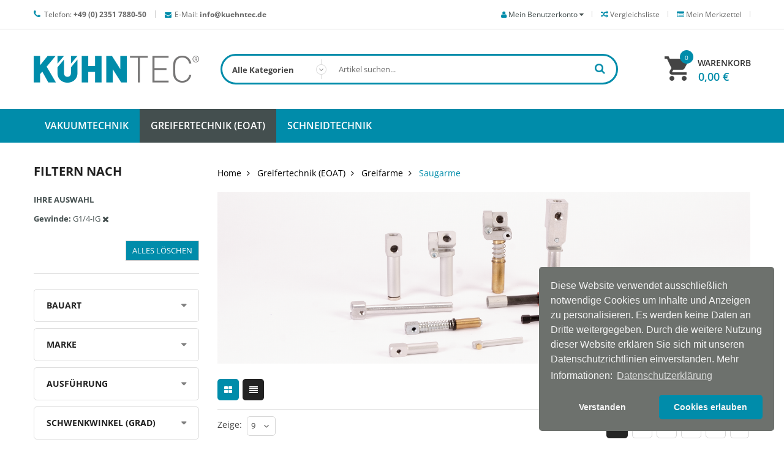

--- FILE ---
content_type: text/html; charset=UTF-8
request_url: https://shop.kuehntec.de/greifertechnik/greifarme/saugarme.html?gewinde=115
body_size: 25292
content:
<!doctype html>
<html lang="de">
    <head >
        <script>
    var BASE_URL = 'https://shop.kuehntec.de/';
    var require = {
        "baseUrl": "https://shop.kuehntec.de/pub/static/version1603131600/frontend/Sm/clickboom/de_DE"
    };
</script>
        <meta charset="utf-8"/>
<meta name="description" content="Saugarme von ASS, FIPA, GIMATIC, Jensen, KÜHNTEC, PIAB, SMC, SCHUNK &amp; ZIMMER.
Markenunabhängige Auswahl zu originalen Marktpreisen."/>
<meta name="keywords" content="Saugarme"/>
<meta name="robots" content="INDEX,FOLLOW"/>
<meta name="title" content="Saugarme - KÜHNTEC® Onlineshop"/>
<meta name="viewport" content="width=device-width, initial-scale=1"/>
<meta name="format-detection" content="telephone=no"/>
<meta http-equiv="X-UA-Compatible" content="IE=edge"/>
<title>Saugarme - KÜHNTEC® Onlineshop</title>
<link  rel="stylesheet" type="text/css"  media="all" href="https://shop.kuehntec.de/pub/static/version1603131600/_cache/merged/71a111d1211915e97735b3afe160d56d.min.css" />
<link  rel="stylesheet" type="text/css"  media="screen and (min-width: 768px)" href="https://shop.kuehntec.de/pub/static/version1603131600/frontend/Sm/clickboom/de_DE/css/styles-l.min.css" />
<link  rel="stylesheet" type="text/css"  media="print" href="https://shop.kuehntec.de/pub/static/version1603131600/frontend/Sm/clickboom/de_DE/css/print.min.css" />
<link  rel="stylesheet" type="text/css"  media="all" href="https://shop.kuehntec.de/pub/static/version1603131600/frontend/Sm/clickboom/de_DE/mage/gallery/gallery.min.css" />
<script  type="text/javascript"  src="https://shop.kuehntec.de/pub/static/version1603131600/_cache/merged/8eef626e59e8653419febf8a8b38905c.min.js"></script>
<link  rel="icon" type="image/x-icon" href="https://shop.kuehntec.de/pub/media/favicon/stores/1/wbg2t-7bmfb.svg" />
<link  rel="shortcut icon" type="image/x-icon" href="https://shop.kuehntec.de/pub/media/favicon/stores/1/wbg2t-7bmfb.svg" />
        <!-- BEGIN GOOGLE ANALYTICS CODE -->
<script type="text/x-magento-init">
{
    "*": {
        "Magento_GoogleAnalytics/js/google-analytics": {
            "isCookieRestrictionModeEnabled": 0,
            "currentWebsite": 1,
            "cookieName": "user_allowed_save_cookie",
            "ordersTrackingData": [],
            "pageTrackingData": {"optPageUrl":"","isAnonymizedIpActive":"1","accountId":"UA-150281065-2"}        }
    }
}
</script>
<!-- END GOOGLE ANALYTICS CODE -->

<link rel="stylesheet" type="text/css" href="/fonts/open-sans/open-sans.css" />
<link  rel="stylesheet" type="text/css"  media="all" href="https://shop.kuehntec.de/pub/static/version1603131600/frontend/Sm/clickboom/de_DE/css/config_1.css" />

<!--CUSTOM CSS-->
<style>
	.header-style-4 .header-middle .logo-header .logo-wrapper .logo-content {
padding: 42px 0;
}
.skip.gallery-next-area, .skip.gallery-prev-area {display:none;}</style>

<!--CUSTOM JS-->

<script>
	require(['jquery'], function ($) {
		$('body').addClass("home-4-style");
			});

</script>

<!--LISTING CONFIG-->
<style>

{
	font-family:Open Sans;
}

@media (min-width: 1200px) {


	/*==1 COLUMN==*/
	
	.col1-layout .category-product.products-grid .item{
		width: 25%;
	}

	.col1-layout .category-product.products-grid .item:nth-child(4n+1){
		clear:both;
	}

	/*==2 COLUMNS==*/
	
	.col2-layout .category-product.products-grid .item{
		width: 33.333333333333%;
	}

	.col2-layout .category-product.products-grid .item:nth-child(3n+1){
		clear:both;
	}

	/*==3 COLUMNS==*/
	
	.col3-layout .category-product.products-grid .item{
		width: 50%;
	}

	.col3-layout .category-product.products-grid .item:nth-child(2n+1){
		clear:both;
	}
}

@media (min-width: 992px) and (max-width: 1199px) {

	/*==1 COLUMN==*/
	
	.col1-layout .category-product.products-grid .item{
		width: 25%;
	}

	.col1-layout .category-product.products-grid .item:nth-child(4n+1){
		clear:both;
	}

	/*==2 COLUMNS==*/
	
	.col2-layout .category-product.products-grid .item{
		width: 33.333333333333%;
	}

	.col2-layout .category-product.products-grid .item:nth-child(3n+1){
		clear:both;
	}

	/*==3 COLUMNS==*/
	
	.col3-layout .category-product.products-grid .item{
		width: 100%;
	}

	.col3-layout .category-product.products-grid .item:nth-child(1n+1){
		clear:both;
	}
}

@media (min-width: 768px) and (max-width: 991px) {

	/*==1 COLUMN==*/
	
	.col1-layout .category-product.products-grid .item{
		width: 33.333333333333%;
	}

	.col1-layout .category-product.products-grid .item:nth-child(3n+1){
		clear:both;
	}

	/*==2 COLUMNS==*/
	
	.col2-layout .category-product.products-grid .item{
		width: 33.333333333333%;
	}

	.col2-layout .category-product.products-grid .item:nth-child(3n+1){
		clear:both;
	}

	/*==3 COLUMNS==*/
	
	.col3-layout .category-product.products-grid .item{
		width: 100%;
	}

	.col3-layout .category-product.products-grid .item:nth-child(1n+1){
		clear:both;
	}
}

@media (min-width: 481px) and (max-width: 767px) {

	/*==1 COLUMN==*/
	
	.col1-layout .category-product.products-grid .item{
		width: 50%;
	}

	.col1-layout .category-product.products-grid .item:nth-child(2n+1){
		clear:both;
	}

	/*==2 COLUMNS==*/
	
	.col2-layout .category-product.products-grid .item{
		width: 50%;
	}

	.col2-layout .category-product.products-grid .item:nth-child(2n+1){
		clear:both;
	}

	/*==3 COLUMNS==*/
	
	.col3-layout .category-product.products-grid .item{
		width: 100%;
	}

	.col3-layout .category-product.products-grid .item:nth-child(1n+1){
		clear:both;
	}
}

@media (max-width: 480px) {

	/*==1 COLUMN==*/
	
	.col1-layout .category-product.products-grid .item{
		width: 100%;
	}

	.col1-layout .category-product.products-grid .item:nth-child(1n+1){
		clear:both;
	}

	/*==2 COLUMNS==*/
	
	.col2-layout .category-product.products-grid .item{
		width: 100%;
	}

	.col2-layout .category-product.products-grid .item:nth-child(1n+1){
		clear:both;
	}

	/*==3 COLUMNS==*/
	
	.col3-layout .category-product.products-grid .item{
		width: 100%;
	}

	.col3-layout .category-product.products-grid .item:nth-child(1n+1){
		clear:both;
	}
}

</style>

<script type="text/javascript">
	require([
		'jquery',
		'jquerybootstrap',
		'owlcarousel',
		'jquerycookie',
		'jqueryfancyboxpack',
		'easyResponsiveTabs',
		'slick',
		'yttheme',
		'domReady!'
	], function ($) {

	});
	</script>

<script type="text/javascript">
//<![CDATA[
	var enable_ajax_cart = 1;
	var enable_ajax_compare = 1;
	var enable_ajax_wishlist = 1;
	var smcartpro_effect = 'hover';
	var cartpro_baseurl = 'https://shop.kuehntec.de/';
	var isLoggedIn = 0;
	var is_page_wishlist = 0;
	var currencyCode = '€';
	var confirm_countdown_number = 20;
	
	function loadaJax(){
		if(enable_ajax_compare && enable_ajax_compare == 1)
			_eventCompare();
	
		if(enable_ajax_wishlist && enable_ajax_wishlist == 1)				
			_eventWishlist();
	
		if(enable_ajax_cart && enable_ajax_cart == 1)
			_eventCart();
		if(smcartpro_effect && smcartpro_effect == 'hover')
			_hoverCart();
	}
	
	function _resetModal(){	
		var $ = (typeof $ !== 'undefined') ? $ : jQuery.noConflict();
		$('.cpmodal-iframe').empty();
		$('.cpmodal-message').empty();
		$('.cpmodal-viewcart').addClass('cartpro-hidden');
		$('.cartpro-wishlist').addClass('cartpro-hidden');	
		$('.cartpro-compare').addClass('cartpro-hidden');
		$('.cartpro-time').addClass('cartpro-hidden');	
	}
	
	function _hoverCart(){
		var $ = (typeof $ !== 'undefined') ? $ : jQuery.noConflict();
		$( ".minicart-wrapper" ).click(function() {
		  //return false;
		});			
		$( ".minicart-wrapper" )
		  .mouseover(function() {
			$(this).addClass('active');
			$('.showcart',this).addClass('active');
			$('.ui-widget-content',this).show();
		  })
		  .mouseout(function() {
			$(this).removeClass('active');
			$('.showcart',this).removeClass('active');
			$('.ui-widget-content',this).hide();
		});
	}
	
	function _eventCart(){
		var $ = (typeof $ !== 'undefined') ? $ : jQuery.noConflict();
		$(".action.tocart").removeAttr("data-mage-init");
		$(".action.tocart").unbind('click').click(function(e) {
		   if(typeof $("#cartpro_modal form[id^=product_addtocart_form_]") !== 'undefined' && $("#cartpro_modal form[id^=product_addtocart_form_]").length){
				$('#cartpro_modal form[id^=product_addtocart_form_]').mage('validation', {
					radioCheckboxClosest: '.nested',
					submitHandler: function (form) {
						var widget = $(form).catalogAddToCart({
							bindSubmit: false
						});
						widget.catalogAddToCart('submitForm', $(form));
						return false;
					}
				});				   
		   }else if ($(this).parents('#product_addtocart_form').length){
			   
		   }else{
				e.preventDefault();
				_addCart($(this));
				return false;				   
		   }
		});				
	}
	
	function _eventCompare(){
		var $ = (typeof $ !== 'undefined') ? $ : jQuery.noConflict();
		$(".action.tocompare").unbind('click').click(function(e) {				   
			e.preventDefault();				
			_addCompare($(this));
			return false;
		});		

		$("#product-comparison .action.delete").unbind('click').click(function(e) {	
			e.preventDefault();
			_removeCompare($(this));
			return false;
		});				
	}		
	
	
	function _removeCompare(_e){
			var $ = (typeof $ !== 'undefined') ? $ : jQuery.noConflict();
			$("#cartpro_process").addClass('cartpro-show');
			var post = $(_e).data('post');
			$.ajax({
				url: 'https://shop.kuehntec.de/cartpro/compare/remove',
				data : post.data,
				type:'POST',
				dataType:'json',
				success:function(json){
					if (typeof json.items_markup !== 'undefined'){
						if(json.items_markup.success == 1){
							var message = json.items_markup.message;
							var block_compare = json.items_markup.block_compare;
							$('.cpmodal-message').replaceWith(message);
							$('#product-comparison').replaceWith(block_compare);
                                                        var nb_items = json.items_markup.nb_items;
                                                        var compareSpan = $('#compare-count-link');
                                                        if(compareSpan) {
                                                            compareSpan.html("("+nb_items+")");
                                                            compareSpan.show();
                                                        }
							loadaJax();							
						}
					}
					$("#cartpro_process").removeClass('cartpro-show');
				}
			});			
	}
	
	function _addCompare(_e){
			var $ = (typeof $ !== 'undefined') ? $ : jQuery.noConflict();
			_resetModal();
			$("#cartpro_process").addClass('cartpro-show');	
			$('html').addClass('cartpro-block');	
			var post = $(_e).data('post');
			var params = {};
			params = post.data;
			params.form_key = $('input[name=form_key]').val();
			$.ajax({
				url: 'https://shop.kuehntec.de/cartpro/compare/add',
				data : params,
				type:'POST',
				dataType:'json',
				success:function(json){
					if (typeof json.items_markup !== 'undefined'){
						if(json.items_markup.success == 1){
							var message = json.items_markup.message;
							var nb_items = json.items_markup.nb_items;
							var catalog_compare_sidebar = json.items_markup.catalog_compare_sidebar;
							$('.cpmodal-message').html(message);
							$('.compare .counter.qty').html(nb_items+' Items');
							$('.sidebar.sidebar-additional block.block-compare').replaceWith(catalog_compare_sidebar);
                                                        var compareSpan = $('#compare-count-link');
                                                        if(compareSpan) {
                                                            compareSpan.html("("+nb_items+")");
                                                            compareSpan.show();
                                                        }
						}
					}
					$("#cartpro_process").removeClass('cartpro-show');
					$("#cartpro_modal").addClass('cartpro-show');
					
					$('.cartpro-compare').removeClass('cartpro-hidden');
					$('.cartpro-time').removeClass('cartpro-hidden');
					start_time(confirm_countdown_number);
				}
			});	
		return true;		
	}
	
	function _addCart(_e){
		var $ = (typeof $ !== 'undefined') ? $ : jQuery.noConflict();
		_resetModal();				
		$("#cartpro_process").addClass('cartpro-show');
		$('html').addClass('cartpro-block');	
		var action = '';
		if($(_e).data('post')){
			 action = $(_e).data('post').action;	
		}else{
			 action = $(_e).closest('form').attr('action');
		}
		
		var params = {};
		if($('body').hasClass('catalog-product-compare-index')){
			params.product = $(_e).closest('.product.info').find('.price-final_price').data('product-id'); 
		}else{
			if($(_e).data('post'))
				params = $(_e).data('post').data;	
			else if($(_e).closest('form').length)
				params = $(_e).closest('form').serializeArray();
			else 
				params.product = $(_e).closest('.product-item-info').find('.price-box').data('product-id'); 
		}
		params.form_key = $('input[name=form_key]').val();
		if(!params.product)
			params.product = $(_e).closest('.product-item-info').find('.price-box').data('product-id'); 
		$.ajax({
			url: 'https://shop.kuehntec.de/cartpro/cart/add',
			data : params,
			type: 'post',
			dataType: 'json',
			success:function(json){
				if(typeof json.items_markup.success !== 'undefined' && json.items_markup.success){
					$.ajax({
						url: 'https://shop.kuehntec.de/cartpro/product/view',
						data : params,
						type: 'post',
						dataType: 'json',
						success:function(json){
							if(json.items_markup){										
								$('.cpmodal-iframe').html(json.items_markup);
								$('.cpmodal-message').html(json.name_product);
								$("#cartpro_process").removeClass('cartpro-show');
								$("#cartpro_modal").addClass('cartpro-show');
								$('html').addClass('cartpro-block');
								loadaJax();
							}	
						}
					});									
				}else{
					$.ajax({
						url: action,
						data : params,
						type: 'post',
						dataType: 'json',
						success:function(json){
							$("#cartpro_process").removeClass('cartpro-show');	
							$("html").removeClass('cartpro-block');
						}
					});					
				}
			}
		});	
		return false;					
	}
	
	
	function _eventWishlist(){	
		var $ = (typeof $ !== 'undefined') ? $ : jQuery.noConflict();	
			$(".action.towishlist").unbind('click').click(function(e) {	
				e.preventDefault();							
				if(isLoggedIn){	
					_addWishlist($(this));
					return false;
				}else{
                    return true;
				}	
			});	

		$("#wishlist-view-form .btn-remove.delete").click(function(e) {
			$("#cartpro_process").addClass('cartpro-show');	
			e.preventDefault();
			var post = $(this).data('post-remove');
			$.ajax({
				url: 'https://shop.kuehntec.de/cartpro/wishlist/remove',
				data : post.data,
				dataType:'json',
				success:function(json){
					if (typeof json.items_markup !== 'undefined'){
						if(json.items_markup.success == 1){
							var message = json.items_markup.message;
							var block_wishlist = json.items_markup.block_wishlist;
							$('#wishlist-view-form').replaceWith(block_wishlist);
							$('.cpmodal-message').replaceWith(message);
                                                        var nb_items = json.items_markup.nb_items;
                                                        var wishlistSpan = $('#wishlist-count-link');
                                                        if(wishlistSpan) {
                                                            wishlistSpan.html(nb_items);
                                                        }
							loadaJax();							
						}
					}
					$("#cartpro_process").removeClass('cartpro-show');
				}
			});
			return false;
		});	
		
	}
	
	function _addWishlist(_e){
		var $ = (typeof $ !== 'undefined') ? $ : jQuery.noConflict();
		_resetModal();
		$("#cartpro_process").addClass('cartpro-show');		
		var post = $(_e).data('post');
		$.ajax({
			url: 'https://shop.kuehntec.de/cartpro/wishlist/add',
			data : post.data,
			dataType:'json',
			success:function(json){
				if (typeof json.items_markup !== 'undefined'){
					if(json.items_markup.success == 1){
                                                console.debug(json);
						var message = json.items_markup.message;
						var nb_items = json.items_markup.nb_items;
						$('.cpmodal-message').html(message);
                                                var wishlistSpan = $('#wishlist-count-link');
                                                if(wishlistSpan) {
                                                    wishlistSpan.html(nb_items);
                                                }
					}
				}
				$("#cartpro_process").removeClass('cartpro-show');
				$("#cartpro_modal").addClass('cartpro-show');
				$('.cartpro-wishlist').removeClass('cartpro-hidden');
				$('.cartpro-time').removeClass('cartpro-hidden');
				start_time(confirm_countdown_number);
			}
		});	
		return false;			
	}		
	
	function start_time(timer){
		var $ = (typeof $ !== 'undefined') ? $ : jQuery.noConflict();
		if (timer == 0){
	      	clearTimeout(timeout);
			$("#cartpro_modal").removeClass('cartpro-show');
			$("html").removeClass('cartpro-block');
			 _resetModal();
			return false;
	    }
		timeout = setTimeout(function(){
			timer--;
			$(".cpmodal-time").html(timer+' s');
			start_time(timer);
	  	}, 1000);
	}	
//]]>    
</script>

<script type="text/javascript">
	require([
		"jquery",
		"jquery/ui",
		"accordion",
		"mage/collapsible",
		"mage/redirect-url",
        "Magento_Catalog/product/view/validation",
        "Magento_Catalog/js/catalog-add-to-cart"		
	], function ($) {			
		$(document).ready(function($){	
			loadaJax();
			$(".cp-close").click(function(e) {
				$("#cartpro_modal").removeClass('cartpro-show');
				$('html').removeClass('cartpro-block');
				 _resetModal();
			});		
		});		
	});
</script>
<link rel="stylesheet" type="text/css" href="//cdnjs.cloudflare.com/ajax/libs/cookieconsent2/3.0.3/cookieconsent.min.css" />
<script src="//cdnjs.cloudflare.com/ajax/libs/cookieconsent2/3.0.3/cookieconsent.min.js"></script>
<script>
    window.addEventListener("load", function(){
        window.cookieconsent.initialise({
            "palette":{"popup":{"background":"#6d716d","text":"#f4f4f4"},"button":{"background":"#008caa","text":"#f4f4f4","border":"#008caa"}},"content":{"message":"Diese Website verwendet ausschlie\u00dflich notwendige Cookies um Inhalte und Anzeigen zu personalisieren. Es werden keine Daten an Dritte weitergegeben. Durch die weitere Nutzung dieser Website erkl\u00e4ren Sie sich mit unseren Datenschutzrichtlinien einverstanden. Mehr Informationen:","dismiss":"Verstanden","allow":"Cookies erlauben","deny":"Decline","link":"Datenschutzerkl\u00e4rung","href":"https:\/\/www.kuehntec.de\/datenschutz\/"},"animateRevokable":true,"revokeBtn":"<div class=\"cc-revoke {{classes}}\">Privacy Policy<\/div>","position":"bottom-right","static":false,"theme":"classic","type":"opt-in"                        ,
            onInitialise: function (status) {
            var type = this.options.type;
            var didConsent = this.hasConsented();
            if (type == 'opt-in' && didConsent) {
                // Cookie Consent Enable Cookies
            }
            if (type == 'opt-out' && !didConsent) {
                // Cookie Consent Disable Cookies
            }
        },
        onStatusChange: function(status, chosenBefore) {
            var type = this.options.type;
            var didConsent = this.hasConsented();
            if (type == 'opt-in' && didConsent) {
                // Cookie Consent Enable Cookies
            }
            if (type == 'opt-out' && !didConsent) {
                // Cookie Consent Disable Cookies
            }
        },
        onRevokeChoice: function() {
            var type = this.options.type;
            if (type == 'opt-in') {
                // Cookie Consent Disable Cookies
            }
            if (type == 'opt-out') {
                // Cookie Consent Enable Cookies
            }
        }
                    })
    });
</script>
    </head>
    <body data-container="body" data-mage-init='{"loaderAjax": {}, "loader": { "icon": "https://shop.kuehntec.de/pub/static/version1603131600/frontend/Sm/clickboom/de_DE/images/loader-2.gif"}}' class="page-with-filter page-products categorypath-greifertechnik-greifarme-saugarme category-saugarme catalog-category-view page-layout-2columns-left">
        
<script>
    require.config({
        map: {
            '*': {
                wysiwygAdapter: 'mage/adminhtml/wysiwyg/tiny_mce/tinymce4Adapter'
            }
        }
    });
</script>

    <script type="text/x-magento-init">
        {
            "*": {
                "mage/translate-init": {
                    "dictionaryFile": "text!js\u002Dtranslation.json",
                    "version": "971794b5d937641283d36fb8f74cdb072aebfa1a"
                }
            }
        }
    </script>

<script type="text/x-magento-init">
    {
        "*": {
            "mage/cookies": {
                "expires": null,
                "path": "/",
                "domain": ".shop.kuehntec.de",
                "secure": false,
                "lifetime": "3600"
            }
        }
    }
</script>
    <noscript>
        <div class="message global noscript">
            <div class="content">
                <p>
                    <strong>JavaScript scheint in Ihrem Browser deaktiviert zu sein.</strong>
                    <span>Um unsere Website in bester Weise zu erfahren, aktivieren Sie Javascript in Ihrem Browser.</span>
                </p>
            </div>
        </div>
    </noscript>
<div class="page-wrapper"><div class="header-container header-style-4">
	<div class="header-top">
		<div class="container">
			<div class="row">
				<div class="col-lg-6 col-md-6 col-sm-7 hidden-xs">
					<ul class="block-text">
<li><span class="fa fa-phone"></span> Telefon: <b>+49 (0) 2351 7880-50</b></span></li>
<li><span class="fa fa-envelope"></span><a href="mailto:info@kuehntec.de">E-Mail: <b>info@kuehntec.de</b></a></li>
</ul>				</div>
				
				<div class="col-lg-6 col-md-6 col-sm-5 header-top-links language-currency-top">
										
										<div class="language-wrapper">
</div>					<div class="link wishlist hidden-sm hidden-xs pull-right" data-bind="scope: 'wishlist'">
    <a class="my-wishlist" href="https://shop.kuehntec.de/wishlist/">
        <span class="fa fa fa-list-alt"></span>
        <span class="text">Mein Merkzettel</span>
        <span class="counter qty" id="wishlist-count-link"></span>
    </a>
</div>
 <script type="text/x-magento-init">
    {
        "*": {
            "Magento_Ui/js/core/app": {
                "components": {
                    "wishlist": {
                        "component": "Magento_Wishlist/js/view/wishlist"
                    },
                    "kuhbase": {
                        "component": "Kuh_Base/js/counts"
                    }
                }
            }
        }
    }

</script>
                                        <div class="wishlist pull-right">
                        <a  class="cpmodal-button  cartpro-compare cpmodal-display" href="https://shop.kuehntec.de/catalog/product_compare/index/uenc/aHR0cHM6Ly9zaG9wLmt1ZWhudGVjLmRlL2dyZWlmZXJ0ZWNobmlrL2dyZWlmYXJtZS9zYXVnYXJtZS5odG1sP2dld2luZGU9MTE1/">
                            <i class="fa fa fa-random"></i>
                            <span class="text">Vergleichsliste <span id="compare-count-link" style="display:none;"></span></span>
                        </a>
                    </div>
                    					<div class="my-account pull-right"><i class="fa fa-user"></i> <span>Mein Benutzerkonto</span> <i class="fa fa-caret-down"></i>
						<div class="dropdown">
							<ul id="menu-my-account" class="menu mage-dropdown-dialog">
																		<li class="menu-login"><a  class="popup-login" data-toggle="modal" data-target="#modal-login" title="Login">Login</a></li>										
																		<li class="menu-my-cart"><a class="item-link" title="Mein Warenkorb"  href="https://shop.kuehntec.de/checkout/cart/">Mein Warenkorb </a></li>
								<li class="menu-my-account"><a class="item-link" title="Mein Benutzerkonto"  href="https://shop.kuehntec.de/customer/account/login/">Mein Benutzerkonto</a></li>
								<li class="menu-checkout"><a class="item-link" title="Zur Kasse"  href="https://shop.kuehntec.de/checkout/"> Zur Kasse</a></li>
							</ul>
						</div>
					</div>
                </div>
			</div>
		</div>
	</div>
	<div class="header-middle">
		<div class="container">
			<div class="row">
				<div class="col-lg-3 col-md-3 logo-header">
					<div class="logo-wrapper"><h1 class="logo-content">
    <strong class="logo">
		<a class="logo" href="https://shop.kuehntec.de/" title="KÜHNTEC">
			<img src="https://shop.kuehntec.de/pub/media/logo/default/kuehntec.gif"
				 alt="KÜHNTEC"
				 width="270"				 height="78"			/>

		</a>
	</strong>
</h1>

</div>				</div>
				
				<div class="col-lg-9 col-md-9 header-middle-right">
					<div class="middle-right-content">
						<div class="searchbox-header">
							<div class="search-wrapper">
	<div id="sm_searchbox9482048121769898013" class="sm-searchbox">
		
		
		<div class="sm-searchbox-content">
			<form class="form minisearch" id="searchbox_mini_form" action="https://shop.kuehntec.de/catalogsearch/result/" method="get">
				<div class="field searchbox">
					<div class="control">
						<select class="cat searchbox-cat" name="cat">
							<option value="">Alle Kategorien</option>
															<option value="150"  >- - Schneidtechnik</option>
															<option value="151"  >- - - - Schneidzangen</option>
															<option value="152"  >- - - - Schneidscheren</option>
															<option value="155"  >- - Greifertechnik (EOAT)</option>
															<option value="101"  >- - - - aktive Greifelemente</option>
															<option value="102"  >- - - - Schnellwechselsysteme</option>
															<option value="103"  >- - - - Profile & Zubehör</option>
															<option value="119"  >- - - - Profilverbinder</option>
															<option value="128"  >- - - - Klemmstücke</option>
															<option value="135"  >- - - - Greifarme</option>
															<option value="159"  >- - Vakuumtechnik</option>
															<option value="177"  >- - - - Vakuumsauger</option>
															<option value="190"  >- - - - Vakuumejektoren</option>
													</select>
						
						<input id="searchbox"
							   data-mage-init='{"quickSearch":{
									"formSelector":"#searchbox_mini_form",
									"url":"https://shop.kuehntec.de/search/ajax/suggest/",
									"destinationSelector":"#searchbox_autocomplete"}
							   }'
							   type="text"
							   name="q"
							  
							   onfocus="if(this.value=='Artikel suchen...') this.value='';" onblur="if(this.value=='') this.value='Artikel suchen...';" value="Artikel suchen..."
							   class="input-text input-searchbox"
							   maxlength="128"
							   role="combobox"
							   aria-haspopup="false"
							   aria-expanded="true"
							   aria-autocomplete="both"
							   autocomplete="off"/>
						<div id="searchbox_autocomplete" class="search-autocomplete"></div>
												
					</div>
				</div>
				<div class="actions">
					<button type="submit" title="Suche" class="btn-searchbox">
						<span>Suche</span>
					</button>
				</div>
			</form>
		</div>
		
				
			</div>


<script type="text/javascript">
	require(["jquery", "mage/template"], function() {
		//<![CDATA[
		jQuery(document).ready(function ($) {
			var searchbox = $('#sm_searchbox9482048121769898013');
			var firt_load = 5;

			clickMore($('.sm-searchbox-more', searchbox));
			function clickMore(more)
			{
				more.click(function () {
					var that = $(this);
					var sb_ajaxurl = that.attr('data-ajaxmore');
					var count = that.attr('data-count');
					count = parseInt(count);
					if (firt_load >= count) {
						count = count + parseInt(firt_load);
					}
					$.ajax({
						type: 'POST',
						url: sb_ajaxurl,
						data: {
							is_ajax: 1,
							count_term: count
						},
						success: function (data) {
							$('.sm-searchbox-keyword', searchbox).html(data.htm);
							clickMore($('a.sm-searchbox-more',searchbox));
							$('a.sm-searchbox-more', searchbox).attr({
								'data-count': count + parseInt(firt_load)
							});
						},
						dataType: 'json'
					});
				});
			}
		});
		//]]>
	});
</script></div>						</div>
						
						<div class="minicart-header">
							<div class="minicart-content">
								<div class="cart-wrapper">
<div class="minicart-wrapper">
    <div style="position:absolute; top: 0; left: 0; width: 100%; height: 100%; z-index: 9999; cursor: pointer" onclick="window.location.href='https://shop.kuehntec.de/checkout/cart/'"></div>
    <a  href="https://shop.kuehntec.de/checkout/cart/">
        <div data-block="minicart" class="action showcart" data-bind="scope: 'minicart_content'">
            <span class="text"><span class="df-text">Warenkorb</span><span class="hidden">My Cart - </span></span>
            <span class="counter qty empty"
                  data-bind="css: { empty: !!getCartParam('summary_count') == false }, blockLoader: isLoading">
            <span class="counter-number"><!-- ko text: getCartParam('summary_count') --><!-- /ko --></span>
            <span class="counter-label">
			<!-- ko if: getCartParam('summary_count') -->
                <!-- ko text: getCartParam('summary_count') --><!-- /ko -->
                <!-- ko i18n: 'items' --><!-- /ko -->
                <!-- /ko -->

                <!-- ko if: getCartParam('summary_count') == 0 -->
                <!-- ko i18n: '0 item' --><!-- /ko -->
                <!-- /ko -->
            </span>

			<span class="price-minicart">

					<!-- ko foreach: getRegion('subtotalContainer') -->
                <!-- ko template: getTemplate() --><!-- /ko -->
                <!-- /ko -->

			</span>
        </span>
        </div>
    </a>
            <div class="block block-minicart empty"
             data-role="dropdownDialog"
             data-mage-init='{"dropdownDialog":{
                "appendTo":"[data-block=minicart]",
                "triggerTarget":".showcart",
                "timeout": "2000",
                "closeOnMouseLeave": false,
                "closeOnEscape": true,
                "triggerClass":"active",
                "parentClass":"active",
                "buttons":[]}}'>
            <div id="minicart-content-wrapper" data-bind="scope: 'minicart_content'">
                <!-- ko template: getTemplate() --><!-- /ko -->
            </div>
                    </div>
        <script>
        window.checkout = {"shoppingCartUrl":"https:\/\/shop.kuehntec.de\/checkout\/cart\/","checkoutUrl":"https:\/\/shop.kuehntec.de\/checkout\/","updateItemQtyUrl":"https:\/\/shop.kuehntec.de\/checkout\/sidebar\/updateItemQty\/","removeItemUrl":"https:\/\/shop.kuehntec.de\/checkout\/sidebar\/removeItem\/","imageTemplate":"Magento_Catalog\/product\/image_with_borders","baseUrl":"https:\/\/shop.kuehntec.de\/","minicartMaxItemsVisible":5,"websiteId":"1","maxItemsToDisplay":10,"customerLoginUrl":"https:\/\/shop.kuehntec.de\/customer\/account\/login\/referer\/aHR0cHM6Ly9zaG9wLmt1ZWhudGVjLmRlL2dyZWlmZXJ0ZWNobmlrL2dyZWlmYXJtZS9zYXVnYXJtZS5odG1sP2dld2luZGU9MTE1\/","isRedirectRequired":false,"autocomplete":"off","captcha":{"user_login":{"isCaseSensitive":false,"imageHeight":50,"imageSrc":"","refreshUrl":"https:\/\/shop.kuehntec.de\/captcha\/refresh\/","isRequired":false}}};
    </script>
    <script type="text/x-magento-init">
    {
        "[data-block='minicart']": {
            "Magento_Ui/js/core/app": {"components":{"minicart_content":{"children":{"subtotal.container":{"children":{"subtotal":{"children":{"subtotal.totals":{"config":{"display_cart_subtotal_incl_tax":0,"display_cart_subtotal_excl_tax":1,"template":"Magento_Tax\/checkout\/minicart\/subtotal\/totals"},"children":{"subtotal.totals.msrp":{"component":"Magento_Msrp\/js\/view\/checkout\/minicart\/subtotal\/totals","config":{"displayArea":"minicart-subtotal-hidden","template":"Magento_Msrp\/checkout\/minicart\/subtotal\/totals"}}},"component":"Magento_Tax\/js\/view\/checkout\/minicart\/subtotal\/totals"}},"component":"uiComponent","config":{"template":"Magento_Checkout\/minicart\/subtotal"}}},"component":"uiComponent","config":{"displayArea":"subtotalContainer"}},"item.renderer":{"component":"uiComponent","config":{"displayArea":"defaultRenderer","template":"Magento_Checkout\/minicart\/item\/default"},"children":{"item.image":{"component":"Magento_Catalog\/js\/view\/image","config":{"template":"Magento_Catalog\/product\/image","displayArea":"itemImage"}},"checkout.cart.item.price.sidebar":{"component":"uiComponent","config":{"template":"Magento_Checkout\/minicart\/item\/price","displayArea":"priceSidebar"}}}},"extra_info":{"component":"uiComponent","config":{"displayArea":"extraInfo"}},"promotion":{"component":"uiComponent","config":{"displayArea":"promotion"}}},"config":{"itemRenderer":{"default":"defaultRenderer","simple":"defaultRenderer","virtual":"defaultRenderer"},"template":"Magento_Checkout\/minicart\/content"},"component":"Magento_Checkout\/js\/view\/minicart"}},"types":[]}        },
        "*": {
            "Magento_Ui/js/block-loader": "https://shop.kuehntec.de/pub/static/version1603131600/frontend/Sm/clickboom/de_DE/images/loader-1.gif"
        }
    }
    </script>
</div>


</div>							</div>
						</div>
					</div>
				</div>
			</div>
		</div>
	</div>
	
	<div class="header-bottom">
		<div class="container">
			<div class="main-megamenu">
			<div class="row">
				<div class="col-lg-12 col-md-12">
                    
<div class="sm_megamenu_wrapper_horizontal_menu">
    <ul class="sc-kuh-main-navi sm_megamenu_menxxu">
        <li  class="level0 nav-1 category-item first level-top parent"><a href="https://shop.kuehntec.de/vakuumtechnik.html"  class="level-top" ><span>Vakuumtechnik</span></a><ul class="level0 submenu"><li  class="level1 nav-1-1 category-item first parent"><a href="https://shop.kuehntec.de/vakuumtechnik/vakuumsauger.html" ><span>Vakuumsauger</span></a><ul class="level1 submenu"><li  class="level2 nav-1-1-1 category-item first"><a href="https://shop.kuehntec.de/vakuumtechnik/vakuumsauger/flachsauger.html" ><span>Flachsauger</span></a></li><li  class="level2 nav-1-1-2 category-item"><a href="https://shop.kuehntec.de/vakuumtechnik/vakuumsauger/balgensauger.html" ><span>Balgensauger</span></a></li><li  class="level2 nav-1-1-3 category-item"><a href="https://shop.kuehntec.de/vakuumtechnik/vakuumsauger/ovalsauger.html" ><span>Ovalsauger</span></a></li><li  class="level2 nav-1-1-4 category-item"><a href="https://shop.kuehntec.de/vakuumtechnik/vakuumsauger/spezialsauger.html" ><span>Spezialsauger</span></a></li><li  class="level2 nav-1-1-5 category-item"><a href="https://shop.kuehntec.de/vakuumtechnik/vakuumsauger/saugeranschluesse.html" ><span>Saugeranschlüsse</span></a></li><li  class="level2 nav-1-1-6 category-item"><a href="https://shop.kuehntec.de/vakuumtechnik/vakuumsauger/federelemente.html" ><span>Federelemente</span></a></li><li  class="level2 nav-1-1-7 category-item"><a href="https://shop.kuehntec.de/vakuumtechnik/vakuumsauger/vakuumhubzylinder.html" ><span>Vakuumhubzylinder</span></a></li><li  class="level2 nav-1-1-8 category-item last"><a href="https://shop.kuehntec.de/vakuumtechnik/vakuumsauger/zubehor-vakuumsauger.html" ><span>Zubehör für Vakuumsauger</span></a></li></ul></li><li  class="level1 nav-1-2 category-item last parent"><a href="https://shop.kuehntec.de/vakuumtechnik/vakuumejektoren.html" ><span>Vakuumejektoren</span></a><ul class="level1 submenu"><li  class="level2 nav-1-2-1 category-item first"><a href="https://shop.kuehntec.de/vakuumtechnik/vakuumejektoren/basisejektoren.html" ><span>Basisejektoren</span></a></li><li  class="level2 nav-1-2-2 category-item"><a href="https://shop.kuehntec.de/vakuumtechnik/vakuumejektoren/ejektorpatronen.html" ><span>Ejektorpatronen/-kartuschen</span></a></li><li  class="level2 nav-1-2-3 category-item"><a href="https://shop.kuehntec.de/vakuumtechnik/vakuumejektoren/mehrkammerejektoren.html" ><span>Mehrkammerejektoren</span></a></li><li  class="level2 nav-1-2-4 category-item last"><a href="https://shop.kuehntec.de/vakuumtechnik/vakuumejektoren/kompaktejektoren.html" ><span>Kompaktejektoren</span></a></li></ul></li></ul></li><li  class="level0 nav-2 category-item has-active level-top parent"><a href="https://shop.kuehntec.de/greifertechnik.html"  class="level-top" ><span>Greifertechnik (EOAT)</span></a><ul class="level0 submenu"><li  class="level1 nav-2-1 category-item first parent"><a href="https://shop.kuehntec.de/greifertechnik/greifelemente.html" ><span>aktive Greifelemente</span></a><ul class="level1 submenu"><li  class="level2 nav-2-1-1 category-item first"><a href="https://shop.kuehntec.de/greifertechnik/greifelemente/bernoulligreifer.html" ><span>Bernoulligreifer</span></a></li><li  class="level2 nav-2-1-2 category-item"><a href="https://shop.kuehntec.de/greifertechnik/greifelemente/greifzangen.html" ><span>Greifzangen</span></a></li><li  class="level2 nav-2-1-3 category-item"><a href="https://shop.kuehntec.de/greifertechnik/greifelemente/hubfinger.html" ><span>Hubfinger</span></a></li><li  class="level2 nav-2-1-4 category-item"><a href="https://shop.kuehntec.de/greifertechnik/greifelemente/innengreifer-dehnungsgreifer.html" ><span>Innengreifer</span></a></li><li  class="level2 nav-2-1-5 category-item"><a href="https://shop.kuehntec.de/greifertechnik/greifelemente/kippeinheiten.html" ><span>Kippeinheiten</span></a></li><li  class="level2 nav-2-1-6 category-item"><a href="https://shop.kuehntec.de/greifertechnik/greifelemente/klappfinger.html" ><span>Klappfinger</span></a></li><li  class="level2 nav-2-1-7 category-item"><a href="https://shop.kuehntec.de/greifertechnik/greifelemente/magnetgreifer.html" ><span>Magnetgreifer</span></a></li><li  class="level2 nav-2-1-8 category-item"><a href="https://shop.kuehntec.de/greifertechnik/greifelemente/nadelgreifer.html" ><span>Nadelgreifer</span></a></li><li  class="level2 nav-2-1-9 category-item"><a href="https://shop.kuehntec.de/greifertechnik/greifelemente/parallelgreifer.html" ><span>Parallelgreifer</span></a></li><li  class="level2 nav-2-1-10 category-item"><a href="https://shop.kuehntec.de/greifertechnik/greifelemente/winkelgreifer-radialgreifer.html" ><span>Winkelgreifer</span></a></li><li  class="level2 nav-2-1-11 category-item"><a href="https://shop.kuehntec.de/greifertechnik/greifelemente/zentrischgreifer.html" ><span>Zentrischgreifer</span></a></li><li  class="level2 nav-2-1-12 category-item"><a href="https://shop.kuehntec.de/greifertechnik/greifelemente/spezialgreifer.html" ><span>Spezialgreifer</span></a></li><li  class="level2 nav-2-1-13 category-item last"><a href="https://shop.kuehntec.de/greifertechnik/greifelemente/zubehor-aktive-greifelemente.html" ><span>Zubehör für aktive Greifelemente</span></a></li></ul></li><li  class="level1 nav-2-2 category-item parent"><a href="https://shop.kuehntec.de/greifertechnik/schnellwechselsysteme.html" ><span>Schnellwechselsysteme</span></a><ul class="level1 submenu"><li  class="level2 nav-2-2-1 category-item first"><a href="https://shop.kuehntec.de/greifertechnik/schnellwechselsysteme/roboter-adapterplatten.html" ><span>Roboter-Adapterplatten</span></a></li><li  class="level2 nav-2-2-2 category-item"><a href="https://shop.kuehntec.de/greifertechnik/schnellwechselsysteme/greifer-grundplatten.html" ><span>Greifer-Grundplatten</span></a></li><li  class="level2 nav-2-2-3 category-item"><a href="https://shop.kuehntec.de/greifertechnik/schnellwechselsysteme/grundplatten-adapter.html" ><span>Grundplatten-Adapter</span></a></li><li  class="level2 nav-2-2-4 category-item"><a href="https://shop.kuehntec.de/greifertechnik/schnellwechselsysteme/grundplatten-wandhalter.html" ><span>Grundplatten-Wandhalter</span></a></li><li  class="level2 nav-2-2-5 category-item last"><a href="https://shop.kuehntec.de/greifertechnik/schnellwechselsysteme/zubehor-schnellwechselsysteme.html" ><span>Zubehör für Schnellwechselsysteme</span></a></li></ul></li><li  class="level1 nav-2-3 category-item parent"><a href="https://shop.kuehntec.de/greifertechnik/profilsysteme.html" ><span>Profile &amp; Zubehör</span></a><ul class="level1 submenu"><li  class="level2 nav-2-3-1 category-item first"><a href="https://shop.kuehntec.de/greifertechnik/profilsysteme/aluminiumprofile.html" ><span>Aluminiumprofile</span></a></li><li  class="level2 nav-2-3-2 category-item"><a href="https://shop.kuehntec.de/greifertechnik/profilsysteme/nutensteine.html" ><span>Nutensteine</span></a></li><li  class="level2 nav-2-3-3 category-item"><a href="https://shop.kuehntec.de/greifertechnik/profilsysteme/abdeckkappen.html" ><span>Abdeckkappen</span></a></li><li  class="level2 nav-2-3-4 category-item"><a href="https://shop.kuehntec.de/greifertechnik/profilsysteme/abdeckprofile.html" ><span>Abdeckprofile</span></a></li><li  class="level2 nav-2-3-5 category-item"><a href="https://shop.kuehntec.de/greifertechnik/profilsysteme/endplatten.html" ><span>Endplatten</span></a></li><li  class="level2 nav-2-3-6 category-item last"><a href="https://shop.kuehntec.de/greifertechnik/profilsysteme/zubehor-profile.html" ><span>Zubehör für Profile</span></a></li></ul></li><li  class="level1 nav-2-4 category-item parent"><a href="https://shop.kuehntec.de/greifertechnik/profilverbinder.html" ><span>Profilverbinder</span></a><ul class="level1 submenu"><li  class="level2 nav-2-4-1 category-item first"><a href="https://shop.kuehntec.de/greifertechnik/profilverbinder/eckverbinder.html" ><span>Eckverbinder</span></a></li><li  class="level2 nav-2-4-2 category-item"><a href="https://shop.kuehntec.de/greifertechnik/profilverbinder/kreuzplatten.html" ><span>Kreuzplatten</span></a></li><li  class="level2 nav-2-4-3 category-item"><a href="https://shop.kuehntec.de/greifertechnik/profilverbinder/kreuzverbinder.html" ><span>Kreuzverbinder</span></a></li><li  class="level2 nav-2-4-4 category-item"><a href="https://shop.kuehntec.de/greifertechnik/profilverbinder/profil-schaft-adapter.html" ><span>Profil-Schaft-Adapter</span></a></li><li  class="level2 nav-2-4-5 category-item"><a href="https://shop.kuehntec.de/greifertechnik/profilverbinder/profil-schwenk-verbinder.html" ><span>Profil-Schwenk-Verbinder</span></a></li><li  class="level2 nav-2-4-6 category-item"><a href="https://shop.kuehntec.de/greifertechnik/profilverbinder/schwenkverbinder.html" ><span>Schwenkverbinder</span></a></li><li  class="level2 nav-2-4-7 category-item"><a href="https://shop.kuehntec.de/greifertechnik/profilverbinder/stossverbinder.html" ><span>Stoßverbinder</span></a></li><li  class="level2 nav-2-4-8 category-item"><a href="https://shop.kuehntec.de/greifertechnik/profilverbinder/universalverbinder.html" ><span>Universalverbinder</span></a></li><li  class="level2 nav-2-4-9 category-item"><a href="https://shop.kuehntec.de/greifertechnik/profilverbinder/verbindungsbleche.html" ><span>Verbindungsbleche</span></a></li><li  class="level2 nav-2-4-10 category-item last"><a href="https://shop.kuehntec.de/greifertechnik/profilverbinder/winkelverbinder.html" ><span>Winkelverbinder</span></a></li></ul></li><li  class="level1 nav-2-5 category-item parent"><a href="https://shop.kuehntec.de/greifertechnik/klemmstucke.html" ><span>Klemmstücke</span></a><ul class="level1 submenu"><li  class="level2 nav-2-5-1 category-item first"><a href="https://shop.kuehntec.de/greifertechnik/klemmstucke/klemmverbinder.html" ><span>Klemmverbinder</span></a></li><li  class="level2 nav-2-5-2 category-item"><a href="https://shop.kuehntec.de/greifertechnik/klemmstucke/kreuzklemmstucke.html" ><span>Kreuzklemmstücke</span></a></li><li  class="level2 nav-2-5-3 category-item"><a href="https://shop.kuehntec.de/greifertechnik/klemmstucke/luft-und-vakuumverteiler.html" ><span>Luft- und Vakuumverteiler</span></a></li><li  class="level2 nav-2-5-4 category-item"><a href="https://shop.kuehntec.de/greifertechnik/klemmstucke/parallelklemmstucke.html" ><span>Parallelklemmstücke</span></a></li><li  class="level2 nav-2-5-5 category-item"><a href="https://shop.kuehntec.de/greifertechnik/klemmstucke/saugeranschluesse-gr.html" ><span>Saugeranschlüsse</span></a></li><li  class="level2 nav-2-5-6 category-item"><a href="https://shop.kuehntec.de/greifertechnik/klemmstucke/winkelklemmstuecke.html" ><span>Winkelklemmstücke</span></a></li><li  class="level2 nav-2-5-7 category-item"><a href="https://shop.kuehntec.de/greifertechnik/klemmstucke/winkelverschraubungen.html" ><span>Winkelverschraubungen</span></a></li><li  class="level2 nav-2-5-8 category-item last"><a href="https://shop.kuehntec.de/greifertechnik/klemmstucke/zubehor-klemmstucke.html" ><span>Zubehör für Klemmstücke</span></a></li></ul></li><li  class="level1 nav-2-6 category-item has-active last parent"><a href="https://shop.kuehntec.de/greifertechnik/greifarme.html" ><span>Greifarme</span></a><ul class="level1 submenu"><li  class="level2 nav-2-6-1 category-item first active"><a href="https://shop.kuehntec.de/greifertechnik/greifarme/saugarme.html" ><span>Saugarme</span></a></li><li  class="level2 nav-2-6-2 category-item"><a href="https://shop.kuehntec.de/greifertechnik/greifarme/winkelarme.html" ><span>Winkelarme</span></a></li><li  class="level2 nav-2-6-3 category-item last"><a href="https://shop.kuehntec.de/greifertechnik/greifarme/zubehor-greifarme.html" ><span>Zubehör für Greifarme</span></a></li></ul></li></ul></li><li  class="level0 nav-3 category-item last level-top parent"><a href="https://shop.kuehntec.de/schneidtechnik.html"  class="level-top" ><span>Schneidtechnik</span></a><ul class="level0 submenu"><li  class="level1 nav-3-1 category-item first parent"><a href="https://shop.kuehntec.de/schneidtechnik/schneidzangen.html" ><span>Schneidzangen</span></a><ul class="level1 submenu"><li  class="level2 nav-3-1-1 category-item first"><a href="https://shop.kuehntec.de/schneidtechnik/schneidzangen/schneidzangen-hand-automatik.html" ><span>Schneidzangen Handbetrieb &amp; Automation</span></a></li><li  class="level2 nav-3-1-2 category-item"><a href="https://shop.kuehntec.de/schneidtechnik/schneidzangen/schneidzangen-stationar.html" ><span>Schneidzangen Stationär</span></a></li><li  class="level2 nav-3-1-3 category-item"><a href="https://shop.kuehntec.de/schneidtechnik/schneidzangen/schneidzangeneinsaetze.html" ><span>Schneidzangeneinsätze</span></a></li><li  class="level2 nav-3-1-4 category-item last"><a href="https://shop.kuehntec.de/schneidtechnik/schneidzangen/zubehor-schneidzangen.html" ><span>Zubehör für Schneidzangen</span></a></li></ul></li><li  class="level1 nav-3-2 category-item last parent"><a href="https://shop.kuehntec.de/schneidtechnik/schneidscheren-und-schneidschereneinsaetze.html" ><span>Schneidscheren</span></a><ul class="level1 submenu"><li  class="level2 nav-3-2-1 category-item first"><a href="https://shop.kuehntec.de/schneidtechnik/schneidscheren-und-schneidschereneinsaetze/schneidscheren.html" ><span>Schneidscheren</span></a></li><li  class="level2 nav-3-2-2 category-item last"><a href="https://shop.kuehntec.de/schneidtechnik/schneidscheren-und-schneidschereneinsaetze/schneidschereneinsatze.html" ><span>Schneidschereneinsätze</span></a></li></ul></li></ul></li>    </ul>
</div>

					<div class="navigation-mobile-container">
						

<!--COLLAPSE-->
	<div class="nav-mobile-container collapse-type">
		<div class="btn-mobile">
			<a id="collapse-button" class="button-mobile collapse-nav" title="Kategorien"><i class="fa fa-bars"></i><span>Kategorien</span></a>
		</div>
		<nav class="navigation-mobile">
			<ul>
				<li  class="level0 nav-1 category-item first level-top parent"><a href="https://shop.kuehntec.de/vakuumtechnik.html"  class="level-top" ><span>Vakuumtechnik</span></a><ul class="level0 submenu"><li  class="level1 nav-1-1 category-item first parent"><a href="https://shop.kuehntec.de/vakuumtechnik/vakuumsauger.html" ><span>Vakuumsauger</span></a><ul class="level1 submenu"><li  class="level2 nav-1-1-1 category-item first"><a href="https://shop.kuehntec.de/vakuumtechnik/vakuumsauger/flachsauger.html" ><span>Flachsauger</span></a></li><li  class="level2 nav-1-1-2 category-item"><a href="https://shop.kuehntec.de/vakuumtechnik/vakuumsauger/balgensauger.html" ><span>Balgensauger</span></a></li><li  class="level2 nav-1-1-3 category-item"><a href="https://shop.kuehntec.de/vakuumtechnik/vakuumsauger/ovalsauger.html" ><span>Ovalsauger</span></a></li><li  class="level2 nav-1-1-4 category-item"><a href="https://shop.kuehntec.de/vakuumtechnik/vakuumsauger/spezialsauger.html" ><span>Spezialsauger</span></a></li><li  class="level2 nav-1-1-5 category-item"><a href="https://shop.kuehntec.de/vakuumtechnik/vakuumsauger/saugeranschluesse.html" ><span>Saugeranschlüsse</span></a></li><li  class="level2 nav-1-1-6 category-item"><a href="https://shop.kuehntec.de/vakuumtechnik/vakuumsauger/federelemente.html" ><span>Federelemente</span></a></li><li  class="level2 nav-1-1-7 category-item"><a href="https://shop.kuehntec.de/vakuumtechnik/vakuumsauger/vakuumhubzylinder.html" ><span>Vakuumhubzylinder</span></a></li><li  class="level2 nav-1-1-8 category-item last"><a href="https://shop.kuehntec.de/vakuumtechnik/vakuumsauger/zubehor-vakuumsauger.html" ><span>Zubehör für Vakuumsauger</span></a></li></ul></li><li  class="level1 nav-1-2 category-item last parent"><a href="https://shop.kuehntec.de/vakuumtechnik/vakuumejektoren.html" ><span>Vakuumejektoren</span></a><ul class="level1 submenu"><li  class="level2 nav-1-2-1 category-item first"><a href="https://shop.kuehntec.de/vakuumtechnik/vakuumejektoren/basisejektoren.html" ><span>Basisejektoren</span></a></li><li  class="level2 nav-1-2-2 category-item"><a href="https://shop.kuehntec.de/vakuumtechnik/vakuumejektoren/ejektorpatronen.html" ><span>Ejektorpatronen/-kartuschen</span></a></li><li  class="level2 nav-1-2-3 category-item"><a href="https://shop.kuehntec.de/vakuumtechnik/vakuumejektoren/mehrkammerejektoren.html" ><span>Mehrkammerejektoren</span></a></li><li  class="level2 nav-1-2-4 category-item last"><a href="https://shop.kuehntec.de/vakuumtechnik/vakuumejektoren/kompaktejektoren.html" ><span>Kompaktejektoren</span></a></li></ul></li></ul></li><li  class="level0 nav-2 category-item has-active level-top parent"><a href="https://shop.kuehntec.de/greifertechnik.html"  class="level-top" ><span>Greifertechnik (EOAT)</span></a><ul class="level0 submenu"><li  class="level1 nav-2-1 category-item first parent"><a href="https://shop.kuehntec.de/greifertechnik/greifelemente.html" ><span>aktive Greifelemente</span></a><ul class="level1 submenu"><li  class="level2 nav-2-1-1 category-item first"><a href="https://shop.kuehntec.de/greifertechnik/greifelemente/bernoulligreifer.html" ><span>Bernoulligreifer</span></a></li><li  class="level2 nav-2-1-2 category-item"><a href="https://shop.kuehntec.de/greifertechnik/greifelemente/greifzangen.html" ><span>Greifzangen</span></a></li><li  class="level2 nav-2-1-3 category-item"><a href="https://shop.kuehntec.de/greifertechnik/greifelemente/hubfinger.html" ><span>Hubfinger</span></a></li><li  class="level2 nav-2-1-4 category-item"><a href="https://shop.kuehntec.de/greifertechnik/greifelemente/innengreifer-dehnungsgreifer.html" ><span>Innengreifer</span></a></li><li  class="level2 nav-2-1-5 category-item"><a href="https://shop.kuehntec.de/greifertechnik/greifelemente/kippeinheiten.html" ><span>Kippeinheiten</span></a></li><li  class="level2 nav-2-1-6 category-item"><a href="https://shop.kuehntec.de/greifertechnik/greifelemente/klappfinger.html" ><span>Klappfinger</span></a></li><li  class="level2 nav-2-1-7 category-item"><a href="https://shop.kuehntec.de/greifertechnik/greifelemente/magnetgreifer.html" ><span>Magnetgreifer</span></a></li><li  class="level2 nav-2-1-8 category-item"><a href="https://shop.kuehntec.de/greifertechnik/greifelemente/nadelgreifer.html" ><span>Nadelgreifer</span></a></li><li  class="level2 nav-2-1-9 category-item"><a href="https://shop.kuehntec.de/greifertechnik/greifelemente/parallelgreifer.html" ><span>Parallelgreifer</span></a></li><li  class="level2 nav-2-1-10 category-item"><a href="https://shop.kuehntec.de/greifertechnik/greifelemente/winkelgreifer-radialgreifer.html" ><span>Winkelgreifer</span></a></li><li  class="level2 nav-2-1-11 category-item"><a href="https://shop.kuehntec.de/greifertechnik/greifelemente/zentrischgreifer.html" ><span>Zentrischgreifer</span></a></li><li  class="level2 nav-2-1-12 category-item"><a href="https://shop.kuehntec.de/greifertechnik/greifelemente/spezialgreifer.html" ><span>Spezialgreifer</span></a></li><li  class="level2 nav-2-1-13 category-item last"><a href="https://shop.kuehntec.de/greifertechnik/greifelemente/zubehor-aktive-greifelemente.html" ><span>Zubehör für aktive Greifelemente</span></a></li></ul></li><li  class="level1 nav-2-2 category-item parent"><a href="https://shop.kuehntec.de/greifertechnik/schnellwechselsysteme.html" ><span>Schnellwechselsysteme</span></a><ul class="level1 submenu"><li  class="level2 nav-2-2-1 category-item first"><a href="https://shop.kuehntec.de/greifertechnik/schnellwechselsysteme/roboter-adapterplatten.html" ><span>Roboter-Adapterplatten</span></a></li><li  class="level2 nav-2-2-2 category-item"><a href="https://shop.kuehntec.de/greifertechnik/schnellwechselsysteme/greifer-grundplatten.html" ><span>Greifer-Grundplatten</span></a></li><li  class="level2 nav-2-2-3 category-item"><a href="https://shop.kuehntec.de/greifertechnik/schnellwechselsysteme/grundplatten-adapter.html" ><span>Grundplatten-Adapter</span></a></li><li  class="level2 nav-2-2-4 category-item"><a href="https://shop.kuehntec.de/greifertechnik/schnellwechselsysteme/grundplatten-wandhalter.html" ><span>Grundplatten-Wandhalter</span></a></li><li  class="level2 nav-2-2-5 category-item last"><a href="https://shop.kuehntec.de/greifertechnik/schnellwechselsysteme/zubehor-schnellwechselsysteme.html" ><span>Zubehör für Schnellwechselsysteme</span></a></li></ul></li><li  class="level1 nav-2-3 category-item parent"><a href="https://shop.kuehntec.de/greifertechnik/profilsysteme.html" ><span>Profile &amp; Zubehör</span></a><ul class="level1 submenu"><li  class="level2 nav-2-3-1 category-item first"><a href="https://shop.kuehntec.de/greifertechnik/profilsysteme/aluminiumprofile.html" ><span>Aluminiumprofile</span></a></li><li  class="level2 nav-2-3-2 category-item"><a href="https://shop.kuehntec.de/greifertechnik/profilsysteme/nutensteine.html" ><span>Nutensteine</span></a></li><li  class="level2 nav-2-3-3 category-item"><a href="https://shop.kuehntec.de/greifertechnik/profilsysteme/abdeckkappen.html" ><span>Abdeckkappen</span></a></li><li  class="level2 nav-2-3-4 category-item"><a href="https://shop.kuehntec.de/greifertechnik/profilsysteme/abdeckprofile.html" ><span>Abdeckprofile</span></a></li><li  class="level2 nav-2-3-5 category-item"><a href="https://shop.kuehntec.de/greifertechnik/profilsysteme/endplatten.html" ><span>Endplatten</span></a></li><li  class="level2 nav-2-3-6 category-item last"><a href="https://shop.kuehntec.de/greifertechnik/profilsysteme/zubehor-profile.html" ><span>Zubehör für Profile</span></a></li></ul></li><li  class="level1 nav-2-4 category-item parent"><a href="https://shop.kuehntec.de/greifertechnik/profilverbinder.html" ><span>Profilverbinder</span></a><ul class="level1 submenu"><li  class="level2 nav-2-4-1 category-item first"><a href="https://shop.kuehntec.de/greifertechnik/profilverbinder/eckverbinder.html" ><span>Eckverbinder</span></a></li><li  class="level2 nav-2-4-2 category-item"><a href="https://shop.kuehntec.de/greifertechnik/profilverbinder/kreuzplatten.html" ><span>Kreuzplatten</span></a></li><li  class="level2 nav-2-4-3 category-item"><a href="https://shop.kuehntec.de/greifertechnik/profilverbinder/kreuzverbinder.html" ><span>Kreuzverbinder</span></a></li><li  class="level2 nav-2-4-4 category-item"><a href="https://shop.kuehntec.de/greifertechnik/profilverbinder/profil-schaft-adapter.html" ><span>Profil-Schaft-Adapter</span></a></li><li  class="level2 nav-2-4-5 category-item"><a href="https://shop.kuehntec.de/greifertechnik/profilverbinder/profil-schwenk-verbinder.html" ><span>Profil-Schwenk-Verbinder</span></a></li><li  class="level2 nav-2-4-6 category-item"><a href="https://shop.kuehntec.de/greifertechnik/profilverbinder/schwenkverbinder.html" ><span>Schwenkverbinder</span></a></li><li  class="level2 nav-2-4-7 category-item"><a href="https://shop.kuehntec.de/greifertechnik/profilverbinder/stossverbinder.html" ><span>Stoßverbinder</span></a></li><li  class="level2 nav-2-4-8 category-item"><a href="https://shop.kuehntec.de/greifertechnik/profilverbinder/universalverbinder.html" ><span>Universalverbinder</span></a></li><li  class="level2 nav-2-4-9 category-item"><a href="https://shop.kuehntec.de/greifertechnik/profilverbinder/verbindungsbleche.html" ><span>Verbindungsbleche</span></a></li><li  class="level2 nav-2-4-10 category-item last"><a href="https://shop.kuehntec.de/greifertechnik/profilverbinder/winkelverbinder.html" ><span>Winkelverbinder</span></a></li></ul></li><li  class="level1 nav-2-5 category-item parent"><a href="https://shop.kuehntec.de/greifertechnik/klemmstucke.html" ><span>Klemmstücke</span></a><ul class="level1 submenu"><li  class="level2 nav-2-5-1 category-item first"><a href="https://shop.kuehntec.de/greifertechnik/klemmstucke/klemmverbinder.html" ><span>Klemmverbinder</span></a></li><li  class="level2 nav-2-5-2 category-item"><a href="https://shop.kuehntec.de/greifertechnik/klemmstucke/kreuzklemmstucke.html" ><span>Kreuzklemmstücke</span></a></li><li  class="level2 nav-2-5-3 category-item"><a href="https://shop.kuehntec.de/greifertechnik/klemmstucke/luft-und-vakuumverteiler.html" ><span>Luft- und Vakuumverteiler</span></a></li><li  class="level2 nav-2-5-4 category-item"><a href="https://shop.kuehntec.de/greifertechnik/klemmstucke/parallelklemmstucke.html" ><span>Parallelklemmstücke</span></a></li><li  class="level2 nav-2-5-5 category-item"><a href="https://shop.kuehntec.de/greifertechnik/klemmstucke/saugeranschluesse-gr.html" ><span>Saugeranschlüsse</span></a></li><li  class="level2 nav-2-5-6 category-item"><a href="https://shop.kuehntec.de/greifertechnik/klemmstucke/winkelklemmstuecke.html" ><span>Winkelklemmstücke</span></a></li><li  class="level2 nav-2-5-7 category-item"><a href="https://shop.kuehntec.de/greifertechnik/klemmstucke/winkelverschraubungen.html" ><span>Winkelverschraubungen</span></a></li><li  class="level2 nav-2-5-8 category-item last"><a href="https://shop.kuehntec.de/greifertechnik/klemmstucke/zubehor-klemmstucke.html" ><span>Zubehör für Klemmstücke</span></a></li></ul></li><li  class="level1 nav-2-6 category-item has-active last parent"><a href="https://shop.kuehntec.de/greifertechnik/greifarme.html" ><span>Greifarme</span></a><ul class="level1 submenu"><li  class="level2 nav-2-6-1 category-item first active"><a href="https://shop.kuehntec.de/greifertechnik/greifarme/saugarme.html" ><span>Saugarme</span></a></li><li  class="level2 nav-2-6-2 category-item"><a href="https://shop.kuehntec.de/greifertechnik/greifarme/winkelarme.html" ><span>Winkelarme</span></a></li><li  class="level2 nav-2-6-3 category-item last"><a href="https://shop.kuehntec.de/greifertechnik/greifarme/zubehor-greifarme.html" ><span>Zubehör für Greifarme</span></a></li></ul></li></ul></li><li  class="level0 nav-3 category-item last level-top parent"><a href="https://shop.kuehntec.de/schneidtechnik.html"  class="level-top" ><span>Schneidtechnik</span></a><ul class="level0 submenu"><li  class="level1 nav-3-1 category-item first parent"><a href="https://shop.kuehntec.de/schneidtechnik/schneidzangen.html" ><span>Schneidzangen</span></a><ul class="level1 submenu"><li  class="level2 nav-3-1-1 category-item first"><a href="https://shop.kuehntec.de/schneidtechnik/schneidzangen/schneidzangen-hand-automatik.html" ><span>Schneidzangen Handbetrieb &amp; Automation</span></a></li><li  class="level2 nav-3-1-2 category-item"><a href="https://shop.kuehntec.de/schneidtechnik/schneidzangen/schneidzangen-stationar.html" ><span>Schneidzangen Stationär</span></a></li><li  class="level2 nav-3-1-3 category-item"><a href="https://shop.kuehntec.de/schneidtechnik/schneidzangen/schneidzangeneinsaetze.html" ><span>Schneidzangeneinsätze</span></a></li><li  class="level2 nav-3-1-4 category-item last"><a href="https://shop.kuehntec.de/schneidtechnik/schneidzangen/zubehor-schneidzangen.html" ><span>Zubehör für Schneidzangen</span></a></li></ul></li><li  class="level1 nav-3-2 category-item last parent"><a href="https://shop.kuehntec.de/schneidtechnik/schneidscheren-und-schneidschereneinsaetze.html" ><span>Schneidscheren</span></a><ul class="level1 submenu"><li  class="level2 nav-3-2-1 category-item first"><a href="https://shop.kuehntec.de/schneidtechnik/schneidscheren-und-schneidschereneinsaetze/schneidscheren.html" ><span>Schneidscheren</span></a></li><li  class="level2 nav-3-2-2 category-item last"><a href="https://shop.kuehntec.de/schneidtechnik/schneidscheren-und-schneidschereneinsaetze/schneidschereneinsatze.html" ><span>Schneidschereneinsätze</span></a></li></ul></li></ul></li>			</ul>
		</nav>
		
		<script>
			require(['jquery'], function ($) {
				$('#collapse-button').click(function(){
					$('.navigation-mobile').slideToggle(200);
					$(this).toggleClass('active');
				});
				
				$('.navigation-mobile > ul li').has('ul').append( '<span class="touch-button"><span>open</span></span>' );

				$('.touch-button').click(function(){
					$(this).prev().slideToggle(200);
					$(this).toggleClass('active');
					$(this).parent().toggleClass('parent-active');
				});

			});
		</script>
	</div>

<!--SIDEBAR-->
					</div>
				</div>
			</div>
		</div>
		</div>
	</div>
</div>

<main id="maincontent" class="page-main"><a id="contentarea" tabindex="-1"></a>
<div class="columns col2-layout"><div class="container"><div class="row"><div class="col-lg-3 col-md-3"><div class="sidebar sidebar-main">    <div class="block filter" id="layered-filter-block"  data-mage-init='{"collapsible":{"openedState": "active", "collapsible": true, "active": false, "collateral": { "openedState": "filter-active", "element": "body" } }}'>       
				
		        <div class="block-title filter-title" data-count="1">
            <strong data-role="title">Filtern nach</strong>
        </div>
		   
        <div class="block-content filter-content">
            <div class="filter-current">
    <strong class="block-subtitle filter-current-subtitle"
            role="heading"
            aria-level="2"
            data-count="1">Ihre Auswahl</strong>
    <ol class="items">
                    <li class="item">
                <span class="filter-label">Gewinde</span>
                <span class="filter-value">G1/4-IG</span>
                                    <a class="action remove" href="https://shop.kuehntec.de/greifertechnik/greifarme/saugarme.html"
                       title="Entfernen Gewinde G1/4-IG">
                        <span>Diesen Artikel entfernen</span>
                    </a>
                            </li>
            </ol>
</div>

                            <div class="block-actions filter-actions">
                    <a href="https://shop.kuehntec.de/greifertechnik/greifarme/saugarme.html" class="action clear filter-clear"><span>Alles löschen</span></a>
                </div>
                                                                <strong role="heading" aria-level="2" class="block-subtitle filter-subtitle">Einkaufsoptionen</strong>
                            <div class="filter-options" id="narrow-by-list" data-role="content"
                             data-mage-init='{"accordion":{"openedState": "active", "collapsible": true, "active": false, "multipleCollapsible": true}}'>
                                                <div data-role="collapsible" class="filter-options-item">
                            <div data-role="title" class="filter-options-title">Bauart</div>
                            <div data-role="content" class="filter-options-content">
                                
<ol class="items">
    
        <li class="item">
                            <a href="https://shop.kuehntec.de/greifertechnik/greifarme/saugarme.html?bauart=1063&amp;gewinde=115">
                    <span class="filter_label">Saugarm, gefedert</span>
                                            <span class="count">38<span class="filter-count-label">
                             Artikel</span></span>
                                    </a>
                    </li>
		
    
        <li class="item">
                            <a href="https://shop.kuehntec.de/greifertechnik/greifarme/saugarme.html?bauart=1064&amp;gewinde=115">
                    <span class="filter_label">Saugarm, starr</span>
                                            <span class="count">28<span class="filter-count-label">
                             Artikel</span></span>
                                    </a>
                    </li>
		
    </ol>

                            </div>
                        </div>
                                            <div data-role="collapsible" class="filter-options-item">
                            <div data-role="title" class="filter-options-title">Marke</div>
                            <div data-role="content" class="filter-options-content">
                                
<ol class="items">
    
        <li class="item">
                            <a href="https://shop.kuehntec.de/greifertechnik/greifarme/saugarme.html?gewinde=115&amp;marke=760">
                    <span class="filter_label">ASS</span>
                                            <span class="count">26<span class="filter-count-label">
                             Artikel</span></span>
                                    </a>
                    </li>
		
    
        <li class="item">
                            <a href="https://shop.kuehntec.de/greifertechnik/greifarme/saugarme.html?gewinde=115&amp;marke=762">
                    <span class="filter_label">FIPA</span>
                                            <span class="count">13<span class="filter-count-label">
                             Artikel</span></span>
                                    </a>
                    </li>
		
    
        <li class="item">
                            <a href="https://shop.kuehntec.de/greifertechnik/greifarme/saugarme.html?gewinde=115&amp;marke=831">
                    <span class="filter_label">GIMATIC</span>
                                            <span class="count">5<span class="filter-count-label">
                             Artikel</span></span>
                                    </a>
                    </li>
		
    
        <li class="item">
                            <a href="https://shop.kuehntec.de/greifertechnik/greifarme/saugarme.html?gewinde=115&amp;marke=764">
                    <span class="filter_label">Piab</span>
                                            <span class="count">22<span class="filter-count-label">
                             Artikel</span></span>
                                    </a>
                    </li>
		
    </ol>

                            </div>
                        </div>
                                            <div data-role="collapsible" class="filter-options-item">
                            <div data-role="title" class="filter-options-title">Ausführung</div>
                            <div data-role="content" class="filter-options-content">
                                
<ol class="items">
    
        <li class="item">
                            <a href="https://shop.kuehntec.de/greifertechnik/greifarme/saugarme.html?ausfuhrung=1162&amp;gewinde=115">
                    <span class="filter_label">nicht schwenkbar</span>
                                            <span class="count">42<span class="filter-count-label">
                             Artikel</span></span>
                                    </a>
                    </li>
		
    
        <li class="item">
                            <a href="https://shop.kuehntec.de/greifertechnik/greifarme/saugarme.html?ausfuhrung=1166&amp;gewinde=115">
                    <span class="filter_label">schwenkbar</span>
                                            <span class="count">24<span class="filter-count-label">
                             Artikel</span></span>
                                    </a>
                    </li>
		
    </ol>

                            </div>
                        </div>
                                            <div data-role="collapsible" class="filter-options-item">
                            <div data-role="title" class="filter-options-title">Schwenkwinkel (Grad)</div>
                            <div data-role="content" class="filter-options-content">
                                
<ol class="items">
    
        <li class="item">
                            <a href="https://shop.kuehntec.de/greifertechnik/greifarme/saugarme.html?gewinde=115&amp;schwenkwinkel_grad=1713">
                    <span class="filter_label">+/- 90</span>
                                            <span class="count">6<span class="filter-count-label">
                             Artikel</span></span>
                                    </a>
                    </li>
		
    
        <li class="item">
                            <a href="https://shop.kuehntec.de/greifertechnik/greifarme/saugarme.html?gewinde=115&amp;schwenkwinkel_grad=1710">
                    <span class="filter_label">+/- 100</span>
                                            <span class="count">3<span class="filter-count-label">
                             Artikel</span></span>
                                    </a>
                    </li>
		
    
        <li class="item">
                            <a href="https://shop.kuehntec.de/greifertechnik/greifarme/saugarme.html?gewinde=115&amp;schwenkwinkel_grad=1711">
                    <span class="filter_label">+/- 120</span>
                                            <span class="count">2<span class="filter-count-label">
                             Artikel</span></span>
                                    </a>
                    </li>
		
    </ol>

                            </div>
                        </div>
                                            <div data-role="collapsible" class="filter-options-item">
                            <div data-role="title" class="filter-options-title">Schaftdurchmesser (mm)</div>
                            <div data-role="content" class="filter-options-content">
                                
<ol class="items">
    
        <li class="item">
                            <a href="https://shop.kuehntec.de/greifertechnik/greifarme/saugarme.html?gewinde=115&amp;schaftdurchmesser_mm=1589">
                    <span class="filter_label">20</span>
                                            <span class="count">44<span class="filter-count-label">
                             Artikel</span></span>
                                    </a>
                    </li>
		
    
        <li class="item">
                            <a href="https://shop.kuehntec.de/greifertechnik/greifarme/saugarme.html?gewinde=115&amp;schaftdurchmesser_mm=1591">
                    <span class="filter_label">30</span>
                                            <span class="count">4<span class="filter-count-label">
                             Artikel</span></span>
                                    </a>
                    </li>
		
    </ol>

                            </div>
                        </div>
                                            <div data-role="collapsible" class="filter-options-item">
                            <div data-role="title" class="filter-options-title">Schaftlänge (mm)</div>
                            <div data-role="content" class="filter-options-content">
                                
<ol class="items">
    
        <li class="item">
                            <a href="https://shop.kuehntec.de/greifertechnik/greifarme/saugarme.html?gewinde=115&amp;schaftlange_mm=1605">
                    <span class="filter_label">23.3</span>
                                            <span class="count">3<span class="filter-count-label">
                             Artikel</span></span>
                                    </a>
                    </li>
		
    
        <li class="item">
                            <a href="https://shop.kuehntec.de/greifertechnik/greifarme/saugarme.html?gewinde=115&amp;schaftlange_mm=1617">
                    <span class="filter_label">50</span>
                                            <span class="count">13<span class="filter-count-label">
                             Artikel</span></span>
                                    </a>
                    </li>
		
    
        <li class="item">
                            <a href="https://shop.kuehntec.de/greifertechnik/greifarme/saugarme.html?gewinde=115&amp;schaftlange_mm=1619">
                    <span class="filter_label">55</span>
                                            <span class="count">12<span class="filter-count-label">
                             Artikel</span></span>
                                    </a>
                    </li>
		
    
        <li class="item">
                            <a href="https://shop.kuehntec.de/greifertechnik/greifarme/saugarme.html?gewinde=115&amp;schaftlange_mm=1624">
                    <span class="filter_label">75</span>
                                            <span class="count">1<span class="filter-count-label">
                             Artikel</span></span>
                                    </a>
                    </li>
		
    
        <li class="item">
                            <a href="https://shop.kuehntec.de/greifertechnik/greifarme/saugarme.html?gewinde=115&amp;schaftlange_mm=1626">
                    <span class="filter_label">80</span>
                                            <span class="count">1<span class="filter-count-label">
                             Artikel</span></span>
                                    </a>
                    </li>
		
    
        <li class="item">
                            <a href="https://shop.kuehntec.de/greifertechnik/greifarme/saugarme.html?gewinde=115&amp;schaftlange_mm=1630">
                    <span class="filter_label">100</span>
                                            <span class="count">5<span class="filter-count-label">
                             Artikel</span></span>
                                    </a>
                    </li>
		
    
        <li class="item">
                            <a href="https://shop.kuehntec.de/greifertechnik/greifarme/saugarme.html?gewinde=115&amp;schaftlange_mm=1631">
                    <span class="filter_label">120</span>
                                            <span class="count">1<span class="filter-count-label">
                             Artikel</span></span>
                                    </a>
                    </li>
		
    
        <li class="item">
                            <a href="https://shop.kuehntec.de/greifertechnik/greifarme/saugarme.html?gewinde=115&amp;schaftlange_mm=1635">
                    <span class="filter_label">150</span>
                                            <span class="count">9<span class="filter-count-label">
                             Artikel</span></span>
                                    </a>
                    </li>
		
    
        <li class="item">
                            <a href="https://shop.kuehntec.de/greifertechnik/greifarme/saugarme.html?gewinde=115&amp;schaftlange_mm=1637">
                    <span class="filter_label">200</span>
                                            <span class="count">3<span class="filter-count-label">
                             Artikel</span></span>
                                    </a>
                    </li>
		
    </ol>

                            </div>
                        </div>
                                            <div data-role="collapsible" class="filter-options-item">
                            <div data-role="title" class="filter-options-title">Schaftgewinde</div>
                            <div data-role="content" class="filter-options-content">
                                
<ol class="items">
    
        <li class="item">
                            <a href="https://shop.kuehntec.de/greifertechnik/greifarme/saugarme.html?gewinde=115&amp;schaftgewinde=1595">
                    <span class="filter_label">M20x1,5-AG</span>
                                            <span class="count">16<span class="filter-count-label">
                             Artikel</span></span>
                                    </a>
                    </li>
		
    </ol>

                            </div>
                        </div>
                                            <div data-role="collapsible" class="filter-options-item">
                            <div data-role="title" class="filter-options-title">Hub (mm)</div>
                            <div data-role="content" class="filter-options-content">
                                
<ol class="items">
    
        <li class="item">
                            <a href="https://shop.kuehntec.de/greifertechnik/greifarme/saugarme.html?gewinde=115&amp;hub_mm=1422">
                    <span class="filter_label">100</span>
                                            <span class="count">2<span class="filter-count-label">
                             Artikel</span></span>
                                    </a>
                    </li>
		
    
        <li class="item">
                            <a href="https://shop.kuehntec.de/greifertechnik/greifarme/saugarme.html?gewinde=115&amp;hub_mm=1397">
                    <span class="filter_label">20</span>
                                            <span class="count">19<span class="filter-count-label">
                             Artikel</span></span>
                                    </a>
                    </li>
		
    
        <li class="item">
                            <a href="https://shop.kuehntec.de/greifertechnik/greifarme/saugarme.html?gewinde=115&amp;hub_mm=1415">
                    <span class="filter_label">40</span>
                                            <span class="count">3<span class="filter-count-label">
                             Artikel</span></span>
                                    </a>
                    </li>
		
    
        <li class="item">
                            <a href="https://shop.kuehntec.de/greifertechnik/greifarme/saugarme.html?gewinde=115&amp;hub_mm=1417">
                    <span class="filter_label">50</span>
                                            <span class="count">14<span class="filter-count-label">
                             Artikel</span></span>
                                    </a>
                    </li>
		
    </ol>

                            </div>
                        </div>
                                            <div data-role="collapsible" class="filter-options-item">
                            <div data-role="title" class="filter-options-title">Verdrehschutz</div>
                            <div data-role="content" class="filter-options-content">
                                
<ol class="items">
    
        <li class="item">
                            <a href="https://shop.kuehntec.de/greifertechnik/greifarme/saugarme.html?gewinde=115&amp;verdrehschutz=930">
                    <span class="filter_label">Ja</span>
                                            <span class="count">18<span class="filter-count-label">
                             Artikel</span></span>
                                    </a>
                    </li>
		
    
        <li class="item">
                            <a href="https://shop.kuehntec.de/greifertechnik/greifarme/saugarme.html?gewinde=115&amp;verdrehschutz=931">
                    <span class="filter_label">Nein</span>
                                            <span class="count">20<span class="filter-count-label">
                             Artikel</span></span>
                                    </a>
                    </li>
		
    </ol>

                            </div>
                        </div>
                                                </div>
                    </div>
    </div>
	
	<script type="text/javascript">
	require([
		"jquery",
		"jquery/ui",
		"accordion",
		"mage/collapsible"
	], function ($) {
		$('#layered-filter-block').addClass('filter-no-options');
		
		function updateQueryStringParameter(uri, key, value) {
		  var re = new RegExp("([?&])" + key + "=.*?(&|$)", "i");
		  var separator = uri.indexOf('?') !== -1 ? "&" : "?";
		  if (uri.match(re)) {
			return uri.replace(re, '$1' + key + "=" + value + '$2');
		  }
		  else {
			return uri + separator + key + "=" + value;
		  }
		}
		
		function getUrl(key,value){	
			var window_url =  $(location).attr('href');   
			if(window_url.indexOf(key) != -1)
				var _url = updateQueryStringParameter(window_url,key,value); 
			else{
				if (window_url.indexOf('?') != -1) {
					_url = window_url + '&'+key+'='+value;
				} else {
					_url = window_url + '?'+key+'='+value;
				}
			}
			return _url;
		}

		function appendHtml(json,_url){
			if (typeof json.items_markup !== 'undefined'){
				history.pushState({}, "", _url);
				$('#loading').hide();						
				var product_list = $(json.items_markup.product_list); 
				var filter_by = $(json.items_markup.filter_by);
				
				$('#layered-filter-block').replaceWith(filter_by);
				if($('#catalog-listing').length){
					$('#catalog-listing').replaceWith(product_list);
				}else{
					$('.message').remove();
					$(".column.main").append(product_list);
				}
					
				var windowWidth = $(window).width(); 
				/* if(windowWidth <= 768) */
				/* _collapsible($('#layered-filter-block')); */
				_accordion($('#narrow-by-list'));
									
				if(typeof(_SmQuickView) != 'undefined')
					_SmQuickView();										
				if(typeof(loadaJax) != 'undefined')
					loadaJax();				
			}else {
				$('#ajax-errors').show();
			}	
		}	
		
		function _accordion(el){
		   if(el.length){
			el.accordion({
			 openedState:  "active",
			 collapsible: true,
			 active: false,
			 multipleCollapsible: false
			});
		   }
		}

        $(document).ready(function($){

            $.each( $(".wrap-price-shopby"), function( key, value ) {

                var minElement = $(value).find('.sm_slider_min_element');
                var maxElement = $(value).find('.sm_slider_max_element');
                var sliderElement = $(value).find('.sm_slider_element');
                var attributeCode = $(sliderElement).data('code');
                var min = parseFloat($(sliderElement).data('min'));
                var max = parseFloat($(sliderElement).data('max'));
                var btnSearch = $(value).find('.button-price-slider');

                var valueMin = $(minElement).val();
                var valueMax = $(maxElement).val();
                valueMin = valueMin.replace(',', '.');
                valueMax = valueMax.replace(',', '.');
                valueMin = parseFloat(valueMin);
                valueMax = parseFloat(valueMax);

                $(sliderElement).slider({
                    range:true,
                    min: min,
                    max: max,
                    values: [valueMin,valueMax],
                    slide : function( event, ui ) {
                        $(minElement).val(ui.values[0]);
                        $(maxElement).val(ui.values[1]);
                    },
                    change: function( event, ui ) {
                        $('#loading').show();
                        $('#ajax-errors').hide();
                        var energy = ui.values.join('-');
                        var _url = getUrl(attributeCode,energy);
                        $.ajax({
                            url: _url,
                            dataType:'json',
                            success:function(json){
                                appendHtml(json,_url);
                                $('.swatch-option-tooltip').hide();
                            }
                        });
                        return;
                    }
                });



                function submitSearch(){

                    var input_min_price = $(minElement).val();
                    var input_max_price = $(maxElement).val();
                    input_min_price = input_min_price.replace(',', '.');
                    input_max_price = input_max_price.replace(',', '.');
                    input_min_price = parseFloat(input_min_price);
                    input_max_price = parseFloat(input_max_price);

                    if(!$.isNumeric(input_min_price) || ($.isNumeric(input_min_price) && input_min_price <=0))
                        input_min_price = 	min;
                    if(!$.isNumeric(input_max_price) || ($.isNumeric(input_max_price) && input_max_price <=0))
                        input_max_price = 	max;

                    if(input_min_price <= min)
                        input_min_price = min;
                    if(input_max_price >= max)
                        input_max_price = max;

                    $('#loading').show();
                    $('#ajax-errors').hide();

                    var _url = getUrl(attributeCode,input_min_price+'-'+input_max_price);

                    $.ajax({
                        url: _url,
                        dataType:'json',
                        success:function(json){
                            appendHtml(json,_url);
                            $('.swatch-option-tooltip').hide();
                        }
                    });
                    return;
                }

                $(minElement).keypress(function(e) {
                    if(e.which == 13) {
                        submitSearch();
                    }
                });
                $(maxElement).keypress(function(e) {
                    if(e.which == 13) {
                        submitSearch();
                    }
                });

                $(btnSearch).on('click', function(e){
                    submitSearch();
                });

            });

							var _html = '<div id="loading" style="display: none; margin-bottom: 10px; text-align: center;"><img class="v-middle" alt="" src="https://shop.kuehntec.de/pub/static/version1603131600/frontend/Sm/clickboom/de_DE/Sm_ShopBy/images/loading-qv.gif"></div>';
				$("body").append(_html);
					
			
			//Sorter Filter
			var obj_change = {
				".sorter-options": "product_list_order",
			  ".limiter-options": "product_list_limit"
			};
			
			$.each( obj_change, function( key, value ) {
				$(key).change(function(e) {
					$('#loading').show();
					$('#ajax-errors').hide();				
					var _url = getUrl(value,$(this).val());

					$.ajax({
						url: _url,
						dataType:'json',
						success:function(json){
							appendHtml(json,_url);
							$('.swatch-option-tooltip').hide();
						}
					});
					return;
				});				
			});	
			
			//////
			var obj_click = {
			  "#layered-filter-block": "url",
			  ".modes": "product_list_mode",
			  ".pages": "url",
			  ".sorter" : "product_list_dir" 
			};

			
			$.each( obj_click, function( key, value ) {
				$('a',$(key)).on('click', function(e){
					if($(this).hasClass("ui-slider-handle"))
						return;
					e.preventDefault();
					$('#loading').show();
					$('#ajax-errors').hide();	
					if(value == 'product_list_mode' || value == 'product_list_dir')	
						var _url = getUrl(value,$(this).data('value'));
					else
						var _url = $(this).attr('href');	
					$.ajax({
						url: _url,
						dataType:'json',
						success:function(json){
							appendHtml(json,_url);
							$('.swatch-option-tooltip').hide();
						}
						
					});
					return;
				});				
			});	


			
			
		});
		
	});
</script>		

 
</div><div class="sidebar sidebar-additional"><div class="block block-compare" data-bind="scope: 'compareProducts'" data-role="compare-products-sidebar">
    <div class="block-title">
        <strong id="block-compare-heading" role="heading" aria-level="2">Produkte vergleichen</strong>
        <span class="counter qty no-display" data-bind="text: compareProducts().countCaption, css: {'no-display': !compareProducts().count}"></span>
    </div>
    <!-- ko if: compareProducts().count -->
    <div class="block-content no-display" aria-labelledby="block-compare-heading" data-bind="css: {'no-display': !compareProducts().count}">
        <ol id="compare-items" class="product-items product-items-names" data-bind="foreach: compareProducts().items">
                <li class="product-item">
                    <input type="hidden" class="compare-item-id" data-bind="value: id"/>
                    <strong class="product-item-name">
                        <a data-bind="attr: {href: product_url}, html: name" class="product-item-link"></a>
                    </strong>
                    <a href="#" data-bind="attr: {'data-post': remove_url}" title="Diesen Artikel entfernen" class="action delete">
                        <span>Diesen Artikel entfernen</span>
                    </a>
                </li>
        </ol>
        <div class="actions-toolbar">
            <div class="primary">
                <a data-bind="attr: {'href': compareProducts().listUrl}" class="action compare primary"><span>Vergleichen</span></a>
            </div>
            <div class="secondary">
                <a id="compare-clear-all" href="#" class="action compare primary" data-post="{&quot;action&quot;:&quot;https:\/\/shop.kuehntec.de\/catalog\/product_compare\/clear\/&quot;,&quot;data&quot;:{&quot;uenc&quot;:&quot;&quot;,&quot;confirmation&quot;:true,&quot;confirmationMessage&quot;:&quot;Are you sure you want to remove all items from your Compare Products list?&quot;}}">
                    <span>Alles löschen</span>
                </a>
            </div>
        </div>
    </div>
    <!-- /ko -->
    <!-- ko ifnot: compareProducts().count -->
    <div class="empty">Sie haben keine Artikel in Ihrer Vergleichsliste</div>
    <!-- /ko -->
</div>
<script type="text/x-magento-init">
{"[data-role=compare-products-sidebar]": {"Magento_Ui/js/core/app": {"components":{"compareProducts":{"component":"Magento_Catalog\/js\/view\/compare-products"}}}}}
</script>
</div></div><div class="col-lg-9 col-md-9">
	<div class="">
		<div class="breadcrumbs">
		<span class="current-name">
																																	Saugarme										</span>
		<ul class="items">	
							<li class="item home">
									<a href="https://shop.kuehntec.de/" title="Startseite">
						Home					</a>
								</li>
							<li class="item category155">
									<a href="https://shop.kuehntec.de/greifertechnik.html" title="">
						Greifertechnik (EOAT)					</a>
								</li>
							<li class="item category135">
									<a href="https://shop.kuehntec.de/greifertechnik/greifarme.html" title="">
						Greifarme					</a>
								</li>
							<li class="item category136">
									<strong>Saugarme</strong>
								</li>
					</ul>
        <div class="clearfix"></div>
	</div>
</div>
<div class="page-title-wrapper">
    <h1 class="page-title"
         id="page-title-heading"                     aria-labelledby="page-title-heading toolbar-amount"
        >
        <span class="base" data-ui-id="page-title-wrapper" >Saugarme</span>    </h1>
    </div>
<div class="page messages"><div data-placeholder="messages"></div>
<div data-bind="scope: 'messages'">
    <!-- ko if: cookieMessages && cookieMessages.length > 0 -->
    <div role="alert" data-bind="foreach: { data: cookieMessages, as: 'message' }" class="messages">
        <div data-bind="attr: {
            class: 'message-' + message.type + ' ' + message.type + ' message',
            'data-ui-id': 'message-' + message.type
        }">
            <div data-bind="html: message.text"></div>
        </div>
    </div>
    <!-- /ko -->
    <!-- ko if: messages().messages && messages().messages.length > 0 -->
    <div role="alert" data-bind="foreach: { data: messages().messages, as: 'message' }" class="messages">
        <div data-bind="attr: {
            class: 'message-' + message.type + ' ' + message.type + ' message',
            'data-ui-id': 'message-' + message.type
        }">
            <div data-bind="html: message.text"></div>
        </div>
    </div>
    <!-- /ko -->
</div>
<script type="text/x-magento-init">
    {
        "*": {
            "Magento_Ui/js/core/app": {
                "components": {
                        "messages": {
                            "component": "Magento_Theme/js/view/messages"
                        }
                    }
                }
            }
    }
</script>
</div><div class="category-view"><div class="category-image"><img src="https://shop.kuehntec.de/pub/media/catalog/category/kategoriebild-gt-ga-sa-00.png" alt="Saugarme" title="Saugarme" class="image" /></div></div><div class="column main">
            <div id="ajax-errors" style="display: none;">
            <ul class="messages">
                <li class="error-msg">
                    <ul>
                        <li><span>An error occurred, please try again later.</span></li>
                    </ul>
                </li>
            </ul>
        </div>
    <div id="catalog-listing">	
<div class="toolbar-top">
    <div class="toolbar toolbar-products" data-mage-init='{"productListToolbarForm":{"mode":"product_list_mode","direction":"product_list_dir","order":"product_list_order","limit":"product_list_limit","modeDefault":"grid","directionDefault":"asc","orderDefault":"sku","limitDefault":"9","url":"https:\/\/shop.kuehntec.de\/greifertechnik\/greifarme\/saugarme.html?gewinde=115"}}'>
                    <div class="modes">
            <strong class="modes-label" id="modes-label">Ansicht als</strong>
                        <strong title="Raster"
                class="modes-mode active mode-grid"
                data-value="grid">
                <span>Raster</span>
            </strong>
                                    <a class="modes-mode mode-list"
               title="Liste"
               href="#"
               data-role="mode-switcher"
               data-value="list"
               id="mode-list"
               aria-labelledby="modes-label mode-list">
                <span>Liste</span>
            </a>
                        </div>
        		<div class="sortby-limiter">
			<p class="toolbar-amount" id="toolbar-amount">
            Artikel <span class="toolbar-number">1</span>-<span class="toolbar-number">9</span> von <span class="toolbar-number">66</span>    </p>
			
							<label class="sorter-label" for="sorter">Sortiert nach:</label>
<div class="toolbar-sorter sorter">
  
    <select id="sorter" data-role="sorter" class="sorter-options">
                    <option value="sku"
                                    selected="selected"
                                >
                Artikelnummer            </option>
                    <option value="marke"
                                >
                Marke            </option>
            </select>
            <a title="In absteigender Reihenfolge" href="#" class="action sorter-action sort-asc" data-role="direction-switcher" data-value="desc">
            <span>In absteigender Reihenfolge</span>
        </a>
    </div>
						
			<div class="field limiter">
    <label class="label" for="limiter">
        <span>Zeige:</span>
    </label>
    <div class="control">
        <select id="limiter" data-role="limiter" class="limiter-options">
                            <option value="9"                    selected="selected">
                    9                </option>
                            <option value="15">
                    15                </option>
                            <option value="30">
                    30                </option>
                    </select>
    </div>
    <span class="limiter-text">Seite:</span>
</div>

			
<script type="application/javascript">

    function scrollToTop(){
        scroll(0,0)
    }

</script>



    
        
                <div class="pages">
            <strong class="label pages-label" id="paging-label">Seite</strong>
            <ul class="items pages-items" aria-labelledby="paging-label">
            
            
            
                                                <li class="item current">
                        <strong class="page">
                            <span class="label">Sie lesen gerade Seite</span>
                            <span>1</span>
                        </strong>
                    </li>
                                                                <li class="item">
                        <a href="https://shop.kuehntec.de/greifertechnik/greifarme/saugarme.html?gewinde=115&amp;p=2" class="page" onclick="scrollToTop()">
                            <span class="label">Seite</span>
                            <span>2</span>
                        </a>
                    </li>
                                                                <li class="item">
                        <a href="https://shop.kuehntec.de/greifertechnik/greifarme/saugarme.html?gewinde=115&amp;p=3" class="page" onclick="scrollToTop()">
                            <span class="label">Seite</span>
                            <span>3</span>
                        </a>
                    </li>
                                                                <li class="item">
                        <a href="https://shop.kuehntec.de/greifertechnik/greifarme/saugarme.html?gewinde=115&amp;p=4" class="page" onclick="scrollToTop()">
                            <span class="label">Seite</span>
                            <span>4</span>
                        </a>
                    </li>
                                                                <li class="item">
                        <a href="https://shop.kuehntec.de/greifertechnik/greifarme/saugarme.html?gewinde=115&amp;p=5" class="page" onclick="scrollToTop()">
                            <span class="label">Seite</span>
                            <span>5</span>
                        </a>
                    </li>
                            
            
            
                            <li class="item pages-item-next">
                                        <a class="action  next" href="https://shop.kuehntec.de/greifertechnik/greifarme/saugarme.html?gewinde=115&amp;p=2" title="Nächster Schritt" onclick="scrollToTop()">
                        <span class="label">Seite</span>
                        <span>Nächster Schritt</span>
                    </a>
                </li>
                        </ul>
        </div>
        
    
    
 
		</div>
    </div>
</div>
	<div class="category-product products  wrapper grid products-grid" data-mage-init='{"productFlags":{}}'>
						
							
				<ol class="products list items product-items row">
									<li class="item product product-item">
						<div class="product-item-info">
							<div class="item-inner ">
								<div class="box-image">
									
									<a href="https://shop.kuehntec.de/saugarm-starr-gse-20-1-4-1-8-50-nicht-schwenkbar-so-20-mm-g1-4-ig-g1-8-ig-1-310-60-00.html" class="product photo product-item-photo" tabindex="-1">
										
<span class="product-image-container">
    <span class="product-image-wrapper">
        <img class="product-image-photo"
                          src="https://shop.kuehntec.de/pub/media/catalog/product/cache/c5b0e6136a6dd7f7d91d8b889ed40f35/1/7/17f8ddafd24029341cfaf3b83a2321dc.png"
             width=""
             height=""
             alt="1-310-60-00_I.png"/>
	</span>
</span>
									</a>
									
									<!--LABEL PRODUCT-->
									 <div class="label-wrapper">
                                                                                  <div class="label-product label-sale label-wishlist" style="width:226px;display:none;" id="saved_wishlist_98062">
    <span class="sale-product-icon">
        Gespeichert im Merkzettel    </span>
</div>

<div class="label-product label-sale label-compare" style="width:226px;display:none;" id="saved_compare_98062">
    <span class="sale-product-icon">
        Gespeichert in Vergleichsliste    </span>
</div>

																				
																			</div>
										
									<!--END LABEL PRODUCT-->
																		<div class="bottom-action">
																																	<a href="#" class="action towishlist btn-action link-wishlist" title="Zum Merkzettel hinzufügen"  aria-label="Zum Merkzettel hinzufügen" data-post='{"action":"https:\/\/shop.kuehntec.de\/wishlist\/index\/add\/","data":{"product":"98062","uenc":"aHR0cHM6Ly9zaG9wLmt1ZWhudGVjLmRlL2dyZWlmZXJ0ZWNobmlrL2dyZWlmYXJtZS9zYXVnYXJtZS5odG1sP2dld2luZGU9MTE1"}}' data-action="add-to-wishlist"  role="button">
													<span>Zum Merkzettel hinzufügen</span>
												</a>
																															
																																<a href="#"  class="action tocompare btn-action link-compare"  title="Zur Vergleichsliste hinzufügen" aria-label="Zur Vergleichsliste hinzufügen"  data-post='{"action":"https:\/\/shop.kuehntec.de\/catalog\/product_compare\/add\/","data":{"product":"98062","uenc":"aHR0cHM6Ly9zaG9wLmt1ZWhudGVjLmRlL2dyZWlmZXJ0ZWNobmlrL2dyZWlmYXJtZS9zYXVnYXJtZS5odG1sP2dld2luZGU9MTE1"}}' role="button">
												<span>Zur Vergleichsliste hinzufügen</span>
											</a>
																			</div>
																	</div>
								
								<div class="product details product-item-details box-info">
									
                                    <!--
									<h2 class="product name product-item-name product-name">
										<a class="product-item-link"
										   href="https://shop.kuehntec.de/saugarm-starr-gse-20-1-4-1-8-50-nicht-schwenkbar-so-20-mm-g1-4-ig-g1-8-ig-1-310-60-00.html">
											Saugarm, starr, GSE 20-1/4-1/8-50, nicht schwenkbar, SØ 20 mm, G1/4-IG, G1/8-IG										</a>
									</h2>
                                    -->

                                    <div class="pricing_table table-style-4">
    <div class="table-container">
        <div class="table-column">
            <div class="table-content">
                <div class="table-header" style="background: #008caa;">
                    <a class="product-item-link" href="https://shop.kuehntec.de/saugarm-starr-gse-20-1-4-1-8-50-nicht-schwenkbar-so-20-mm-g1-4-ig-g1-8-ig-1-310-60-00.html">
                        <h3 title="Saugarm, starr, GSE 20-1/4-1/8-50, nicht schwenkbar, SØ 20 mm, G1/4-IG, G1/8-IG">Saugarm, starr, GSE 20-1/4-1/8-50, nicht schwenkbar, SØ 20 mm, G1/4-IG, G1/8-IG</h3>
                        <div class="table-price" style="font-size: 16px;margin: 12px 0;">ASS-1-310-60-00</div>
                    </a>
                </div>
                <div class="table-detail">
                    <ul class="table-option">
                                                    <li style="padding-left: 0;padding-right: 0;text-align: left;" class="attribute_typ_nummer">
                                <strong>Typ:</strong>
                                <label>GSE 20-1/4-1/8-50</label>
                            </li>
                                                        <li style="padding-left: 0;padding-right: 0;text-align: left;" class="attribute_marke">
                                <strong>Marke:</strong>
                                <label>ASS</label>
                            </li>
                                                        <li style="padding-left: 0;padding-right: 0;text-align: left;" class="attribute_ausfuhrung">
                                <strong>Ausführung:</strong>
                                <label>nicht schwenkbar</label>
                            </li>
                                                        <li style="padding-left: 0;padding-right: 0;text-align: left;" class="attribute_schaftdurchmesser_mm">
                                <strong>Schaftdurchmesser (mm):</strong>
                                <label>20</label>
                            </li>
                                                        <li style="padding-left: 0;padding-right: 0;text-align: left;" class="attribute_schaftlange_mm">
                                <strong>Schaftlänge (mm):</strong>
                                <label>50</label>
                            </li>
                                                </ul>
                </div>
            </div>
        </div>
    </div>
</div>
									
									
																																																											                                                                                                    <a type="submit" title="Erfahren Sie mehr" class="btn action primary btn-action btn-cart" href="https://shop.kuehntec.de/saugarm-starr-gse-20-1-4-1-8-50-nicht-schwenkbar-so-20-mm-g1-4-ig-g1-8-ig-1-310-60-00.html">
                                                        <span>Erfahren Sie mehr</span>
                                                    </a>
                                                    																																							
								</div>
							</div>
						</div>
					</li>
									<li class="item product product-item">
						<div class="product-item-info">
							<div class="item-inner ">
								<div class="box-image">
									
									<a href="https://shop.kuehntec.de/saugarm-starr-gse-20-1-4-1-8-100-nicht-schwenkbar-so-20-mm-g1-4-ig-g1-8-ig-1-310-63-00.html" class="product photo product-item-photo" tabindex="-1">
										
<span class="product-image-container">
    <span class="product-image-wrapper">
        <img class="product-image-photo"
                          src="https://shop.kuehntec.de/pub/media/catalog/product/cache/c5b0e6136a6dd7f7d91d8b889ed40f35/1/4/14ed0fb161f43a562e724b4406686ecc.png"
             width=""
             height=""
             alt="1-310-63-00_I.png"/>
	</span>
</span>
									</a>
									
									<!--LABEL PRODUCT-->
									 <div class="label-wrapper">
                                                                                  <div class="label-product label-sale label-wishlist" style="width:226px;display:none;" id="saved_wishlist_98063">
    <span class="sale-product-icon">
        Gespeichert im Merkzettel    </span>
</div>

<div class="label-product label-sale label-compare" style="width:226px;display:none;" id="saved_compare_98063">
    <span class="sale-product-icon">
        Gespeichert in Vergleichsliste    </span>
</div>

																				
																			</div>
										
									<!--END LABEL PRODUCT-->
																		<div class="bottom-action">
																																	<a href="#" class="action towishlist btn-action link-wishlist" title="Zum Merkzettel hinzufügen"  aria-label="Zum Merkzettel hinzufügen" data-post='{"action":"https:\/\/shop.kuehntec.de\/wishlist\/index\/add\/","data":{"product":"98063","uenc":"aHR0cHM6Ly9zaG9wLmt1ZWhudGVjLmRlL2dyZWlmZXJ0ZWNobmlrL2dyZWlmYXJtZS9zYXVnYXJtZS5odG1sP2dld2luZGU9MTE1"}}' data-action="add-to-wishlist"  role="button">
													<span>Zum Merkzettel hinzufügen</span>
												</a>
																															
																																<a href="#"  class="action tocompare btn-action link-compare"  title="Zur Vergleichsliste hinzufügen" aria-label="Zur Vergleichsliste hinzufügen"  data-post='{"action":"https:\/\/shop.kuehntec.de\/catalog\/product_compare\/add\/","data":{"product":"98063","uenc":"aHR0cHM6Ly9zaG9wLmt1ZWhudGVjLmRlL2dyZWlmZXJ0ZWNobmlrL2dyZWlmYXJtZS9zYXVnYXJtZS5odG1sP2dld2luZGU9MTE1"}}' role="button">
												<span>Zur Vergleichsliste hinzufügen</span>
											</a>
																			</div>
																	</div>
								
								<div class="product details product-item-details box-info">
									
                                    <!--
									<h2 class="product name product-item-name product-name">
										<a class="product-item-link"
										   href="https://shop.kuehntec.de/saugarm-starr-gse-20-1-4-1-8-100-nicht-schwenkbar-so-20-mm-g1-4-ig-g1-8-ig-1-310-63-00.html">
											Saugarm, starr, GSE 20-1/4-1/8-100, nicht schwenkbar, SØ 20 mm, G1/4-IG, G1/8-IG										</a>
									</h2>
                                    -->

                                    <div class="pricing_table table-style-4">
    <div class="table-container">
        <div class="table-column">
            <div class="table-content">
                <div class="table-header" style="background: #008caa;">
                    <a class="product-item-link" href="https://shop.kuehntec.de/saugarm-starr-gse-20-1-4-1-8-100-nicht-schwenkbar-so-20-mm-g1-4-ig-g1-8-ig-1-310-63-00.html">
                        <h3 title="Saugarm, starr, GSE 20-1/4-1/8-100, nicht schwenkbar, SØ 20 mm, G1/4-IG, G1/8-IG">Saugarm, starr, GSE 20-1/4-1/8-100, nicht schwenkbar, SØ 20 mm, G1/4-IG, G1/8-IG</h3>
                        <div class="table-price" style="font-size: 16px;margin: 12px 0;">ASS-1-310-63-00</div>
                    </a>
                </div>
                <div class="table-detail">
                    <ul class="table-option">
                                                    <li style="padding-left: 0;padding-right: 0;text-align: left;" class="attribute_typ_nummer">
                                <strong>Typ:</strong>
                                <label>GSE 20-1/4-1/8-100</label>
                            </li>
                                                        <li style="padding-left: 0;padding-right: 0;text-align: left;" class="attribute_marke">
                                <strong>Marke:</strong>
                                <label>ASS</label>
                            </li>
                                                        <li style="padding-left: 0;padding-right: 0;text-align: left;" class="attribute_ausfuhrung">
                                <strong>Ausführung:</strong>
                                <label>nicht schwenkbar</label>
                            </li>
                                                        <li style="padding-left: 0;padding-right: 0;text-align: left;" class="attribute_schaftdurchmesser_mm">
                                <strong>Schaftdurchmesser (mm):</strong>
                                <label>20</label>
                            </li>
                                                        <li style="padding-left: 0;padding-right: 0;text-align: left;" class="attribute_schaftlange_mm">
                                <strong>Schaftlänge (mm):</strong>
                                <label>100</label>
                            </li>
                                                        <li style="padding-left: 0;padding-right: 0;text-align: left;" class="attribute_zolltarif_nr">
                                <strong>Zolltarif-Nr.:</strong>
                                <label>84313900</label>
                            </li>
                                                </ul>
                </div>
            </div>
        </div>
    </div>
</div>
									
									
																																																											                                                                                                    <a type="submit" title="Erfahren Sie mehr" class="btn action primary btn-action btn-cart" href="https://shop.kuehntec.de/saugarm-starr-gse-20-1-4-1-8-100-nicht-schwenkbar-so-20-mm-g1-4-ig-g1-8-ig-1-310-63-00.html">
                                                        <span>Erfahren Sie mehr</span>
                                                    </a>
                                                    																																							
								</div>
							</div>
						</div>
					</li>
									<li class="item product product-item">
						<div class="product-item-info">
							<div class="item-inner ">
								<div class="box-image">
									
									<a href="https://shop.kuehntec.de/saugarm-starr-gse-20-1-4-1-8-150-nicht-schwenkbar-so-20-mm-g1-4-ig-g1-8-ig-1-310-66-00.html" class="product photo product-item-photo" tabindex="-1">
										
<span class="product-image-container">
    <span class="product-image-wrapper">
        <img class="product-image-photo"
                          src="https://shop.kuehntec.de/pub/media/catalog/product/cache/c5b0e6136a6dd7f7d91d8b889ed40f35/4/4/440a550ebab53d8a40356a96d8a8747e.png"
             width=""
             height=""
             alt="1-310-66-00_I.png"/>
	</span>
</span>
									</a>
									
									<!--LABEL PRODUCT-->
									 <div class="label-wrapper">
                                                                                  <div class="label-product label-sale label-wishlist" style="width:226px;display:none;" id="saved_wishlist_98064">
    <span class="sale-product-icon">
        Gespeichert im Merkzettel    </span>
</div>

<div class="label-product label-sale label-compare" style="width:226px;display:none;" id="saved_compare_98064">
    <span class="sale-product-icon">
        Gespeichert in Vergleichsliste    </span>
</div>

																				
																			</div>
										
									<!--END LABEL PRODUCT-->
																		<div class="bottom-action">
																																	<a href="#" class="action towishlist btn-action link-wishlist" title="Zum Merkzettel hinzufügen"  aria-label="Zum Merkzettel hinzufügen" data-post='{"action":"https:\/\/shop.kuehntec.de\/wishlist\/index\/add\/","data":{"product":"98064","uenc":"aHR0cHM6Ly9zaG9wLmt1ZWhudGVjLmRlL2dyZWlmZXJ0ZWNobmlrL2dyZWlmYXJtZS9zYXVnYXJtZS5odG1sP2dld2luZGU9MTE1"}}' data-action="add-to-wishlist"  role="button">
													<span>Zum Merkzettel hinzufügen</span>
												</a>
																															
																																<a href="#"  class="action tocompare btn-action link-compare"  title="Zur Vergleichsliste hinzufügen" aria-label="Zur Vergleichsliste hinzufügen"  data-post='{"action":"https:\/\/shop.kuehntec.de\/catalog\/product_compare\/add\/","data":{"product":"98064","uenc":"aHR0cHM6Ly9zaG9wLmt1ZWhudGVjLmRlL2dyZWlmZXJ0ZWNobmlrL2dyZWlmYXJtZS9zYXVnYXJtZS5odG1sP2dld2luZGU9MTE1"}}' role="button">
												<span>Zur Vergleichsliste hinzufügen</span>
											</a>
																			</div>
																	</div>
								
								<div class="product details product-item-details box-info">
									
                                    <!--
									<h2 class="product name product-item-name product-name">
										<a class="product-item-link"
										   href="https://shop.kuehntec.de/saugarm-starr-gse-20-1-4-1-8-150-nicht-schwenkbar-so-20-mm-g1-4-ig-g1-8-ig-1-310-66-00.html">
											Saugarm, starr, GSE 20-1/4-1/8-150, nicht schwenkbar, SØ 20 mm, G1/4-IG, G1/8-IG										</a>
									</h2>
                                    -->

                                    <div class="pricing_table table-style-4">
    <div class="table-container">
        <div class="table-column">
            <div class="table-content">
                <div class="table-header" style="background: #008caa;">
                    <a class="product-item-link" href="https://shop.kuehntec.de/saugarm-starr-gse-20-1-4-1-8-150-nicht-schwenkbar-so-20-mm-g1-4-ig-g1-8-ig-1-310-66-00.html">
                        <h3 title="Saugarm, starr, GSE 20-1/4-1/8-150, nicht schwenkbar, SØ 20 mm, G1/4-IG, G1/8-IG">Saugarm, starr, GSE 20-1/4-1/8-150, nicht schwenkbar, SØ 20 mm, G1/4-IG, G1/8-IG</h3>
                        <div class="table-price" style="font-size: 16px;margin: 12px 0;">ASS-1-310-66-00</div>
                    </a>
                </div>
                <div class="table-detail">
                    <ul class="table-option">
                                                    <li style="padding-left: 0;padding-right: 0;text-align: left;" class="attribute_typ_nummer">
                                <strong>Typ:</strong>
                                <label>GSE 20-1/4-1/8-150</label>
                            </li>
                                                        <li style="padding-left: 0;padding-right: 0;text-align: left;" class="attribute_marke">
                                <strong>Marke:</strong>
                                <label>ASS</label>
                            </li>
                                                        <li style="padding-left: 0;padding-right: 0;text-align: left;" class="attribute_ausfuhrung">
                                <strong>Ausführung:</strong>
                                <label>nicht schwenkbar</label>
                            </li>
                                                        <li style="padding-left: 0;padding-right: 0;text-align: left;" class="attribute_schaftdurchmesser_mm">
                                <strong>Schaftdurchmesser (mm):</strong>
                                <label>20</label>
                            </li>
                                                        <li style="padding-left: 0;padding-right: 0;text-align: left;" class="attribute_schaftlange_mm">
                                <strong>Schaftlänge (mm):</strong>
                                <label>150</label>
                            </li>
                                                        <li style="padding-left: 0;padding-right: 0;text-align: left;" class="attribute_zolltarif_nr">
                                <strong>Zolltarif-Nr.:</strong>
                                <label>84313900</label>
                            </li>
                                                </ul>
                </div>
            </div>
        </div>
    </div>
</div>
									
									
																																																											                                                                                                    <a type="submit" title="Erfahren Sie mehr" class="btn action primary btn-action btn-cart" href="https://shop.kuehntec.de/saugarm-starr-gse-20-1-4-1-8-150-nicht-schwenkbar-so-20-mm-g1-4-ig-g1-8-ig-1-310-66-00.html">
                                                        <span>Erfahren Sie mehr</span>
                                                    </a>
                                                    																																							
								</div>
							</div>
						</div>
					</li>
									<li class="item product product-item">
						<div class="product-item-info">
							<div class="item-inner ">
								<div class="box-image">
									
									<a href="https://shop.kuehntec.de/saugarm-starr-gse-30-1-4-1-4-80-nicht-schwenkbar-so-30-mm-g1-4-ig-g1-4-ig-1-310-78-00.html" class="product photo product-item-photo" tabindex="-1">
										
<span class="product-image-container">
    <span class="product-image-wrapper">
        <img class="product-image-photo"
                          src="https://shop.kuehntec.de/pub/media/catalog/product/cache/c5b0e6136a6dd7f7d91d8b889ed40f35/e/e/eeba9120d5612e06b30078aee8ba72cd.png"
             width=""
             height=""
             alt="1-310-78-00_I.png"/>
	</span>
</span>
									</a>
									
									<!--LABEL PRODUCT-->
									 <div class="label-wrapper">
                                                                                  <div class="label-product label-sale label-wishlist" style="width:226px;display:none;" id="saved_wishlist_98065">
    <span class="sale-product-icon">
        Gespeichert im Merkzettel    </span>
</div>

<div class="label-product label-sale label-compare" style="width:226px;display:none;" id="saved_compare_98065">
    <span class="sale-product-icon">
        Gespeichert in Vergleichsliste    </span>
</div>

																				
																			</div>
										
									<!--END LABEL PRODUCT-->
																		<div class="bottom-action">
																																	<a href="#" class="action towishlist btn-action link-wishlist" title="Zum Merkzettel hinzufügen"  aria-label="Zum Merkzettel hinzufügen" data-post='{"action":"https:\/\/shop.kuehntec.de\/wishlist\/index\/add\/","data":{"product":"98065","uenc":"aHR0cHM6Ly9zaG9wLmt1ZWhudGVjLmRlL2dyZWlmZXJ0ZWNobmlrL2dyZWlmYXJtZS9zYXVnYXJtZS5odG1sP2dld2luZGU9MTE1"}}' data-action="add-to-wishlist"  role="button">
													<span>Zum Merkzettel hinzufügen</span>
												</a>
																															
																																<a href="#"  class="action tocompare btn-action link-compare"  title="Zur Vergleichsliste hinzufügen" aria-label="Zur Vergleichsliste hinzufügen"  data-post='{"action":"https:\/\/shop.kuehntec.de\/catalog\/product_compare\/add\/","data":{"product":"98065","uenc":"aHR0cHM6Ly9zaG9wLmt1ZWhudGVjLmRlL2dyZWlmZXJ0ZWNobmlrL2dyZWlmYXJtZS9zYXVnYXJtZS5odG1sP2dld2luZGU9MTE1"}}' role="button">
												<span>Zur Vergleichsliste hinzufügen</span>
											</a>
																			</div>
																	</div>
								
								<div class="product details product-item-details box-info">
									
                                    <!--
									<h2 class="product name product-item-name product-name">
										<a class="product-item-link"
										   href="https://shop.kuehntec.de/saugarm-starr-gse-30-1-4-1-4-80-nicht-schwenkbar-so-30-mm-g1-4-ig-g1-4-ig-1-310-78-00.html">
											Saugarm, starr, GSE 30-1/4-1/4-80, nicht schwenkbar, SØ 30 mm, G1/4-IG, G1/4-IG										</a>
									</h2>
                                    -->

                                    <div class="pricing_table table-style-4">
    <div class="table-container">
        <div class="table-column">
            <div class="table-content">
                <div class="table-header" style="background: #008caa;">
                    <a class="product-item-link" href="https://shop.kuehntec.de/saugarm-starr-gse-30-1-4-1-4-80-nicht-schwenkbar-so-30-mm-g1-4-ig-g1-4-ig-1-310-78-00.html">
                        <h3 title="Saugarm, starr, GSE 30-1/4-1/4-80, nicht schwenkbar, SØ 30 mm, G1/4-IG, G1/4-IG">Saugarm, starr, GSE 30-1/4-1/4-80, nicht schwenkbar, SØ 30 mm, G1/4-IG, G1/4-IG</h3>
                        <div class="table-price" style="font-size: 16px;margin: 12px 0;">ASS-1-310-78-00</div>
                    </a>
                </div>
                <div class="table-detail">
                    <ul class="table-option">
                                                    <li style="padding-left: 0;padding-right: 0;text-align: left;" class="attribute_typ_nummer">
                                <strong>Typ:</strong>
                                <label>GSE 30-1/4-1/4-80</label>
                            </li>
                                                        <li style="padding-left: 0;padding-right: 0;text-align: left;" class="attribute_marke">
                                <strong>Marke:</strong>
                                <label>ASS</label>
                            </li>
                                                        <li style="padding-left: 0;padding-right: 0;text-align: left;" class="attribute_ausfuhrung">
                                <strong>Ausführung:</strong>
                                <label>nicht schwenkbar</label>
                            </li>
                                                        <li style="padding-left: 0;padding-right: 0;text-align: left;" class="attribute_schaftdurchmesser_mm">
                                <strong>Schaftdurchmesser (mm):</strong>
                                <label>30</label>
                            </li>
                                                        <li style="padding-left: 0;padding-right: 0;text-align: left;" class="attribute_schaftlange_mm">
                                <strong>Schaftlänge (mm):</strong>
                                <label>80</label>
                            </li>
                                                </ul>
                </div>
            </div>
        </div>
    </div>
</div>
									
									
																																																											                                                                                                    <a type="submit" title="Erfahren Sie mehr" class="btn action primary btn-action btn-cart" href="https://shop.kuehntec.de/saugarm-starr-gse-30-1-4-1-4-80-nicht-schwenkbar-so-30-mm-g1-4-ig-g1-4-ig-1-310-78-00.html">
                                                        <span>Erfahren Sie mehr</span>
                                                    </a>
                                                    																																							
								</div>
							</div>
						</div>
					</li>
									<li class="item product product-item">
						<div class="product-item-info">
							<div class="item-inner ">
								<div class="box-image">
									
									<a href="https://shop.kuehntec.de/saugarm-starr-gse-30-1-4-1-4-140-nicht-schwenkbar-so-30-mm-g1-4-ig-g1-4-ig-1-310-81-00.html" class="product photo product-item-photo" tabindex="-1">
										
<span class="product-image-container">
    <span class="product-image-wrapper">
        <img class="product-image-photo"
                          src="https://shop.kuehntec.de/pub/media/catalog/product/cache/c5b0e6136a6dd7f7d91d8b889ed40f35/8/4/843363d7eb5efa5cb66c2ded35761bbb.png"
             width=""
             height=""
             alt="1-310-81-00_I.png"/>
	</span>
</span>
									</a>
									
									<!--LABEL PRODUCT-->
									 <div class="label-wrapper">
                                                                                  <div class="label-product label-sale label-wishlist" style="width:226px;display:none;" id="saved_wishlist_98066">
    <span class="sale-product-icon">
        Gespeichert im Merkzettel    </span>
</div>

<div class="label-product label-sale label-compare" style="width:226px;display:none;" id="saved_compare_98066">
    <span class="sale-product-icon">
        Gespeichert in Vergleichsliste    </span>
</div>

																				
																			</div>
										
									<!--END LABEL PRODUCT-->
																		<div class="bottom-action">
																																	<a href="#" class="action towishlist btn-action link-wishlist" title="Zum Merkzettel hinzufügen"  aria-label="Zum Merkzettel hinzufügen" data-post='{"action":"https:\/\/shop.kuehntec.de\/wishlist\/index\/add\/","data":{"product":"98066","uenc":"aHR0cHM6Ly9zaG9wLmt1ZWhudGVjLmRlL2dyZWlmZXJ0ZWNobmlrL2dyZWlmYXJtZS9zYXVnYXJtZS5odG1sP2dld2luZGU9MTE1"}}' data-action="add-to-wishlist"  role="button">
													<span>Zum Merkzettel hinzufügen</span>
												</a>
																															
																																<a href="#"  class="action tocompare btn-action link-compare"  title="Zur Vergleichsliste hinzufügen" aria-label="Zur Vergleichsliste hinzufügen"  data-post='{"action":"https:\/\/shop.kuehntec.de\/catalog\/product_compare\/add\/","data":{"product":"98066","uenc":"aHR0cHM6Ly9zaG9wLmt1ZWhudGVjLmRlL2dyZWlmZXJ0ZWNobmlrL2dyZWlmYXJtZS9zYXVnYXJtZS5odG1sP2dld2luZGU9MTE1"}}' role="button">
												<span>Zur Vergleichsliste hinzufügen</span>
											</a>
																			</div>
																	</div>
								
								<div class="product details product-item-details box-info">
									
                                    <!--
									<h2 class="product name product-item-name product-name">
										<a class="product-item-link"
										   href="https://shop.kuehntec.de/saugarm-starr-gse-30-1-4-1-4-140-nicht-schwenkbar-so-30-mm-g1-4-ig-g1-4-ig-1-310-81-00.html">
											Saugarm, starr, GSE 30-1/4-1/4-140, nicht schwenkbar, SØ 30 mm, G1/4-IG, G1/4-IG										</a>
									</h2>
                                    -->

                                    <div class="pricing_table table-style-4">
    <div class="table-container">
        <div class="table-column">
            <div class="table-content">
                <div class="table-header" style="background: #008caa;">
                    <a class="product-item-link" href="https://shop.kuehntec.de/saugarm-starr-gse-30-1-4-1-4-140-nicht-schwenkbar-so-30-mm-g1-4-ig-g1-4-ig-1-310-81-00.html">
                        <h3 title="Saugarm, starr, GSE 30-1/4-1/4-140, nicht schwenkbar, SØ 30 mm, G1/4-IG, G1/4-IG">Saugarm, starr, GSE 30-1/4-1/4-140, nicht schwenkbar, SØ 30 mm, G1/4-IG, G1/4-IG</h3>
                        <div class="table-price" style="font-size: 16px;margin: 12px 0;">ASS-1-310-81-00</div>
                    </a>
                </div>
                <div class="table-detail">
                    <ul class="table-option">
                                                    <li style="padding-left: 0;padding-right: 0;text-align: left;" class="attribute_typ_nummer">
                                <strong>Typ:</strong>
                                <label>GSE 30-1/4-1/4-140</label>
                            </li>
                                                        <li style="padding-left: 0;padding-right: 0;text-align: left;" class="attribute_marke">
                                <strong>Marke:</strong>
                                <label>ASS</label>
                            </li>
                                                        <li style="padding-left: 0;padding-right: 0;text-align: left;" class="attribute_ausfuhrung">
                                <strong>Ausführung:</strong>
                                <label>nicht schwenkbar</label>
                            </li>
                                                        <li style="padding-left: 0;padding-right: 0;text-align: left;" class="attribute_schaftdurchmesser_mm">
                                <strong>Schaftdurchmesser (mm):</strong>
                                <label>30</label>
                            </li>
                                                        <li style="padding-left: 0;padding-right: 0;text-align: left;" class="attribute_schaftlange_mm">
                                <strong>Schaftlänge (mm):</strong>
                                <label>120</label>
                            </li>
                                                </ul>
                </div>
            </div>
        </div>
    </div>
</div>
									
									
																																																											                                                                                                    <a type="submit" title="Erfahren Sie mehr" class="btn action primary btn-action btn-cart" href="https://shop.kuehntec.de/saugarm-starr-gse-30-1-4-1-4-140-nicht-schwenkbar-so-30-mm-g1-4-ig-g1-4-ig-1-310-81-00.html">
                                                        <span>Erfahren Sie mehr</span>
                                                    </a>
                                                    																																							
								</div>
							</div>
						</div>
					</li>
									<li class="item product product-item">
						<div class="product-item-info">
							<div class="item-inner ">
								<div class="box-image">
									
									<a href="https://shop.kuehntec.de/saugarm-starr-gse-30-1-4-1-4-200-nicht-schwenkbar-so-30-mm-g1-4-ig-g1-4-ig-1-310-84-00.html" class="product photo product-item-photo" tabindex="-1">
										
<span class="product-image-container">
    <span class="product-image-wrapper">
        <img class="product-image-photo"
                          src="https://shop.kuehntec.de/pub/media/catalog/product/cache/c5b0e6136a6dd7f7d91d8b889ed40f35/8/d/8d612597a00105f760658f5f3a30d018.png"
             width=""
             height=""
             alt="1-310-84-00_I.png"/>
	</span>
</span>
									</a>
									
									<!--LABEL PRODUCT-->
									 <div class="label-wrapper">
                                                                                  <div class="label-product label-sale label-wishlist" style="width:226px;display:none;" id="saved_wishlist_98067">
    <span class="sale-product-icon">
        Gespeichert im Merkzettel    </span>
</div>

<div class="label-product label-sale label-compare" style="width:226px;display:none;" id="saved_compare_98067">
    <span class="sale-product-icon">
        Gespeichert in Vergleichsliste    </span>
</div>

																				
																			</div>
										
									<!--END LABEL PRODUCT-->
																		<div class="bottom-action">
																																	<a href="#" class="action towishlist btn-action link-wishlist" title="Zum Merkzettel hinzufügen"  aria-label="Zum Merkzettel hinzufügen" data-post='{"action":"https:\/\/shop.kuehntec.de\/wishlist\/index\/add\/","data":{"product":"98067","uenc":"aHR0cHM6Ly9zaG9wLmt1ZWhudGVjLmRlL2dyZWlmZXJ0ZWNobmlrL2dyZWlmYXJtZS9zYXVnYXJtZS5odG1sP2dld2luZGU9MTE1"}}' data-action="add-to-wishlist"  role="button">
													<span>Zum Merkzettel hinzufügen</span>
												</a>
																															
																																<a href="#"  class="action tocompare btn-action link-compare"  title="Zur Vergleichsliste hinzufügen" aria-label="Zur Vergleichsliste hinzufügen"  data-post='{"action":"https:\/\/shop.kuehntec.de\/catalog\/product_compare\/add\/","data":{"product":"98067","uenc":"aHR0cHM6Ly9zaG9wLmt1ZWhudGVjLmRlL2dyZWlmZXJ0ZWNobmlrL2dyZWlmYXJtZS9zYXVnYXJtZS5odG1sP2dld2luZGU9MTE1"}}' role="button">
												<span>Zur Vergleichsliste hinzufügen</span>
											</a>
																			</div>
																	</div>
								
								<div class="product details product-item-details box-info">
									
                                    <!--
									<h2 class="product name product-item-name product-name">
										<a class="product-item-link"
										   href="https://shop.kuehntec.de/saugarm-starr-gse-30-1-4-1-4-200-nicht-schwenkbar-so-30-mm-g1-4-ig-g1-4-ig-1-310-84-00.html">
											Saugarm, starr, GSE 30-1/4-1/4-200, nicht schwenkbar, SØ 30 mm, G1/4-IG, G1/4-IG										</a>
									</h2>
                                    -->

                                    <div class="pricing_table table-style-4">
    <div class="table-container">
        <div class="table-column">
            <div class="table-content">
                <div class="table-header" style="background: #008caa;">
                    <a class="product-item-link" href="https://shop.kuehntec.de/saugarm-starr-gse-30-1-4-1-4-200-nicht-schwenkbar-so-30-mm-g1-4-ig-g1-4-ig-1-310-84-00.html">
                        <h3 title="Saugarm, starr, GSE 30-1/4-1/4-200, nicht schwenkbar, SØ 30 mm, G1/4-IG, G1/4-IG">Saugarm, starr, GSE 30-1/4-1/4-200, nicht schwenkbar, SØ 30 mm, G1/4-IG, G1/4-IG</h3>
                        <div class="table-price" style="font-size: 16px;margin: 12px 0;">ASS-1-310-84-00</div>
                    </a>
                </div>
                <div class="table-detail">
                    <ul class="table-option">
                                                    <li style="padding-left: 0;padding-right: 0;text-align: left;" class="attribute_typ_nummer">
                                <strong>Typ:</strong>
                                <label>GSE 30-1/4-1/4-200</label>
                            </li>
                                                        <li style="padding-left: 0;padding-right: 0;text-align: left;" class="attribute_marke">
                                <strong>Marke:</strong>
                                <label>ASS</label>
                            </li>
                                                        <li style="padding-left: 0;padding-right: 0;text-align: left;" class="attribute_ausfuhrung">
                                <strong>Ausführung:</strong>
                                <label>nicht schwenkbar</label>
                            </li>
                                                        <li style="padding-left: 0;padding-right: 0;text-align: left;" class="attribute_schaftdurchmesser_mm">
                                <strong>Schaftdurchmesser (mm):</strong>
                                <label>30</label>
                            </li>
                                                        <li style="padding-left: 0;padding-right: 0;text-align: left;" class="attribute_schaftlange_mm">
                                <strong>Schaftlänge (mm):</strong>
                                <label>200</label>
                            </li>
                                                </ul>
                </div>
            </div>
        </div>
    </div>
</div>
									
									
																																																											                                                                                                    <a type="submit" title="Erfahren Sie mehr" class="btn action primary btn-action btn-cart" href="https://shop.kuehntec.de/saugarm-starr-gse-30-1-4-1-4-200-nicht-schwenkbar-so-30-mm-g1-4-ig-g1-4-ig-1-310-84-00.html">
                                                        <span>Erfahren Sie mehr</span>
                                                    </a>
                                                    																																							
								</div>
							</div>
						</div>
					</li>
									<li class="item product product-item">
						<div class="product-item-info">
							<div class="item-inner ">
								<div class="box-image">
									
									<a href="https://shop.kuehntec.de/saugarm-starr-gse-u-20-1-4-1-8-50-nicht-schwenkbar-so-20-mm-g1-4-ig-g1-8-i-1-311-09-00.html" class="product photo product-item-photo" tabindex="-1">
										
<span class="product-image-container">
    <span class="product-image-wrapper">
        <img class="product-image-photo"
                          src="https://shop.kuehntec.de/pub/media/catalog/product/cache/c5b0e6136a6dd7f7d91d8b889ed40f35/c/2/c2bdbf8d5fd761b96ab08a0ee8212e20.png"
             width=""
             height=""
             alt="1-311-09-00_I.png"/>
	</span>
</span>
									</a>
									
									<!--LABEL PRODUCT-->
									 <div class="label-wrapper">
                                                                                  <div class="label-product label-sale label-wishlist" style="width:226px;display:none;" id="saved_wishlist_98077">
    <span class="sale-product-icon">
        Gespeichert im Merkzettel    </span>
</div>

<div class="label-product label-sale label-compare" style="width:226px;display:none;" id="saved_compare_98077">
    <span class="sale-product-icon">
        Gespeichert in Vergleichsliste    </span>
</div>

																				
																			</div>
										
									<!--END LABEL PRODUCT-->
																		<div class="bottom-action">
																																	<a href="#" class="action towishlist btn-action link-wishlist" title="Zum Merkzettel hinzufügen"  aria-label="Zum Merkzettel hinzufügen" data-post='{"action":"https:\/\/shop.kuehntec.de\/wishlist\/index\/add\/","data":{"product":"98077","uenc":"aHR0cHM6Ly9zaG9wLmt1ZWhudGVjLmRlL2dyZWlmZXJ0ZWNobmlrL2dyZWlmYXJtZS9zYXVnYXJtZS5odG1sP2dld2luZGU9MTE1"}}' data-action="add-to-wishlist"  role="button">
													<span>Zum Merkzettel hinzufügen</span>
												</a>
																															
																																<a href="#"  class="action tocompare btn-action link-compare"  title="Zur Vergleichsliste hinzufügen" aria-label="Zur Vergleichsliste hinzufügen"  data-post='{"action":"https:\/\/shop.kuehntec.de\/catalog\/product_compare\/add\/","data":{"product":"98077","uenc":"aHR0cHM6Ly9zaG9wLmt1ZWhudGVjLmRlL2dyZWlmZXJ0ZWNobmlrL2dyZWlmYXJtZS9zYXVnYXJtZS5odG1sP2dld2luZGU9MTE1"}}' role="button">
												<span>Zur Vergleichsliste hinzufügen</span>
											</a>
																			</div>
																	</div>
								
								<div class="product details product-item-details box-info">
									
                                    <!--
									<h2 class="product name product-item-name product-name">
										<a class="product-item-link"
										   href="https://shop.kuehntec.de/saugarm-starr-gse-u-20-1-4-1-8-50-nicht-schwenkbar-so-20-mm-g1-4-ig-g1-8-i-1-311-09-00.html">
											Saugarm, starr, GSE U 20-1/4-1/8-50, nicht schwenkbar, SØ 20 mm, G1/4-IG, G1/8-I										</a>
									</h2>
                                    -->

                                    <div class="pricing_table table-style-4">
    <div class="table-container">
        <div class="table-column">
            <div class="table-content">
                <div class="table-header" style="background: #008caa;">
                    <a class="product-item-link" href="https://shop.kuehntec.de/saugarm-starr-gse-u-20-1-4-1-8-50-nicht-schwenkbar-so-20-mm-g1-4-ig-g1-8-i-1-311-09-00.html">
                        <h3 title="Saugarm, starr, GSE U 20-1/4-1/8-50, nicht schwenkbar, SØ 20 mm, G1/4-IG, G1/8-I">Saugarm, starr, GSE U 20-1/4-1/8-50, nicht schwenkbar, SØ 20 mm, G1/4-IG, G1/8-I</h3>
                        <div class="table-price" style="font-size: 16px;margin: 12px 0;">ASS-1-311-09-00</div>
                    </a>
                </div>
                <div class="table-detail">
                    <ul class="table-option">
                                                    <li style="padding-left: 0;padding-right: 0;text-align: left;" class="attribute_typ_nummer">
                                <strong>Typ:</strong>
                                <label>GSE U 20-1/4-1/8-50</label>
                            </li>
                                                        <li style="padding-left: 0;padding-right: 0;text-align: left;" class="attribute_marke">
                                <strong>Marke:</strong>
                                <label>ASS</label>
                            </li>
                                                        <li style="padding-left: 0;padding-right: 0;text-align: left;" class="attribute_ausfuhrung">
                                <strong>Ausführung:</strong>
                                <label>nicht schwenkbar</label>
                            </li>
                                                        <li style="padding-left: 0;padding-right: 0;text-align: left;" class="attribute_schaftdurchmesser_mm">
                                <strong>Schaftdurchmesser (mm):</strong>
                                <label>20</label>
                            </li>
                                                        <li style="padding-left: 0;padding-right: 0;text-align: left;" class="attribute_schaftlange_mm">
                                <strong>Schaftlänge (mm):</strong>
                                <label>50</label>
                            </li>
                                                </ul>
                </div>
            </div>
        </div>
    </div>
</div>
									
									
																																																											                                                                                                    <a type="submit" title="Erfahren Sie mehr" class="btn action primary btn-action btn-cart" href="https://shop.kuehntec.de/saugarm-starr-gse-u-20-1-4-1-8-50-nicht-schwenkbar-so-20-mm-g1-4-ig-g1-8-i-1-311-09-00.html">
                                                        <span>Erfahren Sie mehr</span>
                                                    </a>
                                                    																																							
								</div>
							</div>
						</div>
					</li>
									<li class="item product product-item">
						<div class="product-item-info">
							<div class="item-inner ">
								<div class="box-image">
									
									<a href="https://shop.kuehntec.de/saugarm-starr-gse-u-20-1-4-1-8-100-nicht-schwenkbar-so-20-mm-g1-4-ig-g1-8-1-311-10-00.html" class="product photo product-item-photo" tabindex="-1">
										
<span class="product-image-container">
    <span class="product-image-wrapper">
        <img class="product-image-photo"
                          src="https://shop.kuehntec.de/pub/media/catalog/product/cache/c5b0e6136a6dd7f7d91d8b889ed40f35/c/8/c81aecbc83922b6714eb9e39f9b449b3.png"
             width=""
             height=""
             alt="1-311-10-00_I.png"/>
	</span>
</span>
									</a>
									
									<!--LABEL PRODUCT-->
									 <div class="label-wrapper">
                                                                                  <div class="label-product label-sale label-wishlist" style="width:226px;display:none;" id="saved_wishlist_98078">
    <span class="sale-product-icon">
        Gespeichert im Merkzettel    </span>
</div>

<div class="label-product label-sale label-compare" style="width:226px;display:none;" id="saved_compare_98078">
    <span class="sale-product-icon">
        Gespeichert in Vergleichsliste    </span>
</div>

																				
																			</div>
										
									<!--END LABEL PRODUCT-->
																		<div class="bottom-action">
																																	<a href="#" class="action towishlist btn-action link-wishlist" title="Zum Merkzettel hinzufügen"  aria-label="Zum Merkzettel hinzufügen" data-post='{"action":"https:\/\/shop.kuehntec.de\/wishlist\/index\/add\/","data":{"product":"98078","uenc":"aHR0cHM6Ly9zaG9wLmt1ZWhudGVjLmRlL2dyZWlmZXJ0ZWNobmlrL2dyZWlmYXJtZS9zYXVnYXJtZS5odG1sP2dld2luZGU9MTE1"}}' data-action="add-to-wishlist"  role="button">
													<span>Zum Merkzettel hinzufügen</span>
												</a>
																															
																																<a href="#"  class="action tocompare btn-action link-compare"  title="Zur Vergleichsliste hinzufügen" aria-label="Zur Vergleichsliste hinzufügen"  data-post='{"action":"https:\/\/shop.kuehntec.de\/catalog\/product_compare\/add\/","data":{"product":"98078","uenc":"aHR0cHM6Ly9zaG9wLmt1ZWhudGVjLmRlL2dyZWlmZXJ0ZWNobmlrL2dyZWlmYXJtZS9zYXVnYXJtZS5odG1sP2dld2luZGU9MTE1"}}' role="button">
												<span>Zur Vergleichsliste hinzufügen</span>
											</a>
																			</div>
																	</div>
								
								<div class="product details product-item-details box-info">
									
                                    <!--
									<h2 class="product name product-item-name product-name">
										<a class="product-item-link"
										   href="https://shop.kuehntec.de/saugarm-starr-gse-u-20-1-4-1-8-100-nicht-schwenkbar-so-20-mm-g1-4-ig-g1-8-1-311-10-00.html">
											Saugarm, starr, GSE U 20-1/4-1/8-100, nicht schwenkbar, SØ 20 mm, G1/4-IG, G1/8-										</a>
									</h2>
                                    -->

                                    <div class="pricing_table table-style-4">
    <div class="table-container">
        <div class="table-column">
            <div class="table-content">
                <div class="table-header" style="background: #008caa;">
                    <a class="product-item-link" href="https://shop.kuehntec.de/saugarm-starr-gse-u-20-1-4-1-8-100-nicht-schwenkbar-so-20-mm-g1-4-ig-g1-8-1-311-10-00.html">
                        <h3 title="Saugarm, starr, GSE U 20-1/4-1/8-100, nicht schwenkbar, SØ 20 mm, G1/4-IG, G1/8-">Saugarm, starr, GSE U 20-1/4-1/8-100, nicht schwenkbar, SØ 20 mm, G1/4-IG, G1/8-</h3>
                        <div class="table-price" style="font-size: 16px;margin: 12px 0;">ASS-1-311-10-00</div>
                    </a>
                </div>
                <div class="table-detail">
                    <ul class="table-option">
                                                    <li style="padding-left: 0;padding-right: 0;text-align: left;" class="attribute_typ_nummer">
                                <strong>Typ:</strong>
                                <label>GSE U 20-1/4-1/8-100</label>
                            </li>
                                                        <li style="padding-left: 0;padding-right: 0;text-align: left;" class="attribute_marke">
                                <strong>Marke:</strong>
                                <label>ASS</label>
                            </li>
                                                        <li style="padding-left: 0;padding-right: 0;text-align: left;" class="attribute_ausfuhrung">
                                <strong>Ausführung:</strong>
                                <label>nicht schwenkbar</label>
                            </li>
                                                        <li style="padding-left: 0;padding-right: 0;text-align: left;" class="attribute_schaftdurchmesser_mm">
                                <strong>Schaftdurchmesser (mm):</strong>
                                <label>20</label>
                            </li>
                                                        <li style="padding-left: 0;padding-right: 0;text-align: left;" class="attribute_schaftlange_mm">
                                <strong>Schaftlänge (mm):</strong>
                                <label>100</label>
                            </li>
                                                        <li style="padding-left: 0;padding-right: 0;text-align: left;" class="attribute_zolltarif_nr">
                                <strong>Zolltarif-Nr.:</strong>
                                <label>84313900</label>
                            </li>
                                                </ul>
                </div>
            </div>
        </div>
    </div>
</div>
									
									
																																																											                                                                                                    <a type="submit" title="Erfahren Sie mehr" class="btn action primary btn-action btn-cart" href="https://shop.kuehntec.de/saugarm-starr-gse-u-20-1-4-1-8-100-nicht-schwenkbar-so-20-mm-g1-4-ig-g1-8-1-311-10-00.html">
                                                        <span>Erfahren Sie mehr</span>
                                                    </a>
                                                    																																							
								</div>
							</div>
						</div>
					</li>
									<li class="item product product-item">
						<div class="product-item-info">
							<div class="item-inner ">
								<div class="box-image">
									
									<a href="https://shop.kuehntec.de/saugarm-starr-gse-u-20-1-4-1-8-150-nicht-schwenkbar-so-20-mm-g1-4-ig-g1-8-1-311-11-00.html" class="product photo product-item-photo" tabindex="-1">
										
<span class="product-image-container">
    <span class="product-image-wrapper">
        <img class="product-image-photo"
                          src="https://shop.kuehntec.de/pub/media/catalog/product/cache/c5b0e6136a6dd7f7d91d8b889ed40f35/f/e/fec7135de4522dd66fa291c839628cb8.png"
             width=""
             height=""
             alt="1-311-11-00_I.png"/>
	</span>
</span>
									</a>
									
									<!--LABEL PRODUCT-->
									 <div class="label-wrapper">
                                                                                  <div class="label-product label-sale label-wishlist" style="width:226px;display:none;" id="saved_wishlist_98079">
    <span class="sale-product-icon">
        Gespeichert im Merkzettel    </span>
</div>

<div class="label-product label-sale label-compare" style="width:226px;display:none;" id="saved_compare_98079">
    <span class="sale-product-icon">
        Gespeichert in Vergleichsliste    </span>
</div>

																				
																			</div>
										
									<!--END LABEL PRODUCT-->
																		<div class="bottom-action">
																																	<a href="#" class="action towishlist btn-action link-wishlist" title="Zum Merkzettel hinzufügen"  aria-label="Zum Merkzettel hinzufügen" data-post='{"action":"https:\/\/shop.kuehntec.de\/wishlist\/index\/add\/","data":{"product":"98079","uenc":"aHR0cHM6Ly9zaG9wLmt1ZWhudGVjLmRlL2dyZWlmZXJ0ZWNobmlrL2dyZWlmYXJtZS9zYXVnYXJtZS5odG1sP2dld2luZGU9MTE1"}}' data-action="add-to-wishlist"  role="button">
													<span>Zum Merkzettel hinzufügen</span>
												</a>
																															
																																<a href="#"  class="action tocompare btn-action link-compare"  title="Zur Vergleichsliste hinzufügen" aria-label="Zur Vergleichsliste hinzufügen"  data-post='{"action":"https:\/\/shop.kuehntec.de\/catalog\/product_compare\/add\/","data":{"product":"98079","uenc":"aHR0cHM6Ly9zaG9wLmt1ZWhudGVjLmRlL2dyZWlmZXJ0ZWNobmlrL2dyZWlmYXJtZS9zYXVnYXJtZS5odG1sP2dld2luZGU9MTE1"}}' role="button">
												<span>Zur Vergleichsliste hinzufügen</span>
											</a>
																			</div>
																	</div>
								
								<div class="product details product-item-details box-info">
									
                                    <!--
									<h2 class="product name product-item-name product-name">
										<a class="product-item-link"
										   href="https://shop.kuehntec.de/saugarm-starr-gse-u-20-1-4-1-8-150-nicht-schwenkbar-so-20-mm-g1-4-ig-g1-8-1-311-11-00.html">
											Saugarm, starr, GSE U 20-1/4-1/8-150, nicht schwenkbar, SØ 20 mm, G1/4-IG, G1/8-										</a>
									</h2>
                                    -->

                                    <div class="pricing_table table-style-4">
    <div class="table-container">
        <div class="table-column">
            <div class="table-content">
                <div class="table-header" style="background: #008caa;">
                    <a class="product-item-link" href="https://shop.kuehntec.de/saugarm-starr-gse-u-20-1-4-1-8-150-nicht-schwenkbar-so-20-mm-g1-4-ig-g1-8-1-311-11-00.html">
                        <h3 title="Saugarm, starr, GSE U 20-1/4-1/8-150, nicht schwenkbar, SØ 20 mm, G1/4-IG, G1/8-">Saugarm, starr, GSE U 20-1/4-1/8-150, nicht schwenkbar, SØ 20 mm, G1/4-IG, G1/8-</h3>
                        <div class="table-price" style="font-size: 16px;margin: 12px 0;">ASS-1-311-11-00</div>
                    </a>
                </div>
                <div class="table-detail">
                    <ul class="table-option">
                                                    <li style="padding-left: 0;padding-right: 0;text-align: left;" class="attribute_typ_nummer">
                                <strong>Typ:</strong>
                                <label>GSE U 20-1/4-1/8-150</label>
                            </li>
                                                        <li style="padding-left: 0;padding-right: 0;text-align: left;" class="attribute_marke">
                                <strong>Marke:</strong>
                                <label>ASS</label>
                            </li>
                                                        <li style="padding-left: 0;padding-right: 0;text-align: left;" class="attribute_ausfuhrung">
                                <strong>Ausführung:</strong>
                                <label>nicht schwenkbar</label>
                            </li>
                                                        <li style="padding-left: 0;padding-right: 0;text-align: left;" class="attribute_schaftdurchmesser_mm">
                                <strong>Schaftdurchmesser (mm):</strong>
                                <label>20</label>
                            </li>
                                                        <li style="padding-left: 0;padding-right: 0;text-align: left;" class="attribute_schaftlange_mm">
                                <strong>Schaftlänge (mm):</strong>
                                <label>150</label>
                            </li>
                                                        <li style="padding-left: 0;padding-right: 0;text-align: left;" class="attribute_zolltarif_nr">
                                <strong>Zolltarif-Nr.:</strong>
                                <label>84313900</label>
                            </li>
                                                </ul>
                </div>
            </div>
        </div>
    </div>
</div>
									
									
																																																											                                                                                                    <a type="submit" title="Erfahren Sie mehr" class="btn action primary btn-action btn-cart" href="https://shop.kuehntec.de/saugarm-starr-gse-u-20-1-4-1-8-150-nicht-schwenkbar-so-20-mm-g1-4-ig-g1-8-1-311-11-00.html">
                                                        <span>Erfahren Sie mehr</span>
                                                    </a>
                                                    																																							
								</div>
							</div>
						</div>
					</li>
								</ol>
		
				</div>
<div class="toolbar-bottom">
    <div class="toolbar toolbar-products" data-mage-init='{"productListToolbarForm":{"mode":"product_list_mode","direction":"product_list_dir","order":"product_list_order","limit":"product_list_limit","modeDefault":"grid","directionDefault":"asc","orderDefault":"sku","limitDefault":"9","url":"https:\/\/shop.kuehntec.de\/greifertechnik\/greifarme\/saugarme.html?gewinde=115"}}'>
                    <div class="modes">
            <strong class="modes-label" id="modes-label">Ansicht als</strong>
                        <strong title="Raster"
                class="modes-mode active mode-grid"
                data-value="grid">
                <span>Raster</span>
            </strong>
                                    <a class="modes-mode mode-list"
               title="Liste"
               href="#"
               data-role="mode-switcher"
               data-value="list"
               id="mode-list"
               aria-labelledby="modes-label mode-list">
                <span>Liste</span>
            </a>
                        </div>
        		<div class="sortby-limiter">
			<p class="toolbar-amount" id="toolbar-amount">
            Artikel <span class="toolbar-number">1</span>-<span class="toolbar-number">9</span> von <span class="toolbar-number">66</span>    </p>
			
							<label class="sorter-label" for="sorter">Sortiert nach:</label>
<div class="toolbar-sorter sorter">
  
    <select id="sorter" data-role="sorter" class="sorter-options">
                    <option value="sku"
                                    selected="selected"
                                >
                Artikelnummer            </option>
                    <option value="marke"
                                >
                Marke            </option>
            </select>
            <a title="In absteigender Reihenfolge" href="#" class="action sorter-action sort-asc" data-role="direction-switcher" data-value="desc">
            <span>In absteigender Reihenfolge</span>
        </a>
    </div>
						
			<div class="field limiter">
    <label class="label" for="limiter">
        <span>Zeige:</span>
    </label>
    <div class="control">
        <select id="limiter" data-role="limiter" class="limiter-options">
                            <option value="9"                    selected="selected">
                    9                </option>
                            <option value="15">
                    15                </option>
                            <option value="30">
                    30                </option>
                    </select>
    </div>
    <span class="limiter-text">Seite:</span>
</div>

			
<script type="application/javascript">

    function scrollToTop(){
        scroll(0,0)
    }

</script>



    
        
                <div class="pages">
            <strong class="label pages-label" id="paging-label">Seite</strong>
            <ul class="items pages-items" aria-labelledby="paging-label">
            
            
            
                                                <li class="item current">
                        <strong class="page">
                            <span class="label">Sie lesen gerade Seite</span>
                            <span>1</span>
                        </strong>
                    </li>
                                                                <li class="item">
                        <a href="https://shop.kuehntec.de/greifertechnik/greifarme/saugarme.html?gewinde=115&amp;p=2" class="page" onclick="scrollToTop()">
                            <span class="label">Seite</span>
                            <span>2</span>
                        </a>
                    </li>
                                                                <li class="item">
                        <a href="https://shop.kuehntec.de/greifertechnik/greifarme/saugarme.html?gewinde=115&amp;p=3" class="page" onclick="scrollToTop()">
                            <span class="label">Seite</span>
                            <span>3</span>
                        </a>
                    </li>
                                                                <li class="item">
                        <a href="https://shop.kuehntec.de/greifertechnik/greifarme/saugarme.html?gewinde=115&amp;p=4" class="page" onclick="scrollToTop()">
                            <span class="label">Seite</span>
                            <span>4</span>
                        </a>
                    </li>
                                                                <li class="item">
                        <a href="https://shop.kuehntec.de/greifertechnik/greifarme/saugarme.html?gewinde=115&amp;p=5" class="page" onclick="scrollToTop()">
                            <span class="label">Seite</span>
                            <span>5</span>
                        </a>
                    </li>
                            
            
            
                            <li class="item pages-item-next">
                                        <a class="action  next" href="https://shop.kuehntec.de/greifertechnik/greifarme/saugarme.html?gewinde=115&amp;p=2" title="Nächster Schritt" onclick="scrollToTop()">
                        <span class="label">Seite</span>
                        <span>Nächster Schritt</span>
                    </a>
                </li>
                        </ul>
        </div>
        
    
    
 
		</div>
    </div>
</div>
</div>
<script type="text/javascript">
	require([
		"jquery"
	], function ($) {
		$(document).ready(function($){
			$("#sorter").removeAttr("data-role");
			$("#limiter").removeAttr("data-role");
			$("#mode-list").removeAttr("data-role");
			$(".sorter-action").removeAttr("data-role");
			$(".sorter-options").removeAttr("data-role");
			$(".limiter-options").removeAttr("data-role");
		});
	});
</script>


<input name="form_key" type="hidden" value="iTeRrOboHaPiBZZ6" /><div id="authenticationPopup" data-bind="scope:'authenticationPopup'" style="display: none;">
    <script>
        window.authenticationPopup = {"autocomplete":"off","customerRegisterUrl":"https:\/\/shop.kuehntec.de\/customer\/account\/create\/","customerForgotPasswordUrl":"https:\/\/shop.kuehntec.de\/customer\/account\/forgotpassword\/","baseUrl":"https:\/\/shop.kuehntec.de\/"};
    </script>
    <!-- ko template: getTemplate() --><!-- /ko -->
    <script type="text/x-magento-init">
        {
            "#authenticationPopup": {
                "Magento_Ui/js/core/app": {"components":{"authenticationPopup":{"component":"Magento_Customer\/js\/view\/authentication-popup","children":{"messages":{"component":"Magento_Ui\/js\/view\/messages","displayArea":"messages"},"msp_recaptcha":{"component":"MSP_ReCaptcha\/js\/reCaptcha","displayArea":"additional-login-form-fields","configSource":"checkoutConfig","reCaptchaId":"msp-recaptcha-popup-login","zone":"login","badge":"inline","settings":{"siteKey":"6LfUnHUoAAAAAH6ASKQloN2R_Xp2yt0KVVkD6cfP","size":"normal","badge":null,"theme":"light","lang":null,"enabled":{"login":false,"create":true,"forgot":true,"contact":true}}},"captcha":{"component":"Magento_Captcha\/js\/view\/checkout\/loginCaptcha","displayArea":"additional-login-form-fields","formId":"user_login","configSource":"checkout"},"amazon-button":{"component":"Amazon_Login\/js\/view\/login-button-wrapper","sortOrder":"0","displayArea":"additional-login-form-fields","config":{"tooltip":"Verwenden Sie Ihre Amazon-Anmeldedaten, um sich sicher bei unserer Website anzumelden."}}}}}}            },
            "*": {
                "Magento_Ui/js/block-loader": "https\u003A\u002F\u002Fshop.kuehntec.de\u002Fpub\u002Fstatic\u002Fversion1603131600\u002Ffrontend\u002FSm\u002Fclickboom\u002Fde_DE\u002Fimages\u002Floader\u002D1.gif"
            }
        }
    </script>
</div>
<script type="text/x-magento-init">
{"*":{"Magento_Customer\/js\/section-config":{"sections":{"stores\/store\/switch":"*","directory\/currency\/switch":"*","*":["messages"],"customer\/account\/logout":["recently_viewed_product","recently_compared_product"],"customer\/account\/loginpost":"*","customer\/account\/createpost":"*","customer\/account\/editpost":"*","customer\/ajax\/login":["checkout-data","cart"],"catalog\/product_compare\/add":["compare-products"],"catalog\/product_compare\/remove":["compare-products"],"catalog\/product_compare\/clear":["compare-products"],"sales\/guest\/reorder":["cart"],"sales\/order\/reorder":["cart"],"checkout\/cart\/add":["cart"],"checkout\/cart\/delete":["cart"],"checkout\/cart\/updatepost":["cart"],"checkout\/cart\/updateitemoptions":["cart"],"checkout\/cart\/couponpost":["cart"],"checkout\/cart\/estimatepost":["cart"],"checkout\/cart\/estimateupdatepost":["cart"],"checkout\/onepage\/saveorder":["cart","checkout-data","last-ordered-items","checkout-fields"],"checkout\/sidebar\/removeitem":["cart"],"checkout\/sidebar\/updateitemqty":["cart"],"rest\/*\/v1\/carts\/*\/payment-information":["cart","checkout-data","last-ordered-items","instant-purchase"],"rest\/*\/v1\/guest-carts\/*\/payment-information":["cart","checkout-data"],"rest\/*\/v1\/guest-carts\/*\/selected-payment-method":["cart","checkout-data"],"rest\/*\/v1\/carts\/*\/selected-payment-method":["cart","checkout-data","instant-purchase"],"paypal\/express\/placeorder":["cart","checkout-data"],"paypal\/payflowexpress\/placeorder":["cart","checkout-data"],"authorizenet\/directpost_payment\/place":["cart","checkout-data"],"customer\/address\/*":["instant-purchase"],"customer\/account\/*":["instant-purchase"],"vault\/cards\/deleteaction":["instant-purchase"],"multishipping\/checkout\/overviewpost":["cart"],"braintree\/paypal\/placeorder":["cart","checkout-data"],"review\/product\/post":["review"],"wishlist\/index\/add":["wishlist"],"wishlist\/index\/remove":["wishlist"],"wishlist\/index\/updateitemoptions":["wishlist"],"wishlist\/index\/update":["wishlist"],"wishlist\/index\/cart":["wishlist","cart"],"wishlist\/index\/fromcart":["wishlist","cart"],"wishlist\/index\/allcart":["wishlist","cart"],"wishlist\/shared\/allcart":["wishlist","cart"],"wishlist\/shared\/cart":["cart"],"cartpro\/cart\/add":["cart","messages"],"cartpro\/compare\/remove":["compare-products","messages"],"cartpro\/compare\/add":["compare-products","messages"]},"clientSideSections":["checkout-data","cart-data"],"baseUrls":["https:\/\/shop.kuehntec.de\/"]}}}</script>
<script type="text/x-magento-init">
{"*":{"Magento_Customer\/js\/customer-data":{"sectionLoadUrl":"https:\/\/shop.kuehntec.de\/customer\/section\/load\/","expirableSectionLifetime":60,"expirableSectionNames":["cart"],"cookieLifeTime":"3600","updateSessionUrl":"https:\/\/shop.kuehntec.de\/customer\/account\/updateSession\/"}}}</script>
<script type="text/x-magento-init">
{"*":{"Magento_Customer\/js\/invalidation-processor":{"invalidationRules":{"website-rule":{"Magento_Customer\/js\/invalidation-rules\/website-rule":{"scopeConfig":{"websiteId":1}}}}}}}</script>

<script type="text/x-magento-init">
    {
        "body": {
            "pageCache": {"url":"https:\/\/shop.kuehntec.de\/page_cache\/block\/render\/id\/136\/?gewinde=115","handles":["default","catalog_category_view","catalog_category_view_type_layered","catalog_category_view_type_layered_without_children","catalog_category_view_id_136"],"originalRequest":{"route":"catalog","controller":"category","action":"view","uri":"\/greifertechnik\/greifarme\/saugarme.html?gewinde=115"},"versionCookieName":"private_content_version"}        }
    }
</script>
<script>
	function _SmQuickView(){
		var $ = (typeof $ !== 'undefined') ? $ : jQuery.noConflict();
		var	pathbase = 'quickview/index/index',
			_item_cls = $('.products-grid .item .item-inner .box-image .bottom-action ,  .item-inner .box-info-list .bottom-action ,  .products-grid .item .item-inner.style3 .box-image, .products-grid .item .item-inner.style5 .box-image'),
			_item_cls_show_button = $('.products-grid .item .item-inner .box-image .bottom-action ,  .item-inner .box-info-list .bottom-action ,  .products-grid .item .item-inner.style3 .box-image, .products-grid .item .item-inner.style5 .box-image'),
			_base_url = 'https://shop.kuehntec.de/';
		var baseUrl = _base_url + pathbase;
		var _arr = [];
		if(_item_cls.length > 0 && _item_cls_show_button.length > 0){
			_item_cls.each(function() {
				var $this = $(this);
				if($this.parent().parent().find("a.sm_quickview_handler").length <= 0) {
					if( $this.find('a').length > 0 ){
						var _href =	(typeof $($this.find('a')[0]).attr('href') !== 'undefined' && $($this.find('a')[0]).attr('href').replace(_base_url,"") == '#') ? $($this.parent().find('a')[0]) : $($this.find('a')[0]);
						if(typeof _href.attr('href') !== 'undefined'){
							var	producturlpath = _href.attr('href').replace(_base_url,"");
							producturlpath = ( producturlpath.indexOf('index.php') >= 0 ) ? producturlpath.replace('index.php/','') : producturlpath;
							//var	reloadurl = baseUrl+ ("/path/"+producturlpath).replace(/\/\//g,"/"),
                                                        var	reloadurl = producturlpath,
								_quickviewbutton = "<a class='sm_quickview_handler' title='Detailansicht' href='"+reloadurl+"'>Quick View</a>";
							_arr.push(_quickviewbutton);
						}
					}
				}
			});
			var count = 0 ;
			_item_cls_show_button.each(function () {
				if(typeof _arr[count] != 'undefined' && $(this).find("a.sm_quickview_handler").length <= 0)
				{
					$(this).append(_arr[count]);
					count ++;
				}
			});
			_SmFancyboxView();
		}
	}

	function _SmFancyboxView(){
                return;
		var $ = (typeof $ !== 'undefined') ? $ : jQuery.noConflict();
		$('.sm_quickview_handler').fancybox({
						width : '1000px',
			height : '580px',
						autoSize       :  0,
			title          : 'null',
			scrolling      : 'auto',
			type           : 'ajax',
			ajax :{
				type : 'POST',
				dataType : 'json',
				headers  : { 'X-fancyBox': true }

			},
			openEffect     : 'none',
			closeEffect    : 'none',
			helpers        :{
				title:  null,
								overlay : {
					showEarly : true
				}
							},
			beforeLoad: function(){

			},
			afterLoad:function(){
				var _current =  'https://shop.kuehntec.de/greifertechnik/greifarme/saugarme.html?gewinde=115';
				if(typeof this.content.sucess !== 'undefined' && this.content.sucess == true){
					var _title = '<div class="smqv-title"><h1>'+this.content.title+'</h1></div>', _content = this.content.item_mark ;
					this.inner.html('<div id="sm_quickview" class="sm-quickview">'+_title+_content+'</div>');
				}
			},
			beforeShow : function(){
				var _bundle_slide	=  $('#bundle-slide');
				if(_bundle_slide.length){
					_bundle_slide.on('click', function(){
						$('.fancybox-inner').addClass('smqv-height-content');
						var  _bundleOptionsContainer = $('.bundle-options-container .product-add-form');
						_bundleOptionsContainer.show();
						$('html, body, .fancybox-wrap').animate({
							scrollTop: _bundleOptionsContainer.offset().top
						}, 600);
					});
				}

			},
			afterShow : function(){
				if($('#quickview-gallery-placeholder').length){
					$('#quickview-gallery-placeholder').removeClass('gallery-loading');
				}
				

			},
			beforeChange: function(){

			},
			beforeClose: function(){
			},
			afterClose:function(){
				$('.zoomContainer').remove();
			}
		});
	}
</script>


<script type="text/javascript">
	//<![CDATA[
	require(['jquery','jqueryfancyboxpack'], function ($) {
		setTimeout(function(){ _SmQuickView(); }, 1000);
	});
	//]]>
</script>    <script type="text/x-magento-init">
    {
        "body": {
            "requireCookie": {"noCookieUrl":"https:\/\/shop.kuehntec.de\/cookie\/index\/noCookies\/","triggers":[".action.towishlist"]}        }
    }
</script>
</div></div></div></div></div></main><footer class="page-footer"><div class="footer footer-wrapper">
<div class="footer-container footer-style-4">
	<div class="footer-wrapper">
	 <div class="policyshop-v4">
<div class="container">
<div class="item item1 col-sm-3 col-xs-12">
<i class="fa fa-cubes" aria-hidden="true" style="color: #555555;font-size: 35px;margin-top: 3px;margin-bottom: 16px;"></i>
<h4>Vielfalt nutzen</h4>
<p>Das beste Produkt für Ihre Anwendung.</p>
</div>
<div class="item item2 col-sm-3 col-xs-12">
<i class="fa fa-area-chart" aria-hidden="true" style="color: #555555;font-size: 35px;margin-top: 3px;margin-bottom: 16px;"></i>
<h4>Kosten reduzieren</h4>
<p>Ein Partner - Alle Fabrikate.</p>
</div>
<div class="item item3 col-sm-3 col-xs-12">
<i class="fa fa-eur" aria-hidden="true" style="color: #555555;font-size: 35px;margin-top: 3px;margin-bottom: 16px;"></i>
<h4>Faire Preise</h4>
<p>Originalteile zu Marktpreisen kaufen.</p>
</div>
<div class="item item4 col-sm-3 col-xs-12">
<i class="fa fa-phone" aria-hidden="true" style="color: #555555;font-size: 35px;margin-top: 3px;margin-bottom: 16px;"></i>
<h4>Telefonsupport</h4>
<p>Persönliche Beratung vom Fachmann.</p>
</div>
</div>
</div>		<div class="footer-top">
			<div class="container">
				<div class="row">
					<div class="col-lg-5 col-md-4 col-sm-12 col-last contact-us">
												                        <h3>Sie brauchen mehr Informationen?</h3> 
<span style="font-size: 35px">+49 (0) 2351 7880-50</span>
<br><br>
<a href="https://www.kuehntec.de/wp-content/themes/kuhntec/pdf/KUEHNTEC_Zertifikat_ISO_9001.pdf" target="_blank"><img src="/pub/media/logo/ISO_9001.png" alt="ISO9001-Zertifikat von KÜHNTEC&reg" title="ISO9001-Zertifikat von KÜHNTEC&reg" /></a>
<br><br>
<span style="font-size: 15px">Verkauf ausschließlich an  gewerbliche Kunden.<br/>Alle angegebenen Preise verstehen sich zzgl. gesetzlicher MwSt.</span>					</div>
					<div class="col-lg-7 col-md-8 col-sm-12">
						<div class="row">
                            <div class="col-lg-4 col-md-4 col-sm-4 col-xs-12">
                                <div class="footer-block">
    <div class="footer-block-title">
        <h3>Kategorien</h3>
    </div>
    <div class="footer-block-content">
        <ul class="links-footer">
            <li><a href="https://shop.kuehntec.de/vakuumtechnik.html">Vakuumtechnik</a></li><li><a href="https://shop.kuehntec.de/greifertechnik.html">Greifertechnik (EOAT)</a></li><li><a href="https://shop.kuehntec.de/schneidtechnik.html">Schneidtechnik</a></li>        </ul>
    </div>
</div>                            </div>

							<div class="col-lg-4 col-md-4 col-sm-4 col-xs-12">
								<div class="footer-block">
<div class="footer-block-title">
<h3>Mein Benutzerkonto</h3>
</div>
<div class="footer-block-content">
<ul class="links-footer">
<li class="menu-login"><a class="item-link" href="https://shop.kuehntec.de/customer/account/login/"> <span class="menu-title">Login</span> </a></li>
<li class="menu-my-account"><a class="item-link" href="https://shop.kuehntec.de/customer/account/login/"> <span class="menu-title">Mein Konto</span> </a></li>
<li class="menu-wishlist"><a class="item-link" href="https://shop.kuehntec.de/wishlist/"> <span class="menu-title">Mein Merkzettel</span> </a></li>
<li class="menu-wishlist"><a class="item-link" href="https://shop.kuehntec.de/catalog/product_compare/"> <span class="menu-title">Vergleichsliste</span> </a></li>
<li class="menu-my-cart"><a class="item-link" href="https://shop.kuehntec.de/customer/account/">Mein Warenkorb </a></li>
<li class="menu-checkout"><a class="item-link" href="https://shop.kuehntec.de/checkout/#"> <span class="menu-title">Kasse</span> </a></li>
</ul>
</div>
</div>							</div>
							
							<div class="col-lg-4 col-md-4 col-sm-4 col-xs-12">
								<div class="footer-block">
<div class="footer-block-title">
<h3>&Uuml;ber K&Uuml;HNTEC</h3>
</div>
<div class="footer-block-content">
<ul class="links-footer">
<li><a title="Über KÜHNTEC&reg" href="https://www.kuehntec.de/unternehmen/ueber-kuehntec/" target="_blank">Über uns</a></li>
<li><a title="Aktuelles von KÜHNTEC&reg" href="https://www.kuehntec.de/category/aktuelles/" target="_blank">Aktuelles</a></li>
<li><a title="Newsletter von KÜHNTEC&reg" href="https://www.kuehntec.de/newsletter.html" target="_blank">Newsletter</a></li>
<li><a title="Downloads von KÜHNTEC&reg" href="https://www.kuehntec.de/downloads/" target="_blank">Downloads</a></li>
<li><a title="Allgemeine Gescäftsbedingungen von KÜHNTEC&reg " href="https://www.kuehntec.de/wp-content/themes/kuhntec/pdf/agb_kw23__2005_1.pdf" target="_blank">AGB</a></li>
<li><a title="Kontakt zu KÜHNTEC&reg" href="https://www.kuehntec.de/kontakt/" target="_blank">Kontakt</a></li>
<li><a title="Datenschutz bei KÜHNTEC&reg" href="https://www.kuehntec.de/datenschutz/" target="_blank">Datenschutz</a></li>
<li><a title="Impressum von KÜHNTEC&reg" href="https://www.kuehntec.de/impressum/" target="_blank">Impressum</a></li>
</ul>
</div>
</div>							</div>
						</div>
					</div>
					
				</div>
			</div>
			
		</div>
				<div class="footer-bottom">
			<div class="container">
				<div class="row">
					<div class="col-lg-8 col-md-8 col-sm-8 col-xs-12 copyright-footer">
													<address>© Copyright by <b>KÜHN</b>TEC&reg; · Daniel Kühn GmbH & Co. KG · Hueckstraße 11 · 58511 Lüdenscheid</address>
											</div>
					
					<div class="col-lg-4 col-md-4 col-sm-4 col-xs-12 footer-payment">
											</div>
				</div>
			</div>
		</div>
	</div>
	
			<a id="yt-totop" href="javascript:void(0)" title="Go to Top"></a>
	
</div>





<div class="modal fade" id="modal-login" tabindex="-1" role="dialog" aria-hidden="true">
    <div class="modal-dialog block-popup-login">
        <a href="javascript:void(0)" title="Schließen" class="close close-login fa fa-times-circle" data-dismiss="modal"></a>
        <div class="tt_popup_login"><strong>Anmelden oder Registrieren</strong></div>
        <div class="block-content">
		<div class=" col-reg registered-account">
			
			<div class="block-content">
				<form class="form form-login"
					  action="https://shop.kuehntec.de/customer/account/loginPost/"
					  method="post"
					  id="login-form"
					  data-mage-init='{"validation":{}}'>
					<input name="form_key" type="hidden" value="QFxlh0lnmyexOw7F" />					<fieldset class="fieldset login" data-hasrequired="* Pflichtfelder">
					
						<div class="field email required email-input">
							
							<div class="control">
								<input name="login[username]" value=""  autocomplete="off" id="email" type="email" class="input-text" title="E-Mail  " data-validate="{required:true, 'validate-email':true}">
							</div>
						</div>
						<div class="field password required pass-input">
							
							<div class="control">
								<input name="login[password]" type="password"  autocomplete="off" class="input-text" id="pass" title="Passwort" data-validate="{required:true, 'validate-password':true}">
							</div>
						</div>
												<div class="secondary ft-link-p"><a class="action remind" href="https://shop.kuehntec.de/customer/account/forgotpassword/"><span>Passwort vergessen?</span></a></div>
						<div class="actions-toolbar">
							<div class="primary"><button type="submit" class="action login primary" name="send" id="send2"><span>Login</span></button></div>
							
						</div>
					</fieldset>
				</form>
			</div>
		</div>		
            <div class="col-reg login-customer">
                    <h2>NEU HIER?</h2>
                    <p class="note-reg">Die Registrierung ist kostenlos und einfach!</p>
                    <ul class="list-log">
                        <li>Schneller zur Kasse gehen</li>
                        <li>Speichern von mehreren Lieferadressen</li>
                        <li>Anzeigen und verfolgen von Bestellungen</li>
                    </ul>
                    <a class="btn-reg-popup" title="Register" href="https://shop.kuehntec.de/customer/account/create/">Konto erstellen</a>
            </div>
            <div style="clear:both;"></div>
        </div>
    </div>
</div>
 
<script type="text/javascript">
					require(['jquery'], function ($) {
						$("#yt-totop").hide();
						$(function () {
							var wh = $(window).height();
							var whtml =  $(document).height();
							$(window).scroll(function () {
								if ($(this).scrollTop() > whtml/10) {
									$('#yt-totop').fadeIn();
								} else {
									$('#yt-totop').fadeOut();
								}
							});
							$('#yt-totop').click(function () {
								$('body,html').animate({
									scrollTop: 0
								}, 800);
								return false;
							});
						});
					});
				</script></div></footer><script type="text/x-magento-init">
        {
            "*": {
                "Magento_Ui/js/core/app": {
                    "components": {
                        "storage-manager": {
                            "component": "Magento_Catalog/js/storage-manager",
                            "appendTo": "",
                            "storagesConfiguration" :
                                         {"recently_viewed_product":{"requestConfig":{"syncUrl":"https:\/\/shop.kuehntec.de\/catalog\/product\/frontend_action_synchronize\/"},"lifetime":"1000","allowToSendRequest":null},"recently_compared_product":{"requestConfig":{"syncUrl":"https:\/\/shop.kuehntec.de\/catalog\/product\/frontend_action_synchronize\/"},"lifetime":"1000","allowToSendRequest":null},"product_data_storage":{"updateRequestConfig":{"url":"https:\/\/shop.kuehntec.de\/rest\/default\/V1\/products-render-info"},"allowToSendRequest":null}}                        }
                    }
                }
            }
        }
</script>


<div id="cartpro_process" class="cartpro-process">
	<div class="cartpro-loadmark">
		<div class="cartpro-imageload">
			<i class="fa fa-spinner fa-pulse fa-3x fa-fw"></i>
			<div class="cartpro-text">
				Bitte warten Sie...			</div>
		</div>
	</div>
</div>
<div id="cartpro_modal" class="cartpro-modal ">
	<div class="cpmodal-wrapper">
		<span class="cpmodal-close cp-close"><i class="fa fa-times"></i></span>
		<div class="cpmodal-message"></div>
		
		<div class="content-cpcart">
			<div class="cpmodal-iframe"></div>
			<div class="cpmodal-action">
				<a class="cpmodal-button cp-close cartpro-time" title="Fortsetzen"  href="#">
					<span class="cpmodal-time"></span>Fortsetzen</a>
				<a class="cpmodal-button  cpmodal-viewcart cpmodal-display  cartpro-hidden" 
					title="View cart & checkout" 
					href="https://shop.kuehntec.de/checkout/cart/">
					View cart & checkout				</a>
				<a  class="cpmodal-button  cartpro-wishlist cpmodal-display  cartpro-hidden " href="https://shop.kuehntec.de/wishlist/">Zum Merkzettel</a>
				<a  class="cpmodal-button  cartpro-compare cpmodal-display  cartpro-hidden" href="https://shop.kuehntec.de/catalog/product_compare/index/uenc/aHR0cHM6Ly9zaG9wLmt1ZWhudGVjLmRlL2dyZWlmZXJ0ZWNobmlrL2dyZWlmYXJtZS9zYXVnYXJtZS5odG1sP2dld2luZGU9MTE1/">Zur Vergleichsliste</a>
			</div>
			<div class="cpmodal-form"> </div>
		</div>
	</div>
</div></div>    </body>
</html>


--- FILE ---
content_type: text/html; charset=UTF-8
request_url: https://shop.kuehntec.de/anfrage/index/flags
body_size: 91
content:
{"compare":[],"wishlist":[]}

--- FILE ---
content_type: text/css
request_url: https://shop.kuehntec.de/pub/static/version1603131600/frontend/Sm/clickboom/de_DE/css/config_1.css
body_size: 10743
content:
body {
  background-color: #f5f5f5;
  font-family: Open Sans;
  font-size: 13px;
  color: #444f4f;
  line-height: 1.66;
  background-image: url('');
  background-repeat: repeat;
  background-position: left top;
}
.label {
  color: #444f4f;
}
a,
a:focus,
a:visited {
  color: #444f4f;
}
a:hover,
.home-item-parent .mega-home-content ul li a:hover {
  color: #008caa;
}
#yt-totop:hover {
  background-color: #008caa;
}
#yt-totop:before {
  color: #008caa;
}
/*Hover mau theme dam */
.products-list .item .item-inner .bottom-action form .btn-cart:hover {
  background-color: #008caa !important;
  border-color: #008caa !important;
}
.header-style-4 .header-bottom .sm_megamenu_wrapper_vertical_menu .btn-megamenu a,
.header-style-4 .header-bottom .sm_megamenu_wrapper_horizontal_menu .sm_megamenu_menu > li.sm_megamenu_actived > .sm_megamenu_head,
.header-style-4 .header-bottom .sm_megamenu_wrapper_horizontal_menu .sm_megamenu_menu > li:hover > .sm_megamenu_head,
.header-style-4 .header-bottom .navigation-wrapper .btn-megamenu a {
  background-color: #008caa !important;
  border-color: #008caa !important;
}
.sm_megamenu_wrapper_horizontal_menu .sm_megamenu_menu > li.sm_megamenu_actived > a,
.sm_megamenu_wrapper_horizontal_menu .sm_megamenu_menu > li:hover > a {
  color: #008caa;
}
.sm_megamenu_wrapper_horizontal_menu .sm_megamenu_menu > li .sm_megamenu_actived > .sm_megamenu_actived > a {
  color: #008caa;
}
.cms-index-index .header-style-4 .header-bottom .sm_megamenu_wrapper_horizontal_menu .sm_megamenu_menu > li.home-item-parent > .sm_megamenu_head {
  background-color: #008caa;
}
.products-grid .item .item-inner .box-info button.tocart:hover {
  background-color: #008caa !important;
  border-color: #008caa !important;
}
.dropdown-list-setting > ul li:hover:before {
  border-color: #008caa !important;
}
/* GENERAL */
.sm-imageslider-inner .owl-theme .owl-dots .owl-dot.active,
.sm-imageslider-inner .owl-theme .owl-dots .owl-dot:hover {
  border-color: #008caa !important;
  background-color: #008caa;
}
.page-title:before,
button:hover,
.cart-container .action.continue:hover,
a.action.primary:hover,
.sambar-inner:before {
  background-color: #008caa;
  border-color: #008caa;
  color: #fff;
}
.owl-controls .owl-nav div:hover {
  border-color: #008caa;
}
.owl-controls .owl-nav div:hover:before {
  color: #008caa !important;
}
.fotorama__thumb-border,
.fotorama__thumb:hover {
  border-color: #008caa !important;
}
.fotorama__active .fotorama__dot {
  border-color: #008caa !important;
  background-color: #008caa;
}
.cart-container .cart.table-wrapper .product-item-photo .product-image-photo:hover {
  border-color: #008caa;
}
.cartpro-modal .cpmodal-button {
  background-color: #008caa;
}
#btn-gallery:hover {
  background-color: #008caa;
}
.owl-dots .owl-dot:hover,
.owl-dots .owl-dot.active {
  background-color: #008caa;
}
.price-box .price {
  color: #008caa;
}
.cart-container .cart-summary .coupon .actions-toolbar .primary .apply.primary:hover,
.modal-footer .action-primary.action-accept:hover,
.slider-ourmember .owl-dots .owl-dot:hover,
.slider-ourmember .owl-dots .owl-dot.active,
.navigation ul > li:hover,
.navigation > ul:before {
  background-color: #008caa;
}
.control-qty .quantity-controls:hover {
  color: #008caa;
}
.fotorama__nav-wrap--horizontal .fotorama__thumb__arr--right:hover,
.fotorama__nav-wrap--horizontal .fotorama__thumb__arr--left:hover {
  color: #008caa;
}
.fotorama-item .fotorama__nav--thumbs .fotorama__nav__frame.fotorama__active {
  border-color: #008caa;
}
.more-w .more-view,
.more-w .more-view:before,
.more-w.active-i .more-view:before {
  color: #008caa;
}
.cartpro-imageload {
  border-color: #008caa !important;
  color: #008caa !important;
}
.breadcrumbs .items .item:hover {
  border-color: #008caa;
}
.breadcrumbs .items .item:hover:before,
.breadcrumbs .items .item:hover:after {
  border-color: #008caa;
}
.lSAction > a:hover {
  border-color: #008caa;
  background-color: #008caa;
}
/* END GENERAL */
/* LISTING */
#button-price-slider,
#layered-filter-block .button:hover {
  background-color: #008caa;
}
#sm_slider_price .ui-slider-range {
  background-color: #008caa;
}
#sm_slider_price .ui-slider-handle:hover {
  border-color: #008caa;
}
.breadcrumbs ul li a:hover,
.breadcrumbs ul li:last-child strong {
  color: #008caa !important;
}
.toolbar .modes .modes-mode:hover,
.toolbar .modes .modes-mode.active {
  background-color: #008caa;
}
.products-grid .item .item-inner .bottom-action,
.products-grid .item .item-inner .sm_quickview_handler {
  background-color: #008caa;
}
.products-grid .item .item-inner:hover {
  border-color: #008caa;
}
.products-grid .item .item-inner:hover .box-info button {
  border-color: #008caa !important;
  background-color: #008caa !important;
  color: #fff !important;
}
.products-list .item .item-inner:hover {
  border-color: #008caa !important;
}
.products-list .item .item-inner:hover .box-info-list .bottom-action form .btn-cart {
  background-color: #008caa;
  border-color: #008caa;
  color: #fff;
}
.products-list .item .item-inner:hover .box-info-list .sm_quickview_handler:hover {
  background-color: #008caa;
  border-color: #008caa !important;
}
.products-list .item .item-inner:hover .box-info-list .btn-action.link-wishlist:hover,
.products-list .item .item-inner:hover .box-info-list .btn-action.link-compare:hover {
  background-color: #008caa;
  border-color: #008caa !important;
}
.products-sidebar .item .item-inner .box-image:hover {
  border-color: #008caa;
}
/* END LISTING */
/* DETAIL */
.accordion-style .resp-accordion.resp-tab-active {
  background-color: #008caa !important;
  border-color: #008caa !important;
}
.detail-title:before {
  background-color: #008caa;
}
.related-wrapper .owl-controls .owl-nav div:hover,
.upsell-wrapper .owl-controls .owl-nav div:hover,
.resp-vtabs .resp-tabs-list li:hover,
.resp-vtabs .resp-tabs-list li.resp-tab-active {
  color: #008caa;
}
.info-box-detail .product-info-stock-sku .available span {
  color: #008caa;
}
.info-box-detail .socials-wrap ul li a:hover {
  color: #008caa;
}
.info-box-detail .product-options-bottom .box-tocart .fieldset .actions button,
.info-box-detail .product-add-form .box-tocart .fieldset .actions button {
  background-color: #008caa;
}
.info-box-detail .product-options-bottom .box-tocart .fieldset .actions button:hover,
.info-box-detail .product-add-form .box-tocart .fieldset .actions button:hover {
  background-color: #008caa;
}
.info-box-detail .product-social-links .action:hover {
  border-color: #008caa !important;
  background-color: #008caa !important;
}
/* horizontal full */
.product-image-detail .thumbs-container .thumb-slider .thumb-item .thumb-image:hover,
.product-image-detail .thumbs-container .thumb-slider .thumb-item .thumb-image.thumb-active {
  border-color: #008caa;
}
/* end horizontal full */
/* END DETAIL */
/* TAB */
.default-style .resp-tabs-list li.resp-tab-active,
.default-style .resp-tabs-list li:hover {
  background-color: #008caa;
  border-color: #008caa;
}
.vertical-style .resp-tabs-list li.resp-tab-active:before {
  background-color: #008caa;
}
/* END TAB */
/* HEADER */
.block-minicart .subtotal .price-container .price-wrapper:first-child .price {
  color: #008caa;
}
.block-minicart .block-content > .actions a {
  background-color: #008caa !important;
}
.block-minicart .block-content > .actions a:hover {
  background-color: #008caa !important;
}
.block-minicart .minicart-items .product-item-details .product-item-name a:hover {
  color: #008caa;
}
.block-minicart .minicart-items .product-item-details .price-container .price {
  color: #008caa !important;
}
.sm_megamenu_wrapper_vertical_menu .sm_megamenu_menu li.sm_megamenu_actived,
.sm_megamenu_wrapper_vertical_menu .sm_megamenu_menu li:hover,
.sm_megamenu_wrapper_vertical_menu .sm_megamenu_menu li.open {
  background-color: #008caa;
}
.sm_megamenu_wrapper_vertical_menu .sm_megamenu_menu > li.sm_megamenu_actived .sm_megamenu_actived > a {
  color: #008caa;
}
.my-account .dropdown .mage-dropdown-dialog li a:hover,
.my-wishlist:hover,
.my-account:hover,
.language-wrapper:hover,
.currency-wrapper:hover {
  color: #008caa !important;
}
.my-account .dropdown .mage-dropdown-dialog li a:hover .fa,
.my-wishlist:hover .fa,
.my-account:hover .fa,
.language-wrapper:hover .fa,
.currency-wrapper:hover .fa,
.my-account .dropdown .mage-dropdown-dialog li a:hover .switcher-trigger strong,
.my-wishlist:hover .switcher-trigger strong,
.my-account:hover .switcher-trigger strong,
.language-wrapper:hover .switcher-trigger strong,
.currency-wrapper:hover .switcher-trigger strong {
  color: #008caa !important;
}
.my-account .dropdown .mage-dropdown-dialog li a:hover:before,
.my-wishlist:hover:before,
.my-account:hover:before,
.language-wrapper:hover:before,
.currency-wrapper:hover:before {
  background-color: #008caa !important;
  border-color: #008caa !important;
}
.my-account .dropdown .mage-dropdown-dialog li a .header-bottom .custom-link-deal .view-deal,
.my-wishlist .header-bottom .custom-link-deal .view-deal,
.my-account .header-bottom .custom-link-deal .view-deal,
.language-wrapper .header-bottom .custom-link-deal .view-deal,
.currency-wrapper .header-bottom .custom-link-deal .view-deal {
  color: #008caa;
}
.my-account .dropdown .mage-dropdown-dialog li a .header-top .language-currency-top .mage-dropdown-dialog ul li a:hover,
.my-wishlist .header-top .language-currency-top .mage-dropdown-dialog ul li a:hover,
.my-account .header-top .language-currency-top .mage-dropdown-dialog ul li a:hover,
.language-wrapper .header-top .language-currency-top .mage-dropdown-dialog ul li a:hover,
.currency-wrapper .header-top .language-currency-top .mage-dropdown-dialog ul li a:hover {
  color: #008caa !important;
}
.my-account .dropdown .mage-dropdown-dialog li a .header-middle .middle-right-content .sm-searchbox .sm-searchbox-content .actions .btn-searchbox:hover,
.my-wishlist .header-middle .middle-right-content .sm-searchbox .sm-searchbox-content .actions .btn-searchbox:hover,
.my-account .header-middle .middle-right-content .sm-searchbox .sm-searchbox-content .actions .btn-searchbox:hover,
.language-wrapper .header-middle .middle-right-content .sm-searchbox .sm-searchbox-content .actions .btn-searchbox:hover,
.currency-wrapper .header-middle .middle-right-content .sm-searchbox .sm-searchbox-content .actions .btn-searchbox:hover {
  background-color: #008caa;
}
.my-account .dropdown .mage-dropdown-dialog li a .header-middle .middle-right-content .searchbox-header .search-wrapper .block-content .btn-search-header:hover,
.my-wishlist .header-middle .middle-right-content .searchbox-header .search-wrapper .block-content .btn-search-header:hover,
.my-account .header-middle .middle-right-content .searchbox-header .search-wrapper .block-content .btn-search-header:hover,
.language-wrapper .header-middle .middle-right-content .searchbox-header .search-wrapper .block-content .btn-search-header:hover,
.currency-wrapper .header-middle .middle-right-content .searchbox-header .search-wrapper .block-content .btn-search-header:hover {
  background-color: #008caa;
}
.my-account .dropdown .mage-dropdown-dialog li a .header-middle .middle-right-content .minicart-header .minicart-content .cart-wrapper .minicart-wrapper .showcart:before,
.my-wishlist .header-middle .middle-right-content .minicart-header .minicart-content .cart-wrapper .minicart-wrapper .showcart:before,
.my-account .header-middle .middle-right-content .minicart-header .minicart-content .cart-wrapper .minicart-wrapper .showcart:before,
.language-wrapper .header-middle .middle-right-content .minicart-header .minicart-content .cart-wrapper .minicart-wrapper .showcart:before,
.currency-wrapper .header-middle .middle-right-content .minicart-header .minicart-content .cart-wrapper .minicart-wrapper .showcart:before {
  background-color: #008caa;
}
/*header1*/
.sm_megamenu_wrapper_horizontal_menu .sm_megamenu_menu .sm_megamenu_content .page-content ul.page-list li > a:hover {
  color: #008caa !important;
}
.header-top .language-currency-top .language-wrapper .mage-dropdown-dialog ul li a:hover,
.header-top .language-currency-top .currency-wrapper .mage-dropdown-dialog ul li a:hover {
  color: #008caa !important;
}
.cms-index-index .header-style-1 .header-bottom .sm_megamenu_wrapper_horizontal_menu .sm_megamenu_menu > li.home-item-parent > .sm_megamenu_head {
  color: #008caa;
}
.header-style-1 .header-middle .minicart-header .minicart-content .cart-wrapper .minicart-wrapper .showcart:before {
  background-color: #008caa !important;
}
.header-style-1 .header-middle .minicart-header .minicart-content .cart-wrapper .minicart-wrapper .showcart .price-minicart {
  color: #008caa !important;
}
.header-style-1 .header-bottom .custom-link-deal .view-deal {
  color: #008caa;
}
/*header2*/
.header-style-2 .header-middle .middle-right-content .minicart-header .minicart-content .cart-wrapper .minicart-wrapper .showcart .counter .counter-number {
  background-color: #008caa;
}
.header-style-2 .header-middle .middle-right-content .minicart-header .minicart-content .cart-wrapper .minicart-wrapper .showcart .counter .price-minicart .subtotal {
  color: #008caa;
}
.header-style-2 .header-bottom .sm_megamenu_wrapper_horizontal_menu .sm_megamenu_menu > li.home-item-parent > a:before {
  color: #008caa;
}
.header-style-2 .header-bottom .sm_megamenu_wrapper_horizontal_menu .sm_megamenu_menu > li.sm_megamenu_actived > a,
.header-style-2 .header-bottom .sm_megamenu_wrapper_horizontal_menu .sm_megamenu_menu > li:hover > a {
  background-color: #008caa;
}
#header-social .custom-link-deal .view-deal,
#header-social .socials-wrap ul li a:hover {
  color: #008caa;
}
.cms-index-index .header-style-2 .header-bottom .sm_megamenu_wrapper_horizontal_menu .sm_megamenu_menu > li.home-item-parent > a {
  background-color: #008caa;
}
/*header3*/
.cms-index-index .header-style-3 .sm_megamenu_wrapper_horizontal_menu .sm_megamenu_menu > li.home-item-parent > a {
  color: #008caa;
}
.header-style-3 .minicart-header .minicart-content .cart-wrapper .minicart-wrapper .showcart .counter .counter-number,
.header-style-3 .sm-searchbox .sm-searchbox-content .actions .btn-searchbox,
.header-style-3 .header-bottom .sidebar-megamenu .megamenu-content-sidebar .btn-megamenu a {
  background-color: #008caa;
}
.header-style-3 .header-bottom .sidebar-megamenu .megamenu-content-sidebar .sambar-inner,
.header-style-3 .header-bottom .sidebar-megamenu .megamenu-content-sidebar .navigation {
  border-color: #008caa;
}
.header-style-3 .header-top .block-text .fa,
.header-style-4 .header-top .block-text .fa {
  color: #008caa !important;
}
.header-style-3 .header-top .language-currency-top .wishlist .fa,
.header-style-4 .header-top .language-currency-top .wishlist .fa,
.header-style-3 .header-top .language-currency-top .my-account .fa-user,
.header-style-4 .header-top .language-currency-top .my-account .fa-user {
  color: #008caa !important;
}
/*header4*/
.header-style-4 .header-top .block-text .fa,
.header-style-4 .language-currency-top .my-account .fa-user {
  color: #008caa;
}
.header-style-4 .header-bottom {
  background-color: #008caa;
}
.header-style-4 .header-middle .middle-right-content .sm-searchbox .sm-searchbox-content {
  border-color: #008caa !important;
}
.header-style-4 .header-middle .middle-right-content .sm-searchbox .sm-searchbox-content .actions .btn-searchbox::after {
  color: #008caa;
}
.header-style-4 .header-middle .middle-right-content .minicart-header .minicart-content .cart-wrapper .minicart-wrapper .showcart .counter .price-minicart .subtotal {
  color: #008caa !important;
}
/*header5*/
.cms-index-index .header-style-5 .sm_megamenu_wrapper_horizontal_menu .sm_megamenu_menu > li.home-item-parent > a {
  color: #008caa;
}
.header-style-5 .header-search5 .icon-search:hover .fa,
.header-style-5 .header-search5 .icon-search.active .fa {
  color: #008caa !important;
}
.header-style-5 .minicart-wrapper .showcart .counter .counter-number {
  background-color: #008caa !important;
}
.header-style-5 .block-topsetting:hover .dropdown-toggle .fa {
  color: #008caa !important;
}
.header-style-5 .sm_megamenu_wrapper_horizontal_menu .sm_megamenu_menu > li.sm_megamenu_actived > .sm_megamenu_head,
.header-style-5 .sm_megamenu_wrapper_horizontal_menu .sm_megamenu_menu > li:hover > .sm_megamenu_head {
  color: #008caa !important;
}
/* END HEADER */
/* HOME */
/*home1*/
.block-text-index .item-block .item-content:hover .item-wrap {
  background-color: #008caa;
  border-color: #008caa;
}
.block-text-index .item-block .item-content:hover h4 {
  color: #008caa;
}
.home-1-style .block .block-title h2 span {
  color: #008caa;
}
.style3.item-inner .box-info .btn-actions:hover,
.style5.item-inner .box-info .btn-actions:hover {
  background-color: #008caa !important;
  border-color: #008caa !important;
}
.style3.item-inner:hover .box-info .tocart,
.style5.item-inner:hover .box-info .tocart {
  background-color: #008caa !important;
  border-color: #008caa !important;
}
.lastest-wrapper .post .post_content .content-left .day {
  background-color: #008caa;
}
.lastest-wrapper .post .post_content .content-right a:hover {
  color: #008caa !important;
}
.basicproduct-wrapper .products-sidebar .block-title span {
  color: #008caa;
}
.sm-searchbox-popular .sm-searchbox-keyword ul li a:hover {
  color: #008caa;
}
.title-home-page:before {
  background-color: #008caa;
}
.sm-categories .cat-wrap .image-cat .btn-categories {
  background-color: #008caa;
}
.sm-listing-tabs .ltabs-items .ltabs-loadmore .ltabs-loadmore-btn {
  background-color: #008caa;
}
.sm-listing-tabs .owl-controls .owl-nav div:hover {
  background-color: #008caa;
  border-color: #008caa;
}
.home-1-style .sm-listing-tabs .ltabs-tabs-container .ltabs-tabs li.tab-sel,
.home-1-style .sm-listing-tabs .ltabs-tabs-container .ltabs-tabs li:hover,
.home-1-style .sm-listing-tabs .owl-controls .owl-nav div:hover {
  background-color: #008caa;
}
.sm_quickview_handler:hover {
  background-color: #008caa;
  border-color: #008caa;
}
/*home2*/
.home-2-style .sm-listing-tabs .ltabs-tabs-container .ltabs-tabs li.tab-sel,
.home-2-style .sm-listing-tabs .ltabs-tabs-container .ltabs-tabs li:hover {
  background-color: #008caa !important;
  border-color: #008caa !important;
}
.home-2-style .sm-listing-tabs .ltabs-tabs-container .ltabs-tabs li.tab-sel:after,
.home-2-style .sm-listing-tabs .ltabs-tabs-container .ltabs-tabs li:hover:after {
  border-top: 8px solid #008caa !important;
}
.home-2-style .sm-listing-tabs .title-home-page span {
  color: #008caa;
}
.home-2-style .bt-basicproduct .block-title span {
  color: #008caa;
}
.home-2-style .block-subscribe-home h3.title_block span {
  color: #008caa;
}
.home-2-style #newsletter-validate-detail .input-box button:hover:before {
  color: #008caa;
}
.bg-sliderdeals h3.ds-title span {
  color: #008caa;
}
.bg-sliderdeals .sm-dealsslider.theme2 .ds-items-detail .dealsslider-countdown .dealsslider-time .num-time {
  background-color: #008caa;
}
.bg-sliderdeals .sm-dealsslider.theme2 .ds-items-detail .dealsslider-info .product-item-actions .bt-action:hover,
.bg-sliderdeals .sm-dealsslider.theme2 .ds-items-detail .dealsslider-info .product-item-actions button:hover {
  background-color: #008caa !important;
  border-color: #008caa !important;
  color: #fff !important;
}
.bg-sliderdeals .label-product.label-sale:before {
  border-color: #008caa transparent transparent #008caa;
}
.custom-menu-slider .bs-sliderv2 .block-title span {
  color: #008caa;
}
/*home3*/
.home-page-3 .sm-imageslider .owl-controls .owl-nav > div:hover {
  background-color: #008caa !important;
}
.home-page-3 .block .owl-controls .owl-nav > div:hover {
  background-color: #008caa !important;
  border-color: #008caa !important;
}
.home-page-3 .testimonials .item .text .t {
  background-color: #008caa;
}
.home-page-3 .testimonials .item .text:before {
  border-color: #f33333 transparent transparent !important;
}
.home-page-3 .sm-listing-tabs .ltabs-tabs-container ul.ltabs-tabs li:hover .ltabs-tab-label,
.home-page-3 .sm-listing-tabs .ltabs-tabs-container ul.ltabs-tabs li.tab-sel .ltabs-tab-label {
  color: #008caa !important;
}
.home-page-3 .sm-listing-tabs .ltabs-tabs-container ul.ltabs-tabs li:hover .ltabs-tab-label:after,
.home-page-3 .sm-listing-tabs .ltabs-tabs-container ul.ltabs-tabs li.tab-sel .ltabs-tab-label:after {
  background-color: #008caa !important;
}
.home-page-3 .product-home3-list .item .item-inner .box-info .bottom-action .btn-actions:hover {
  background-color: #008caa !important;
  border-color: #008caa !important;
}
.home-page-3 .lastestnews .post_content .post-info .readmore:hover {
  color: #008caa !important;
}
.home-page-3 .lastestnews .post_content .post-info .readmore:hover:after {
  color: #008caa !important;
}
.color-theme {
  color: #008caa;
}
/*home4*/
.home-4-style.cms-index-index .sm-imageslider .owl-carousel .owl-controls .owl-nav > div:before,
.home-4-style.cms-index-index .sm-listing-tabs .owl-carousel .owl-controls .owl-nav > div:before,
.home-4-style.cms-index-index .sm-basic-products .owl-carousel .owl-controls .owl-nav > div:before,
.home-4-style.cms-index-index .sidebar-above-footer .owl-carousel .owl-controls .owl-nav > div:before {
  color: #008caa;
}
.home-4-style.cms-index-index .sm-imageslider .owl-carousel .owl-controls .owl-nav > div:hover,
.home-4-style.cms-index-index .sm-listing-tabs .owl-carousel .owl-controls .owl-nav > div:hover,
.home-4-style.cms-index-index .sm-basic-products .owl-carousel .owl-controls .owl-nav > div:hover,
.home-4-style.cms-index-index .sidebar-above-footer .owl-carousel .owl-controls .owl-nav > div:hover {
  background-color: #008caa !important;
}
.home-4-style.cms-index-index .sm-listing-tabs .title-home-page::before {
  background-color: #008caa;
}
.home-4-style.cms-index-index .sm-listing-tabs .ltabs-wrap ul.ltabs-tabs li.ltabs-tab.tab-sel,
.home-4-style.cms-index-index .sm-listing-tabs .ltabs-wrap ul.ltabs-tabs li.ltabs-tab:hover {
  color: #008caa !important;
}
.home-4-style.cms-index-index .sm-dealsslider .ds-items-detail .dealsslider-countdown {
  background-color: #008caa !important;
}
.home-4-style.cms-index-index .sm-dealsslider .ds-items-detail .dealsslider-info .product-item-actions .bt-action:hover,
.home-4-style.cms-index-index .sm-dealsslider .ds-items-detail .dealsslider-info .product-item-actions button.tocart {
  background-color: #008caa !important;
  border-color: #008caa !important;
}
.home-4-style.cms-index-index .sm-dealsslider .ds-items-detail .dealsslider-info .product-item-actions button.tocart:hover {
  background-color: #008caa !important;
  border-color: #008caa !important;
}
.home-4-style.cms-index-index .hot-categories .cat .info ul li a:hover,
.home-4-style.cms-index-index .hot-categories .cat .info ul li a:hover:before {
  color: #008caa;
}
.home-4-style.cms-index-index .hot-categories .cat:hover {
  border-color: #008caa;
}
/*home5*/
.home-5-style .sm-listing-tabs.style1 .ltabs-loadmore .ltabs-loadmore-btn:hover,
.home-5-style .sm-listing-tabs.style1 .loading {
  color: #008caa !important;
  border-color: #008caa !important;
}
.item .item-inner.style5 .box-image .sm_quickview_handler:hover {
  background-color: #008caa !important;
}
.item .item-inner.style5:hover {
  box-shadow: 0 0 0 2px #008caa;
}
.collections .collect a:hover,
.clients-say .block-content-clients-say .owl-controls .owl-nav div:hover {
  color: #008caa;
}
.top-search ul li a:hover {
  color: #008caa;
}
.collections .collect a {
  border-bottom: 2px solid #008caa !important;
}
.collections .collect a:hover {
  border-top: 1px solid #008caa !important;
  border-left: 1px solid #008caa !important;
  border-right: 1px solid #008caa !important;
}
.clients-say .block-content-clients-say .owl-controls .owl-nav div:hover {
  border-color: #008caa !important;
}
.block-subscribe-home .form.subscribe button.subscribe {
  background-color: #008caa;
}
.slider-deal-type2 .products-grid .item .item-inner .box-info .deals-countdown {
  background-color: #008caa;
}
.slider-deal-type2 .owl-controls .owl-nav div:hover {
  background: #008caa;
  border: #008caa;
}
.latest-post-type2 .item-post .post-content .info-blog .postTitle a:hover {
  color: #008caa;
}
.latest-post-type2 .item-post .post-content .info-blog .readmore:hover {
  background-color: #008caa;
  border-color: #008caa;
}
.latest-post-type2 .owl-controls .owl-nav div:hover {
  border-color: #008caa;
  background-color: #008caa;
}
.slider-brands .item a:hover {
  border-color: #008caa;
}
.slider-brands .owl-controls .owl-nav div:hover {
  border-color: #008caa;
  background-color: #008caa;
}
.static-image-1 {
  float: right;
}
.static-image-1 li {
  margin-bottom: 10px;
}
.static-image-1 li:last-child {
  margin-bottom: 0;
}
.home-page-1 .services-home .banner-policy .inner .policy a:hover .ico-policy {
  color: #008caa;
}
.home-page-3 .services-home .banner-policy .inner .policy a:hover {
  border-color: #008caa;
}
.home-page-3 .services-home .banner-policy .inner .policy a:hover .title-sv {
  color: #008caa !important;
}
.home-page-4 .services-home .banner-policy .inner .policy a:hover {
  border-color: #008caa;
}
.home-page-4 .services-home .banner-policy .inner .policy a:hover .title-sv {
  color: #008caa !important;
}
.home-page-5 .owl-controls .owl-nav div:hover {
  background-color: #008caa !important;
  border-color: #008caa !important;
}
.home-page-5 .clients-say-container .clientsay-wrap .clients-say-content .item .image-box-client {
  background-color: #008caa;
}
.home-page-5 .collection-sidebar {
  margin-bottom: 30px;
}
.home-page-5 .collection-sidebar .collection-content .collection-list li:hover {
  border-color: #008caa;
}
.home-page-5 .listing-tab-wrapper .sm-listing-tabs .ltabs-tabs-container .ltabs-tabs-wrap .ltabs-tabs li.tab-sel,
.home-page-5 .listing-tab-wrapper .sm-listing-tabs .ltabs-tabs-container .ltabs-tabs-wrap .ltabs-tabs li:hover {
  border-color: #008caa;
  background-color: #008caa;
}
.home-page-5 .brand-wrapper .brand-container .brands-content li a:hover {
  border-color: #008caa;
}
.home-page-5 .slider-post .date-post-title .date-post {
  background-color: #008caa;
}
.thumbs-product .item-img:hover,
.thumbs-product .item-img.thumb-active {
  border-color: #008caa;
}
.bottom-container .right-content .subscribe-home .action-button button {
  background: #008caa;
}
/* END HOME */
/* FOOTER */
.footer-container .footer-bottom .copyright-footer a {
  color: #008caa;
}
.footer-container .footer-block .footer-block-content .links-footer li a:hover {
  color: #008caa;
}
.footer-container .footer-block .footer-block-content .links-footer li a:hover:before {
  background-color: #008caa !important;
  border-color: #008caa !important;
}
.footer-container .footer-block .footer-block-content .links-contact li.contact-phone {
  color: #008caa;
}
.footer-container .footer-block .footer-block-content .links-contact li:hover:before {
  background-color: #008caa;
}
.footer-container .categories-footer .footer-links-w ul li a:hover {
  color: #008caa;
}
.footer-container .socials-wrap ul .li-social a:hover {
  background-color: #008caa;
}
.footer-style-2 .footer-middle .block-subscribe-footer .form.subscribe .action-button button {
  background-color: #008caa;
}
/*footer3*/
.footer-style-3.footer-container .footer-block .footer-block-title h3:before {
  background-color: #008caa;
}
/*footer4*/
.footer-style-4 {
  background-color: #222;
}
.footer-style-4 .block-subscribe-home .input-box input {
  border-color: #008caa !important;
}
.footer-style-4 .block-subscribe-home .form.subscribe button.subscribe:before,
.footer-style-4 .socials-wrap ul .li-social a {
  color: #008caa !important;
}
.footer-style-4 .policyshop-v4 .item::after {
  background-color: #008caa;
}
/*footer5*/
.footer-style-5.footer-container .footer-links ul li a:hover:before {
  background-color: #008caa;
}
.footer-style-5.footer-container .block-subscribe-home .input-box button:hover,
.footer-style-5.footer-container .footer-links ul li a:hover {
  color: #008caa;
}
/* END FOOTER */
/* LISTING DEALS */
.sm-listingdeals .listingdeals-items .listingdeals-loadmore .listingdeals-loadmore-btn,
.sm-listingdeals .listingdeals-tabs-container ul .listingdeals-tab:hover:before,
.sm-listingdeals .listingdeals-tabs-container ul .listingdeals-tab.tab-sel:before {
  background-color: #008caa;
}
/* END LISTING DEALS */
/* LISTING EXTEND */
.sm-listing-extend .owl-controls .owl-dots .owl-dot:hover,
.sm-listing-extend .owl-controls .owl-dots .owl-dot.active,
.sm-listing-extend .owl-controls .owl-nav div:hover {
  border-color: #008caa;
}
/* END LISTING EXTEND */
/* BONUS */
.cart-container .cart.main.actions .action,
.cart-container .cart.table-wrapper .actions-toolbar .action-edit:hover,
.cart-container .cart.table-wrapper .actions-toolbar .action-delete:hover,
.cart-container .checkout-methods-items .action.primary.checkout {
  background-color: #008caa;
}
/* END BONUS */
/* PAGE */
.pricing-title h2:before {
  background-color: #008caa;
}
.table-style-1 .table-container .table-column .table-content .table-detail .button-container a:hover {
  background-color: #008caa;
}
.table-style-2 .table-container .table-column.column-active .table-content .table-detail .table-header {
  color: #008caa;
}
.table-style-2 .table-container .table-column.column-active .table-content .table-detail .table-price .price {
  color: #008caa;
}
.table-style-2 .table-container .table-column .table-content .button-container a:hover,
.table-style-2 .table-container .table-column .table-content .button-container a:before {
  background-color: #008caa !important;
}
.table-style-2 .table-container .table-column.column-active .table-content .button-container a:hover,
.table-style-2 .table-container .table-column.column-active .table-content .button-container a:before {
  background-color: #008caa;
}
.table-style-4 .table-container .table-column .table-content .table-header,
.table-style-4 .table-container .table-column .table-content .button-container a {
  background-color: #008caa;
}
.team-style-2 .team-container .team-inner .team-info {
  background-color: #008caa;
}
.team-style-4 .team-container .team-inner .team-info .socials li a {
  background-color: #008caa;
}
.category-item .image-category .title-category h2 a:hover {
  color: #008caa !important;
}
.accordion-type-1 .accordion-heading .panel-title a:hover,
.accordion-type-2 .accordion-heading .panel-title a:hover,
.accordion-type-4 .accordion-heading .panel-title a:hover,
.accordion-type-5 .accordion-heading .panel-title a:hover {
  color: #008caa;
}
.link-list li a:hover {
  color: #008caa;
}
.link-list li.category-link-title a {
  color: #008caa;
}
.testimonials-style-1 .testimonials-info .name-client {
  color: #008caa;
}
.events-list .item .event-info .bottom-info a {
  color: #008caa;
}
.events-list .item .event-info .event-title h2 a:hover {
  color: #008caa;
}
.w-newsletter .newsletter-info h3 {
  color: #008caa;
}
.w-newsletter .newsletter-info .form-newsletter-popup .action-newsletter button:hover {
  background-color: #008caa;
}
.socials-popup li a:hover {
  background-color: #008caa;
  border-color: #008caa;
}
body .block-popup-login .btn-reg-popup:hover,
body .block-popup-login .tt_popup_login,
body .block-popup-login .block-content button:hover {
  background-color: #008caa;
}
/* END PAGE */
@media (min-width: 1200px) {
  .header-style-1 .header-top .header-top-links .toplinks-wrapper .header.links li.myaccount-link a {
    background-color: #008caa;
  }
  .header-style-7 .header-top .header-top-links .toplinks-wrapper .header.links li.myaccount-link a {
    background-color: #008caa;
  }
  .header-style-8 .header-top .header-top-links .toplinks-wrapper .header.links li.myaccount-link a {
    background-color: #008caa;
  }
}
@media (max-width: 991px) {
  .sm-dealsslider.theme2 .ds-items .slick-current.slick-active img.products-image-thumb,
  .sm-dealsslider.theme2 .ds-items .slick-current.slick-center img.products-image-thumb,
  .sm-dealsslider.theme2 .ds-items .slick-slide img.products-image-thumb:hover {
    border-color: #008caa !important;
  }
}
@media (min-width: 768px) and (max-width: 991px) {
  .header-style-9 .btn-mobile,
  .header-style-11 .btn-mobile,
  .header-style-12 .btn-mobile {
    background-color: #008caa;
  }
  .header-style-10 .header-top .toplinks-wrapper .header.links li a:hover {
    color: #008caa;
  }
}
@media (max-width: 768px) {
  .header-style-5 .header-middle .search-wrapper:before {
    background-color: #008caa;
  }
  .resp-accordion.resp-tab-active {
    background-color: #008caa;
    border-color: #008caa;
  }
  .header-style-9 .btn-mobile,
  .header-style-11 .btn-mobile,
  .header-style-12 .btn-mobile {
    background-color: #008caa;
  }
  .header-style-10 .header-top .toplinks-wrapper .header.links li a:hover {
    color: #008caa;
  }
}
.cms-index-index .header-style-4 .home-item-parent > a {
  color: #fa381d;
}
.header-style-4 {
  background-color: #fff;
}
.header-style-4 .header-top {
  height: 48px;
  position: relative;
  border-bottom: 1px solid #ddd;
  /*call-us*/
  /*end call-us*/
  /*socials*/
  /*socials end*/
}
.header-style-4 .header-top .block-text {
  color: #666;
  float: left;
  font-size: 93%;
  line-height: 47px;
}
.header-style-4 .header-top .block-text li {
  float: left;
  position: relative;
  padding-right: 15px;
  margin-right: 15px;
}
.header-style-4 .header-top .block-text li a {
  color: #666;
}
.header-style-4 .header-top .block-text li:after {
  background: #cacaca none repeat scroll 0 0;
  content: '';
  display: inline-block;
  height: 12px;
  position: absolute;
  right: 0;
  top: 17px;
  width: 1px;
}
.header-style-4 .header-top .block-text li:last-child:after {
  display: none;
}
.header-style-4 .header-top .block-text .fa {
  font-size: 14px;
  margin-right: 3px;
}
.header-style-4 .header-top .block-text .fa.fa-envelope {
  font-size: 11px;
  margin-right: 5px;
}
.header-style-4 .header-top .block-text .number-phone {
  font-weight: 600;
  font-size: 108%;
  color: #444;
}
.header-style-4 .header-top .socials-wrap {
  background-color: #fff;
  float: left;
  margin-right: 25px;
  padding: 0 36px 0 37px;
  border-left: 1px solid #e9e9e9;
  border-right: 1px solid #e9e9e9;
}
.header-style-4 .header-top .socials-wrap .title-follow {
  display: none;
}
.header-style-4 .header-top .socials-wrap ul {
  margin: 0;
  overflow: hidden;
}
.header-style-4 .header-top .socials-wrap ul > li {
  float: left;
  line-height: 46px;
  margin-right: 33px;
}
.header-style-4 .header-top .socials-wrap ul > li a {
  color: #666;
  font-size: 14px;
}
.header-style-4 .header-top .socials-wrap ul > li a:hover {
  color: #fa381d;
}
.header-style-4 .header-top .socials-wrap ul > li a span {
  margin: 0;
}
.header-style-4 .header-top .socials-wrap ul > li a span.name-social {
  display: none;
}
.header-style-4 .header-top .socials-wrap ul > li:last-child {
  margin: 0;
}
.header-style-4 .header-top .language-currency-top .wishlist,
.header-style-4 .header-top .language-currency-top .my-account {
  padding: 0 14px;
  line-height: 47px;
  position: relative;
  font-size: 93%;
  cursor: pointer;
}
.header-style-4 .header-top .language-currency-top .wishlist a,
.header-style-4 .header-top .language-currency-top .my-account a {
  color: #666;
}
.header-style-4 .header-top .language-currency-top .wishlist:after,
.header-style-4 .header-top .language-currency-top .my-account:after {
  background-color: #cacaca;
  content: '';
  height: 10px;
  position: absolute;
  right: 0px;
  top: 18px;
  width: 1px;
}
.header-style-4 .header-top .language-currency-top .my-account .dropdown .mage-dropdown-dialog {
  padding: 10px 0;
}
.header-style-4 .header-top .language-currency-top .my-account .dropdown .mage-dropdown-dialog li {
  padding: 0 20px;
}
.header-style-4 .header-top .language-currency-top .my-account .dropdown .mage-dropdown-dialog li a {
  border-bottom: medium none;
  color: #555;
  display: block;
  font-size: 108%;
  line-height: 20px;
  padding: 6px 0 6px 14px !important;
  position: relative;
}
.header-style-4 .header-top .language-currency-top .my-account .dropdown .mage-dropdown-dialog li a:before {
  background-color: #fff;
  border: 1px solid #555;
  border-radius: 50%;
  content: '';
  height: 5px;
  left: 0;
  position: absolute;
  top: 13px;
  width: 5px;
}
.header-style-4 .header-top .language-currency-top .my-account:hover .dropdown .mage-dropdown-dialog {
  display: block;
}
.header-style-4 .header-top .language-currency-top .language-wrapper,
.header-style-4 .header-top .language-currency-top .currency-wrapper {
  float: right;
  position: relative;
}
.header-style-4 .header-top .language-currency-top .language-wrapper .switcher-label,
.header-style-4 .header-top .language-currency-top .currency-wrapper .switcher-label {
  display: none;
}
.header-style-4 .header-top .language-currency-top .language-wrapper .switcher-trigger,
.header-style-4 .header-top .language-currency-top .currency-wrapper .switcher-trigger {
  cursor: pointer;
  line-height: 47px;
  padding: 0 18px;
  position: relative;
  color: #666;
  font-size: 93%;
}
.header-style-4 .header-top .language-currency-top .language-wrapper .switcher-trigger strong,
.header-style-4 .header-top .language-currency-top .currency-wrapper .switcher-trigger strong {
  font-weight: normal;
  color: #666;
}
.header-style-4 .header-top .language-currency-top .language-wrapper .switcher-trigger strong:after,
.header-style-4 .header-top .language-currency-top .currency-wrapper .switcher-trigger strong:after {
  content: '\f0d7';
  display: inline-block;
  font-family: FontAwesome;
  font-style: normal;
  font-weight: normal;
  font-variant: normal;
  font-synthesis: weight style;
  font-stretch: normal;
  font-size-adjust: none;
  font-language-override: normal;
  font-kerning: auto;
  font-feature-settings: normal;
  line-height: 1;
  -webkit-font-smoothing: antialiased;
  -moz-osx-font-smoothing: grayscale;
  text-align: center;
  font-size: 12px;
  margin-left: 3px;
}
.header-style-4 .header-top .language-currency-top .language-wrapper .mage-dropdown-dialog ul li a,
.header-style-4 .header-top .language-currency-top .currency-wrapper .mage-dropdown-dialog ul li a {
  background-color: #fff;
  display: block;
  font-size: 108%;
  height: auto;
  cursor: pointer;
  padding: 7px 0;
  position: relative;
  border-bottom: 1px solid #f2f2f2;
}
.header-style-4 .header-top .language-currency-top .language-wrapper .mage-dropdown-dialog ul li:last-child a,
.header-style-4 .header-top .language-currency-top .currency-wrapper .mage-dropdown-dialog ul li:last-child a {
  border: 0px;
}
.header-style-4 .header-top .language-currency-top .language-wrapper:hover .mage-dropdown-dialog,
.header-style-4 .header-top .language-currency-top .currency-wrapper:hover .mage-dropdown-dialog {
  display: block !important;
}
.header-style-4 .header-top .language-currency-top .language-wrapper .switcher-trigger strong {
  background-image: none !important;
  padding-left: 0;
}
.header-style-4 .header-top .language-currency-top .language-wrapper:after {
  background-color: #cacaca;
  content: '';
  height: 10px;
  position: absolute;
  right: 0px;
  top: 18px;
  width: 1px;
}
.header-style-4 .header-top .language-currency-top .language-wrapper .mage-dropdown-dialog ul li a {
  background-image: none !important;
  padding-left: 0;
}
.header-style-4 .header-top .language-currency-top .currency-wrapper .switcher-trigger {
  padding-right: 0px;
}
.header-style-4 .header-top .language-currency-top .currency-wrapper .mage-dropdown-dialog {
  min-width: 200px;
}
.header-style-4 .header-top .header-top-links .toplinks-wrapper {
  float: right;
}
.header-style-4 .header-top .header-top-links .toplinks-wrapper .header.links li {
  float: left;
}
.header-style-4 .header-top .header-top-links .toplinks-wrapper .header.links li a {
  position: relative;
}
.header-style-4 .header-top .header-top-links .toplinks-wrapper .header.links li a:before {
  text-indent: 0;
  color: #999999;
}
.header-style-4 .header-top .header-top-links .toplinks-wrapper .header.links li a:hover:before {
  color: #fff;
}
.header-style-4 .header-top .header-top-links .toplinks-wrapper .header.links li.link.compare {
  display: none;
}
.header-style-4 .header-top .header-top-links .toplinks-wrapper .header.links li.myaccount-link a {
  border-left: 1px solid #ddd;
  position: relative;
}
.header-style-4 .header-top .header-top-links .toplinks-wrapper .header.links li.myaccount-link a:before {
  content: '\f007';
  display: inline-block;
  font-family: FontAwesome;
  font-style: normal;
  font-weight: normal;
  font-variant: normal;
  font-synthesis: weight style;
  font-stretch: normal;
  font-size-adjust: none;
  font-language-override: normal;
  font-kerning: auto;
  font-feature-settings: normal;
  line-height: 1;
  -webkit-font-smoothing: antialiased;
  -moz-osx-font-smoothing: grayscale;
  text-align: center;
  font-size: 13px;
  position: absolute;
  left: 10px;
  top: 11px;
}
.header-style-4 .header-top .header-top-links .toplinks-wrapper .header.links li.link.wishlist a:before {
  content: '\f004';
  display: inline-block;
  font-family: FontAwesome;
  font-style: normal;
  font-weight: normal;
  font-variant: normal;
  font-synthesis: weight style;
  font-stretch: normal;
  font-size-adjust: none;
  font-language-override: normal;
  font-kerning: auto;
  font-feature-settings: normal;
  line-height: 1;
  -webkit-font-smoothing: antialiased;
  -moz-osx-font-smoothing: grayscale;
  text-align: center;
  font-size: 13px;
  position: absolute;
  left: 10px;
  top: 11px;
}
.header-style-4 .header-top .header-top-links .toplinks-wrapper .header.links li.checkout-link a:before {
  content: '\f046';
  display: inline-block;
  font-family: FontAwesome;
  font-style: normal;
  font-weight: normal;
  font-variant: normal;
  font-synthesis: weight style;
  font-stretch: normal;
  font-size-adjust: none;
  font-language-override: normal;
  font-kerning: auto;
  font-feature-settings: normal;
  line-height: 1;
  -webkit-font-smoothing: antialiased;
  -moz-osx-font-smoothing: grayscale;
  text-align: center;
  font-size: 14px;
  position: absolute;
  left: 11px;
  top: 11px;
}
.header-style-4 .header-top .header-top-links .toplinks-wrapper .header.links li.authorization-link a:before {
  content: '\f023';
  display: inline-block;
  font-family: FontAwesome;
  font-style: normal;
  font-weight: normal;
  font-variant: normal;
  font-synthesis: weight style;
  font-stretch: normal;
  font-size-adjust: none;
  font-language-override: normal;
  font-kerning: auto;
  font-feature-settings: normal;
  line-height: 1;
  -webkit-font-smoothing: antialiased;
  -moz-osx-font-smoothing: grayscale;
  text-align: center;
  font-size: 15px;
  position: absolute;
  left: 12px;
  top: 10px;
}
.header-style-4 .header-top .header-top-links .toplinks-wrapper .header.links li a {
  white-space: nowrap;
  display: block;
  width: 34px;
  line-height: 34px;
  height: 34px;
  border-right: 1px solid #ddd;
  overflow: hidden;
  text-indent: 50px;
  padding-right: 0;
  transition: padding 0.4s ease 0s;
  -webkit-transition: padding 0.4s ease 0s;
}
.header-style-4 .header-top .header-top-links .toplinks-wrapper .header.links li a:hover {
  width: auto;
  padding-right: 10px;
  text-indent: 28px;
  color: #fff;
}
.header-style-4 .header-top .header-top-links .toplinks-wrapper .header.links.toplinks_hover li.myaccount-link a:before {
  color: #999;
}
.header-style-4 .header-middle {
  clear: both;
}
.header-style-4 .header-middle .logo-header .logo-wrapper .logo-content {
  font-size: 0px;
  margin: 0;
  padding: 23px 0;
  position: relative;
}
.header-style-4 .header-middle .logo-header .logo-wrapper .logo-content strong a img {
  vertical-align: top;
}
.header-style-4 .header-middle .header-middle-right {
  padding-left: 0px;
}
.header-style-4 .header-middle .middle-right-content {
  display: table;
}
.header-style-4 .header-middle .middle-right-content .searchbox-header {
  display: table-cell;
  width: 100%;
  vertical-align: text-bottom;
  padding-bottom: 40px;
}
@media (min-width: 992px) {
  .header-style-4 .header-middle .middle-right-content .searchbox-header {
    padding: 40px 0;
  }
}
.header-style-4 .header-middle .middle-right-content .searchbox-header .search-wrapper .block-content {
  position: relative;
}
.header-style-4 .header-middle .middle-right-content .searchbox-header .search-wrapper .block-content .nested {
  display: none;
}
.header-style-4 .header-middle .middle-right-content .searchbox-header .search-wrapper .block-content .input-text {
  height: 34px;
  border: 1px solid #dddddd;
  padding-right: 40px;
  color: #444;
}
.header-style-4 .header-middle .middle-right-content .searchbox-header .search-wrapper .block-content .btn-search-header {
  position: absolute;
  right: 0px;
  top: 0px;
  width: 34px;
  height: 34px;
  opacity: 1;
  padding: 0 !important;
  background-color: #666666;
  text-align: center;
  color: #fff;
}
.header-style-4 .header-middle .middle-right-content .searchbox-header .search-wrapper .block-content .btn-search-header:before {
  content: '\f002';
  display: inline-block;
  font-family: FontAwesome;
  font-style: normal;
  font-weight: normal;
  font-variant: normal;
  font-synthesis: weight style;
  font-stretch: normal;
  font-size-adjust: none;
  font-language-override: normal;
  font-kerning: auto;
  font-feature-settings: normal;
  line-height: 1;
  -webkit-font-smoothing: antialiased;
  -moz-osx-font-smoothing: grayscale;
  text-align: center;
  font-size: 17px;
  line-height: 34px;
}
.header-style-4 .header-middle .middle-right-content .searchbox-header .search-wrapper .block-content .btn-search-header span {
  display: none;
}
.header-style-4 .header-middle .middle-right-content .sm-searchbox-advanced,
.header-style-4 .header-middle .middle-right-content .sm-searchbox-popular {
  display: none;
}
.header-style-4 .header-middle .middle-right-content .sm-searchbox .sm-searchbox-content {
  background-color: #fff;
  border: 3px solid #ddd;
  border-radius: 28px;
  -moz-border-radius: 28px;
  -webkit-border-radius: 28px;
  display: inline-block;
  margin: 0 20px;
  position: relative;
  width: 92%;
}
.header-style-4 .header-middle .middle-right-content .sm-searchbox .sm-searchbox-content .control .searchbox-cat {
  -moz-appearance: none;
  background: transparent url('../images/icon-search-product.png') no-repeat scroll right center;
  border: medium none;
  border-radius: 0 !important;
  height: 44px;
  padding: 2px 15px 0;
  width: 170px;
  position: absolute;
  right: auto;
  top: 0;
  font-weight: bold;
  color: #444;
}
.header-style-4 .header-middle .middle-right-content .sm-searchbox .sm-searchbox-content .control .searchbox-cat:hover {
  cursor: pointer;
}
.header-style-4 .header-middle .middle-right-content .sm-searchbox .sm-searchbox-content .control #searchbox {
  border: medium none;
  border-radius: 0;
  height: 44px;
  line-height: 44px;
  margin-bottom: 0;
  padding-top: 0px;
  width: 100%;
  padding-left: 190px;
  background: transparent;
  color: #666 !important;
}
.header-style-4 .header-middle .middle-right-content .sm-searchbox .sm-searchbox-content .actions .btn-searchbox {
  background: transparent;
  border: 0 none;
  color: #fff;
  font-weight: 600;
  height: 44px;
  left: auto;
  line-height: 44px;
  margin: 0;
  opacity: 1;
  position: absolute;
  right: -2px;
  text-transform: uppercase;
  top: 0px;
}
.header-style-4 .header-middle .middle-right-content .sm-searchbox .sm-searchbox-content .actions .btn-searchbox:after {
  content: '\f002';
  display: inline-block;
  font-family: FontAwesome;
  font-style: normal;
  font-weight: normal;
  font-variant: normal;
  font-synthesis: weight style;
  font-stretch: normal;
  font-size-adjust: none;
  font-language-override: normal;
  font-kerning: auto;
  font-feature-settings: normal;
  line-height: 1;
  -webkit-font-smoothing: antialiased;
  -moz-osx-font-smoothing: grayscale;
  text-align: center;
  font-size: 18px;
}
.header-style-4 .header-middle .middle-right-content .sm-searchbox .sm-searchbox-content .actions .btn-searchbox span {
  display: none;
}
.header-style-4 .header-middle .middle-right-content .minicart-header {
  display: table-cell;
  vertical-align: top;
  position: relative;
  top: 0px;
  padding: 0px 0px 0px 30px;
}
.header-style-4 .header-middle .middle-right-content .minicart-header .minicart-content .cart-wrapper .minicart-wrapper {
  margin: 0;
}
.header-style-4 .header-middle .middle-right-content .minicart-header .minicart-content .cart-wrapper .minicart-wrapper .showcart {
  cursor: pointer;
  position: relative;
  padding: 0 0 0 65px;
  min-height: 44px;
}
@media (min-width: 992px) {
  .header-style-4 .header-middle .middle-right-content .minicart-header .minicart-content .cart-wrapper .minicart-wrapper .showcart {
    margin: 44px 0 40px;
  }
}
.header-style-4 .header-middle .middle-right-content .minicart-header .minicart-content .cart-wrapper .minicart-wrapper .showcart:before {
  background: url('../images/cart-v4.png') no-repeat scroll center top;
  color: #fff;
  display: block;
  float: left;
  height: 60px;
  line-height: 60px;
  text-align: center;
  width: 60px;
  content: '';
  position: absolute;
  top: 0;
  left: 0;
}
.header-style-4 .header-middle .middle-right-content .minicart-header .minicart-content .cart-wrapper .minicart-wrapper .showcart .text {
  white-space: nowrap;
  text-transform: uppercase;
  font-weight: 600;
  font-size: 108%;
  color: #333;
  overflow: inherit !important;
}
.header-style-4 .header-middle .middle-right-content .minicart-header .minicart-content .cart-wrapper .minicart-wrapper .showcart .counter {
  padding: 0;
}
.header-style-4 .header-middle .middle-right-content .minicart-header .minicart-content .cart-wrapper .minicart-wrapper .showcart .counter:before,
.header-style-4 .header-middle .middle-right-content .minicart-header .minicart-content .cart-wrapper .minicart-wrapper .showcart .counter:after {
  display: none;
}
.header-style-4 .header-middle .middle-right-content .minicart-header .minicart-content .cart-wrapper .minicart-wrapper .showcart .counter .counter-number {
  border-radius: 50%;
  -moz-border-radius: 50%;
  -webkit-border-radius: 50%;
  height: 22px;
  padding-top: 0;
  position: absolute;
  left: 35px;
  top: -10px;
  width: 22px;
  color: #fff;
  font-size: 80%;
  background: #008caa;
}
.header-style-4 .header-middle .middle-right-content .minicart-header .minicart-content .cart-wrapper .minicart-wrapper .showcart .counter .counter-label {
  display: none;
  white-space: nowrap;
}
.header-style-4 .header-middle .middle-right-content .minicart-header .minicart-content .cart-wrapper .minicart-wrapper .showcart .counter .price-minicart {
  display: table-cell;
}
.header-style-4 .header-middle .middle-right-content .minicart-header .minicart-content .cart-wrapper .minicart-wrapper .showcart .counter .price-minicart .subtotal {
  display: table-cell;
  font-size: 138%;
  font-weight: 600;
}
.header-style-4 .header-middle .middle-right-content .minicart-header .minicart-content .cart-wrapper .minicart-wrapper .showcart .counter .price-minicart .label {
  display: none;
}
.header-style-4 .header-bottom {
  min-height: 55px;
}
.header-style-4 .header-bottom .sidebar-megamenu .megamenu-content-sidebar .menu-ver-content .sm_megamenu_wrapper_vertical_menu,
.header-style-4 .header-bottom .sidebar-megamenu .megamenu-content-sidebar .menu-ver-content .navigation-wrapper {
  position: relative;
  border: 0px;
}
.header-style-4 .header-bottom .sidebar-megamenu .megamenu-content-sidebar .menu-ver-content .sm_megamenu_wrapper_vertical_menu .btn-megamenu a,
.header-style-4 .header-bottom .sidebar-megamenu .megamenu-content-sidebar .menu-ver-content .navigation-wrapper .btn-megamenu a {
  color: #fff;
  font-weight: 600;
  font-size: 123%;
  line-height: 29px;
  padding: 13px 30px;
  position: relative;
  text-transform: uppercase;
  display: block;
}
.header-style-4 .header-bottom .sidebar-megamenu .megamenu-content-sidebar .menu-ver-content .sm_megamenu_wrapper_vertical_menu .btn-megamenu a:after,
.header-style-4 .header-bottom .sidebar-megamenu .megamenu-content-sidebar .menu-ver-content .navigation-wrapper .btn-megamenu a:after {
  content: '\f0c9';
  display: inline-block;
  font-family: FontAwesome;
  font-style: normal;
  font-weight: normal;
  font-variant: normal;
  font-synthesis: weight style;
  font-stretch: normal;
  font-size-adjust: none;
  font-language-override: normal;
  font-kerning: auto;
  font-feature-settings: normal;
  line-height: 1;
  -webkit-font-smoothing: antialiased;
  -moz-osx-font-smoothing: grayscale;
  font-size: 14px;
  color: #fff;
  position: absolute;
  right: 30px;
  text-align: center;
  top: 20px;
}
.header-style-4 .header-bottom .sidebar-megamenu .megamenu-content-sidebar .menu-ver-content .sm_megamenu_wrapper_vertical_menu .sambar-inner,
.header-style-4 .header-bottom .sidebar-megamenu .megamenu-content-sidebar .menu-ver-content .navigation-wrapper .sambar-inner,
.header-style-4 .header-bottom .sidebar-megamenu .megamenu-content-sidebar .menu-ver-content .sm_megamenu_wrapper_vertical_menu .navigation,
.header-style-4 .header-bottom .sidebar-megamenu .megamenu-content-sidebar .menu-ver-content .navigation-wrapper .navigation {
  visibility: hidden;
  -webkit-opacity: 0;
  -moz-opacity: 0;
  -ms-opacity: 0;
  -o-opacity: 0;
  opacity: 0;
  transition: all 0.2s ease-in-out 0s;
  -webkit-transition: all 0.2s ease-in-out 0s;
  position: absolute;
  left: 0;
  top: 130%;
  width: 100%;
  z-index: 99999999;
}
.header-style-4 .header-bottom .sidebar-megamenu .megamenu-content-sidebar .menu-ver-content:hover .sambar-inner,
.header-style-4 .header-bottom .sidebar-megamenu .megamenu-content-sidebar .menu-ver-content:hover .navigation {
  -webkit-opacity: 1;
  -moz-opacity: 1;
  -ms-opacity: 1;
  -o-opacity: 1;
  opacity: 1;
  visibility: visible;
  top: 100%;
}
.header-style-4 .header-bottom .sm_megamenu_wrapper_horizontal_menu {
  margin-left: 0;
}
.header-style-4 .header-bottom .sm_megamenu_wrapper_horizontal_menu .sm_megamenu_menu > li {
  margin-right: 1px;
}
.header-style-4 .header-bottom .sm_megamenu_wrapper_horizontal_menu .sm_megamenu_menu > li > .sm_megamenu_head {
  border-radius: 0;
  color: #fff;
  display: block;
  font-weight: 600;
  font-size: 123%;
  line-height: 55px;
  padding: 0 18px;
  text-transform: uppercase;
}
.header-style-4 .header-bottom .sm_megamenu_wrapper_horizontal_menu .sm_megamenu_menu > li > .sm_megamenu_head .icon_items img {
  position: absolute;
  right: 0;
  top: -15px;
  z-index: 10;
}
.header-style-4 .header-bottom .sm_megamenu_wrapper_horizontal_menu .sm_megamenu_menu > li.sm_megamenu_actived > .sm_megamenu_head,
.header-style-4 .header-bottom .sm_megamenu_wrapper_horizontal_menu .sm_megamenu_menu > li:hover > .sm_megamenu_head {
  color: #fff;
}
.main-megamenu {
  position: relative;
}
@media (min-width: 992px) and (max-width: 1199px) {
  .header-style-4 .header-bottom .sm_megamenu_wrapper_horizontal_menu .sm_megamenu_menu > li > .sm_megamenu_head {
    padding: 0 12px !important;
  }
}
@media (max-width: 991px) {
  .header-style-4 .language-currency-top .language-wrapper .switcher-trigger,
  .header-style-4 .language-currency-top .currency-wrapper .switcher-trigger {
    padding: 0 12px !important;
  }
  .header-style-4 .logo-header .logo-wrapper .logo-content {
    text-align: center;
  }
  .header-style-4 .header-top .block-text li {
    margin-right: 3px;
    padding-right: 3px;
  }
  .sm_megamenu_wrapper_horizontal_menu {
    display: none;
  }
  .navigation-mobile-container {
    display: block !important;
  }
  .navigation-mobile-container .btn-mobile .button-mobile {
    color: #fff;
  }
  .block-slidedeals-v4 .sm-dealsslider .ds-items-detail .dealsslider-info .dealsslider-image {
    width: 100% !important;
  }
}
@media (max-width: 640px) {
  .minicart-wrapper .action.showcart {
    display: block !important;
    padding: 0 !important;
    width: 52px !important;
  }
  .minicart-wrapper .action.showcart .text,
  .minicart-wrapper .action.showcart .price-minicart {
    display: none !important;
  }
  .sm-searchbox .sm-searchbox-content .control .searchbox-cat {
    display: none !important;
  }
  .sm-searchbox .sm-searchbox-content .control #searchbox {
    width: 100% !important;
    padding-left: 15px !important;
  }
}
.footer-container {
  background-color: #222;
  color: #FFF;
  position: relative;
}
.footer-container a {
  color: #fff;
}
.footer-container .footer-top {
  padding: 55px 0;
}
.footer-container .footer-bottom {
  background-color: #222;
  color: #fff;
  font-size: 13px;
  padding: 20px 0;
}
.footer-container .footer-bottom a {
  color: #008caa;
}
.footer-container .footer-bottom .copyright-footer address {
  margin-top: 10px;
}
.footer-container .footer-bottom .copyright-footer address a:hover {
  text-decoration: underline;
}
.footer-container .footer-bottom .footer-payment {
  text-align: right;
}
.footer-container .footer-block .footer-block-title h3 {
  color: #fff;
  font-size: 18px;
  line-height: 20px;
  margin-bottom: 0px !important;
  padding-bottom: 25px;
  position: relative;
  font-weight: 700;
  text-transform: none;
}
.footer-container .footer-block .footer-block-content .links-footer > li {
  line-height: 35px;
}
.footer-container .footer-block .footer-block-content .links-footer > li a {
  display: inline-block;
  border: 0 none;
  color: #008caa;
  font-size: 14px;
  padding: 0 0 0 15px;
  position: relative;
  font-weight: 400;
}
.footer-container .footer-block .footer-block-content .links-footer > li a:before {
  background-color: #fff;
  border: 1px solid #555;
  border-radius: 50%;
  content: '';
  height: 5px;
  left: 0;
  position: absolute;
  top: 15px;
  width: 5px;
}
.footer-container .footer-block .footer-block-content .links-contact {
  margin-bottom: 10px;
}
.footer-container .footer-block .footer-block-content ul.links-contact > li {
  color: #666;
  font-size: 14px;
  line-height: 45px;
}
.footer-container .footer-block .footer-block-content ul.links-contact > li .fa {
  color: #333;
  margin-right: 12px;
}
.footer-container .footer-block .footer-block-content ul.links-contact > li .label-footer {
  color: #333;
  font-size: 14px;
  font-weight: 500;
  min-width: 70px;
  display: inline-block;
}
.footer-container .footer-block .footer-block-content ul.links-contact > li.contact-phone {
  font-size: 138%;
  font-weight: 600;
}
.footer-container .socials-wrap {
  display: inline-block;
}
.footer-container .socials-wrap .title-follow {
  color: #fff;
  font-size: 123%;
  font-weight: 700;
  padding-bottom: 10px;
  text-transform: uppercase;
}
.footer-container .socials-wrap ul .li-social {
  float: left;
  margin-right: 10px;
}
.footer-container .socials-wrap ul .li-social a {
  background-color: #f2f2f2;
  border-radius: 50%;
  color: #eee;
  display: inline-block;
  font-size: 14px;
  height: 36px;
  line-height: 36px;
  text-align: center;
  width: 36px;
}
.footer-container .socials-wrap ul .li-social a .name-social {
  display: none;
}
.footer-container .socials-wrap ul .li-social a:hover {
  color: #fff !important;
}
/*policyshop*/
.policyshop-v4 {
  border: 1px solid #ddd;
}
.policyshop-v4 .item {
  border-right: 1px solid #ddd;
  float: left;
  padding: 45px 10px 32px;
  position: relative;
  text-align: center;
}
@media (max-width: 767px) {
  .policyshop-v4 .item {
    border: 0px;
  }
}
.policyshop-v4 .item h4 {
  color: #444;
  font-size: 123%;
  font-weight: 600;
  margin: 0;
  padding: 0 0 10px;
}
.policyshop-v4 .item p {
  color: #777;
  margin: 0;
}
.policyshop-v4 .item .item-icon {
  display: inline-block;
  height: 38px;
  margin-bottom: 10px;
  width: 38px;
}
.policyshop-v4 .item:after {
  bottom: -1px;
  content: '';
  height: 2px;
  left: 50%;
  position: absolute;
  right: 50%;
  transition: all 0.3s ease 0s;
  -moz-transition: all 0.3s ease 0s;
  -webkit-transition: all 0.3s ease 0s;
}
.policyshop-v4 .item:hover:after {
  left: 0;
  right: 0;
}
.policyshop-v4 .item.item1 {
  border-left: 1px solid #ddd;
}
@media (max-width: 767px) {
  .policyshop-v4 .item.item1 {
    border: 0px;
  }
}
.policyshop-v4 .item.item1 .item-icon {
  background: url('../images/icon-free-shipping.png') no-repeat center center;
}
.policyshop-v4 .item.item2 .item-icon {
  background: url('../images/icon-money.png') no-repeat center center;
}
.policyshop-v4 .item.item3 .item-icon {
  background: url('../images/icon-safe.png') no-repeat center center;
}
.policyshop-v4 .item.item4 .item-icon {
  background: url('../images/icon-support.png') no-repeat center center;
}
/*brand*/
.sidebar-above-footer {
  background-color: #f5f5f5;
  margin: 0;
  padding: 30px 0;
}
.sidebar-above-footer .slider-brand-wrapper {
  padding: 0;
}
.sidebar-above-footer .slider-brand-wrapper .owl-nav > div {
  border: 0 none;
  border-radius: 50%;
  -moz-border-radius: 50%;
  -webkit-border-radius: 50%;
  opacity: 1;
  top: 18%;
  z-index: 99;
  position: absolute;
  background: #e9e9e9;
  width: 55px;
  height: 55px;
  margin: 0px;
  -webkit-transform: scale(0);
  -moz-transform: scale(0);
  -o-transform: scale(0);
  transform: scale(0);
  transition: all 0.3s ease 0s;
  -moz-transition: all 0.3s ease 0s;
  -webkit-transition: all 0.3s ease 0s;
}
.sidebar-above-footer .slider-brand-wrapper .owl-nav > div:before {
  font-size: 25px;
  -webkit-opacity: 1;
  -moz-opacity: 1;
  -ms-opacity: 1;
  -o-opacity: 1;
  opacity: 1;
  line-height: 54px;
}
.sidebar-above-footer .slider-brand-wrapper .owl-nav > div:hover:before {
  color: #fff !important;
}
.sidebar-above-footer .slider-brand-wrapper .owl-nav > div.owl-prev {
  left: -70px;
}
.layout-boxed .sidebar-above-footer .slider-brand-wrapper .owl-nav > div.owl-prev {
  left: 0px;
}
.sidebar-above-footer .slider-brand-wrapper .owl-nav > div.owl-next {
  right: -70px;
}
.layout-boxed .sidebar-above-footer .slider-brand-wrapper .owl-nav > div.owl-next {
  right: 0px;
}
.sidebar-above-footer .slider-brand-wrapper:hover .owl-nav > div {
  -webkit-transform: scale(1);
  -moz-transform: scale(1);
  -o-transform: scale(1);
  transform: scale(1);
}
/*newletter footer*/
.block-subscribe-home {
  margin-bottom: 30px;
}
.block-subscribe-home h3.title_block {
  color: #fff;
  font-size: 123%;
  font-weight: 700;
  padding-bottom: 0;
  text-transform: uppercase;
}
.block-subscribe-home .text {
  color: #777;
  font-size: 100%;
  padding: 10px 0;
}
.block-subscribe-home .input-box {
  margin: 0;
  position: relative;
}
.block-subscribe-home .input-box input {
  color: #999999;
  font-size: 108%;
  height: 48px;
  padding: 0 0 0 30px;
  border-radius: 30px;
  -moz-border-radius: 30px;
  -webkit-border-radius: 30px;
  overflow: hidden;
  width: 100%;
  border: 3px solid;
}
.block-subscribe-home .input-box button {
  background: transparent !important;
  color: #fff;
  position: absolute;
  right: 5px;
  top: 2px;
  height: 45px;
  line-height: 45px;
  border: 0 !important;
  transition: all 0.3s ease 0s;
}
.block-subscribe-home .input-box button:before {
  content: '\f1d8';
  display: inline-block;
  font-family: FontAwesome;
  font-style: normal;
  font-weight: normal;
  font-variant: normal;
  font-synthesis: weight style;
  font-stretch: normal;
  font-size-adjust: none;
  font-language-override: normal;
  font-kerning: auto;
  font-feature-settings: normal;
  line-height: 1;
  -webkit-font-smoothing: antialiased;
  -moz-osx-font-smoothing: grayscale;
  text-align: center;
  font-size: 14px;
}
.block-subscribe-home .input-box button span {
  display: none;
}
@media (min-width: 1200px) {
  .footer-top .contact-us {
    padding-right: 100px;
  }
}
@media (min-width: 992px) and (max-width: 1199px) {
  .footer-style-4 .footer-top .block-subscribe-footer .form.subscribe .input-box {
    min-width: 270px;
  }
}
@media (min-width: 768px) and (max-width: 991px) {
  .footer-style-4 .footer-top .socials-wrap {
    display: block;
    float: none;
    padding-top: 20px;
  }
  .footer-block {
    margin: 15px 0;
  }
  .footer-style-4 .footer-top .block-subscribe-footer .form.subscribe .input-box {
    min-width: 380px;
  }
}
@media (max-width: 767px) {
  .sidebar-above-footer .slider-brand-wrapper .owl-nav > div.owl-prev {
    left: 0px !important;
  }
  .sidebar-above-footer .slider-brand-wrapper .owl-nav > div.owl-next {
    right: 0px !important;
  }
  .footer-container .footer-bottom {
    text-align: center;
    padding: 10px 0;
  }
  .footer-container .footer-bottom .footer-payment {
    padding-top: 10px;
    text-align: center;
  }
}
.home-4-style {
  background: #fff;
}
.home-4-style .price-box .price {
  color: #008caa !important;
}
.home-4-style .price-box .old-price .price {
  color: #999 !important;
}
.home-4-style .sm-imageslider .owl-theme .owl-controls .owl-nav > div {
  background: rgba(255, 255, 255, 0.5) none repeat scroll 0 0;
  box-shadow: 0 2px 3px #ccc;
  height: 80px;
  line-height: 80px;
  position: absolute;
  top: 42%;
  -webkit-transform: scale(0);
  -moz-transform: scale(0);
  -o-transform: scale(0);
  transform: scale(0);
  transition: all 0.3s ease 0s;
  -moz-transition: all 0.3s ease 0s;
  -webkit-transition: all 0.3s ease 0s;
  width: 80px;
  border-radius: 50%;
  -moz-border-radius: 50%;
  -webkit-border-radius: 50%;
}
@media (max-width: 767px) {
  .home-4-style .sm-imageslider .owl-theme .owl-controls .owl-nav > div {
    width: 40px;
    height: 40px;
    line-height: 40px;
  }
  .home-4-style .sm-imageslider .owl-theme .owl-controls .owl-nav > div:before {
    line-height: 40px !important;
    font-size: 20px;
  }
}
.home-4-style .sm-imageslider .owl-theme .owl-controls .owl-nav > div.owl-prev {
  left: 30px;
}
.home-4-style .sm-imageslider .owl-theme .owl-controls .owl-nav > div.owl-next {
  right: 30px;
}
.home-4-style .sm-imageslider .owl-theme .owl-controls .owl-nav > div:before {
  line-height: 78px;
  font-size: 30px;
}
.home-4-style .sm-imageslider .owl-theme .owl-controls .owl-nav > div:hover:before {
  color: #fff !important;
}
.home-4-style .sm-imageslider .owl-theme .owl-controls .owl-dots {
  bottom: 20px;
}
.home-4-style .sm-imageslider .owl-theme .owl-controls .owl-dots .owl-dot {
  border-radius: 50%;
  -moz-border-radius: 50%;
  -webkit-border-radius: 50%;
  height: 14px;
  margin: 0 10px;
  width: 14px;
  border: 2px solid #d2cdd3;
}
.home-4-style .sm-imageslider:hover .owl-theme .owl-controls .owl-nav > div {
  -webkit-transform: scale(1);
  -moz-transform: scale(1);
  -o-transform: scale(1);
  transform: scale(1);
}
/*banner-top*/
.banner-top-v4 {
  padding: 20px 0 0;
}
.banner-top-v4 .row {
  margin: 0 -10px;
}
.banner-top-v4 .row .col-xs-4 {
  padding: 0 10px;
}
/*littingtabs*/
.sm-listing-tabs {
  position: relative;
  margin: 70px 0 30px;
}
.sm-listing-tabs .owl-stage-outer {
  overflow: hidden !important;
}
.sm-listing-tabs .title-home-page {
  border-bottom: 2px solid #ddd;
  color: #444;
  font-size: 200%;
  font-weight: bold;
  margin-bottom: 30px;
  line-height: 43px;
  padding: 0;
  position: relative;
  text-align: left;
  text-transform: uppercase;
}
.sm-listing-tabs .title-home-page:before {
  background-color: #1070dc;
  bottom: -2px;
  content: '';
  height: 3px;
  left: 0;
  position: absolute;
  width: 70px;
}
.sm-listing-tabs .ltabs-wrap {
  position: static;
  clear: both;
}
.sm-listing-tabs .ltabs-wrap ul.ltabs-tabs {
  border: 0 none;
  left: auto;
  position: absolute;
  right: 0;
  top: 1px;
  z-index: 2;
}
.sm-listing-tabs .ltabs-wrap ul.ltabs-tabs li.ltabs-tab {
  border: 2px solid #fff ;
  border-radius: 5px 5px 0 0;
  border-bottom: 0px;
  font-size: 93%;
  margin-left: 5px;
  padding: 10px 14px;
  width: auto;
  line-height: 20px;
  font-weight: 600;
  position: relative;
  background: #fff;
  color: #999;
  text-transform: uppercase;
}
.sm-listing-tabs .ltabs-wrap ul.ltabs-tabs li.ltabs-tab:after {
  background-color: #fff;
  bottom: -2px;
  content: '';
  height: 2px;
  left: 0;
  -webkit-opacity: 0;
  -moz-opacity: 0;
  -ms-opacity: 0;
  -o-opacity: 0;
  opacity: 0;
  position: absolute;
  width: 100%;
}
.sm-listing-tabs .ltabs-wrap ul.ltabs-tabs li.ltabs-tab.tab-sel,
.sm-listing-tabs .ltabs-wrap ul.ltabs-tabs li.ltabs-tab:hover {
  color: #fff;
  border-color: #ddd;
}
.sm-listing-tabs .ltabs-wrap ul.ltabs-tabs li.ltabs-tab.tab-sel:after,
.sm-listing-tabs .ltabs-wrap ul.ltabs-tabs li.ltabs-tab:hover:after {
  -webkit-opacity: 1 !important;
  -moz-opacity: 1 !important;
  -ms-opacity: 1 !important;
  -o-opacity: 1 !important;
  opacity: 1 !important;
}
.sm-listing-tabs .ltabs-wrap .products-grid .item .item-inner {
  margin: 0 1px 50px !important;
}
.sm-listing-tabs .ltabs-wrap .products-grid .owl-nav > div {
  border: 0 none;
  border-radius: 50%;
  -moz-border-radius: 50%;
  -webkit-border-radius: 50%;
  opacity: 1;
  top: 40%;
  z-index: 99;
  position: absolute;
  background: #e9e9e9;
  width: 55px;
  height: 55px;
  margin: 0px;
  overflow: inherit;
  -webkit-transform: scale(0);
  -moz-transform: scale(0);
  -o-transform: scale(0);
  transform: scale(0);
  transition: all 0.3s ease 0s;
  -moz-transition: all 0.3s ease 0s;
  -webkit-transition: all 0.3s ease 0s;
}
.sm-listing-tabs .ltabs-wrap .products-grid .owl-nav > div:before {
  font-size: 25px;
  -webkit-opacity: 1;
  -moz-opacity: 1;
  -ms-opacity: 1;
  -o-opacity: 1;
  opacity: 1;
  line-height: 54px;
}
.sm-listing-tabs .ltabs-wrap .products-grid .owl-nav > div:after {
  content: '';
  display: block;
  height: 100%;
  position: absolute;
  top: 0;
  width: 15px;
}
.sm-listing-tabs .ltabs-wrap .products-grid .owl-nav > div:hover:before {
  color: #fff !important;
}
.sm-listing-tabs .ltabs-wrap .products-grid .owl-nav > div.owl-prev {
  left: -65px;
}
.sm-listing-tabs .ltabs-wrap .products-grid .owl-nav > div.owl-prev:after {
  right: -10px;
}
.layout-boxed .sm-listing-tabs .ltabs-wrap .products-grid .owl-nav > div.owl-prev {
  left: 0px;
}
.sm-listing-tabs .ltabs-wrap .products-grid .owl-nav > div.owl-next {
  right: -65px;
}
.sm-listing-tabs .ltabs-wrap .products-grid .owl-nav > div.owl-next:after {
  left: -10px;
}
.layout-boxed .sm-listing-tabs .ltabs-wrap .products-grid .owl-nav > div.owl-next {
  right: 0px;
}
.sm-listing-tabs .ltabs-wrap .products-grid:hover .owl-nav > div {
  -webkit-transform: scale(1);
  -moz-transform: scale(1);
  -o-transform: scale(1);
  transform: scale(1);
}
/**/
.block-slidedeals-v4 {
  background: #f5f5f5 none repeat scroll 0 0;
  padding: 50px 0;
}
.block-slidedeals-v4 .sm-dealsslider {
  background-color: #fff;
  border: 1px solid #ddd;
  border-radius: 10px;
  -moz-border-radius: 10px;
  -webkit-border-radius: 10px;
  overflow: hidden;
  padding: 0px;
  position: relative;
}
.block-slidedeals-v4 .sm-dealsslider .ds-items {
  float: left;
  padding: 30px 40px 20px;
  text-align: center;
  width: 170px;
}
.block-slidedeals-v4 .sm-dealsslider .ds-items .slick-list {
  padding: 0px !important;
}
.block-slidedeals-v4 .sm-dealsslider .ds-items .slick-list .ds-item .ds-image-thumb {
  position: relative;
  margin-bottom: 8px;
  padding: 1px;
}
.block-slidedeals-v4 .sm-dealsslider .ds-items .slick-list .ds-item .ds-image-thumb > img {
  border-radius: 5px;
  -moz-border-radius: 5px;
  -webkit-border-radius: 5px;
  border: 1px solid #ddd;
}
.block-slidedeals-v4 .sm-dealsslider .ds-items .slick-list .ds-item.slick-current .ds-image-thumb > img,
.block-slidedeals-v4 .sm-dealsslider .ds-items .slick-list .ds-item:hover .ds-image-thumb > img {
  box-shadow: 0 0 0 2px #1070dc;
  border-color: transparent;
  cursor: pointer;
}
.block-slidedeals-v4 .sm-dealsslider .dealsslider-countdown {
  background-color: #1070dc;
  height: 100%;
  position: absolute;
  right: 0;
  top: 0;
  width: 130px;
  color: #fff;
  text-align: center;
  border-top-right-radius: 10px;
  border-bottom-right-radius: 10px;
}
.block-slidedeals-v4 .sm-dealsslider .dealsslider-countdown .dealsslider-time {
  display: block;
  text-align: center;
  padding: 30px 0;
  color: #fff;
  position: relative;
}
.block-slidedeals-v4 .sm-dealsslider .dealsslider-countdown .dealsslider-time:before {
  content: '';
  position: absolute;
  background: rgba(255, 255, 255, 0.3);
  width: 60px;
  height: 1px;
  left: 35px;
  bottom: 0;
}
.block-slidedeals-v4 .sm-dealsslider .dealsslider-countdown .dealsslider-time .num-time {
  display: block;
  padding: 0;
  font-size: 260%;
  font-weight: 600;
  line-height: 30px;
}
.block-slidedeals-v4 .sm-dealsslider .dealsslider-countdown .dealsslider-time .title-time {
  font-size: 108%;
  text-transform: none;
}
.block-slidedeals-v4 .sm-dealsslider .dealsslider-countdown .dealsslider-time:last-child:before {
  display: none;
}
.block-slidedeals-v4 .sm-dealsslider .ds-items-detail {
  margin: 0 0 0 170px;
}
.block-slidedeals-v4 .sm-dealsslider .ds-items-detail .dealsslider-info {
  padding-right: 140px;
}
.block-slidedeals-v4 .sm-dealsslider .ds-items-detail .dealsslider-info .dealsslider-image {
  float: left;
  width: 50%;
  margin-right: 30px;
  padding: 14px 0;
}
.block-slidedeals-v4 .sm-dealsslider .ds-items-detail .dealsslider-info .dealsslider-content .dealsslider-title {
  padding-top: 45px;
  font-size: 185%;
  text-transform: none;
  font-weight: 600;
}
.block-slidedeals-v4 .sm-dealsslider .ds-items-detail .dealsslider-info .dealsslider-content .dealsslider-title a {
  color: #222;
}
.block-slidedeals-v4 .sm-dealsslider .ds-items-detail .dealsslider-info .dealsslider-content .dealsslider-description {
  color: #777;
  font-size: 100%;
  line-height: 24px;
  margin-bottom: 30px;
}
.block-slidedeals-v4 .sm-dealsslider .ds-items-detail .dealsslider-info .dealsslider-content .dealsslider-price {
  margin-bottom: 30px;
}
.block-slidedeals-v4 .sm-dealsslider .ds-items-detail .dealsslider-info .dealsslider-content .dealsslider-price .price-box .special-price .price {
  font-size: 230%;
}
.block-slidedeals-v4 .sm-dealsslider .ds-items-detail .dealsslider-info .dealsslider-content .dealsslider-price .price-box .old-price .price {
  font-size: 153%;
}
.block-slidedeals-v4 .sm-dealsslider .ds-items-detail .dealsslider-info .dealsslider-content .product-item-actions .tocart {
  background: #222 none repeat scroll 0 0;
  border-radius: 25px;
  -moz-border-radius: 25px;
  -webkit-border-radius: 25px;
  color: #fff;
  float: left;
  height: 46px;
  line-height: 47px;
  padding: 0 25px;
  text-transform: none;
  border: 0px;
}
.block-slidedeals-v4 .sm-dealsslider .ds-items-detail .dealsslider-info .dealsslider-content .product-item-actions .bt-action {
  border-radius: 50%;
  -moz-border-radius: 50%;
  -webkit-border-radius: 50%;
  display: inline-block;
  height: 46px;
  line-height: 47px;
  margin-left: 10px;
  text-align: center;
  width: 46px;
  border: 1px solid #ddd;
  transition: all 0.3s ease 0s;
  -moz-transition: all 0.3s ease 0s;
  -webkit-transition: all 0.3s ease 0s;
}
.block-slidedeals-v4 .sm-dealsslider .ds-items-detail .dealsslider-info .dealsslider-content .product-item-actions .bt-action:before {
  display: none;
}
.block-slidedeals-v4 .sm-dealsslider .ds-items-detail .dealsslider-info .dealsslider-content .product-item-actions .bt-action span {
  display: none;
}
.block-slidedeals-v4 .sm-dealsslider .ds-items-detail .dealsslider-info .dealsslider-content .product-item-actions .bt-action:hover {
  background-position: center 6px !important;
}
.block-slidedeals-v4 .sm-dealsslider .ds-items-detail .dealsslider-info .dealsslider-content .product-item-actions .bt-action.towishlist {
  background: #ffffff url('../images/icon-wishlist2.png') no-repeat scroll center -32px;
}
.block-slidedeals-v4 .sm-dealsslider .ds-items-detail .dealsslider-info .dealsslider-content .product-item-actions .bt-action.tocompare {
  background: #ffffff url('../images/icon-compare2.png') no-repeat scroll center -43px;
}
.block-slidedeals-v4 .slick-arrow {
  display: none !important;
  position: absolute;
  top: 0;
  z-index: 1;
  border: 0px !important;
}
.block-slidedeals-v4 .slick-arrow:before {
  display: none;
}
.block-slidedeals-v4 .slick-arrow.slick-prev {
  left: 0;
}
.block-slidedeals-v4 .slick-arrow.slick-next {
  right: 0px;
}
/*basicptroduct*/
.block-middle-content {
  padding: 60px 0 0;
}
.block-title h2 {
  border-bottom: 2px solid #ddd;
  color: #444;
  font-size: 200%;
  font-weight: bold;
  margin-bottom: 30px;
  padding: 0 0 5px ;
  position: relative;
  text-align: left;
  text-transform: uppercase;
}
.block-title h2:before {
  background-color: #008caa;
  bottom: -2px;
  content: '';
  height: 3px;
  left: 0;
  position: absolute;
  width: 70px;
}
.sm-basic-products {
  padding-bottom: 0px;
}
.sm-basic-products .owl-carousel .owl-controls .owl-nav > div {
  border: 0 none;
  border-radius: 50%;
  -moz-border-radius: 50%;
  -webkit-border-radius: 50%;
  opacity: 1;
  top: 40%;
  z-index: 99;
  position: absolute;
  background: #e9e9e9;
  width: 55px;
  height: 55px;
  margin: 0px;
  overflow: inherit;
  -webkit-transform: scale(0);
  -moz-transform: scale(0);
  -o-transform: scale(0);
  transform: scale(0);
  transition: all 0.3s ease 0s;
  -moz-transition: all 0.3s ease 0s;
  -webkit-transition: all 0.3s ease 0s;
}
.sm-basic-products .owl-carousel .owl-controls .owl-nav > div:after {
  content: '';
  display: block;
  height: 100%;
  position: absolute;
  top: 0;
  width: 15px;
}
.sm-basic-products .owl-carousel .owl-controls .owl-nav > div:before {
  font-size: 25px;
  -webkit-opacity: 1;
  -moz-opacity: 1;
  -ms-opacity: 1;
  -o-opacity: 1;
  opacity: 1;
  line-height: 54px;
}
.sm-basic-products .owl-carousel .owl-controls .owl-nav > div:hover:before {
  color: #fff !important;
}
.sm-basic-products .owl-carousel .owl-controls .owl-nav > div.owl-prev {
  left: -65px;
}
.sm-basic-products .owl-carousel .owl-controls .owl-nav > div.owl-prev:after {
  right: -10px;
}
.layout-boxed .sm-basic-products .owl-carousel .owl-controls .owl-nav > div.owl-prev {
  left: 0px;
}
.sm-basic-products .owl-carousel .owl-controls .owl-nav > div.owl-next {
  right: -65px;
}
.sm-basic-products .owl-carousel .owl-controls .owl-nav > div.owl-next:after {
  left: -10px;
}
.layout-boxed .sm-basic-products .owl-carousel .owl-controls .owl-nav > div.owl-next {
  right: 0px;
}
.sm-basic-products:hover .owl-carousel .owl-controls .owl-nav > div {
  -webkit-transform: scale(1);
  -moz-transform: scale(1);
  -o-transform: scale(1);
  transform: scale(1);
}
/*blog*/
.lastest-wrapper {
  margin-bottom: 60px;
}
.post .post_image {
  float: left;
  position: relative;
  width: 100%;
}
.post .post_image:before {
  background: #222222 url('../images/bg-blog-hover.png') no-repeat scroll center center;
  content: '';
  height: 100%;
  left: 0;
  opacity: 0;
  position: absolute;
  top: 0;
  -webkit-transform: scale(0.5) rotateY(180deg);
  -moz-transform: scale(0.5) rotateY(180deg);
  -o-transform: scale(0.5) rotateY(180deg);
  transform: scale(0.5) rotateY(180deg);
  transition: all 0.4s ease 0s;
  -moz-transition: all 0.4s ease 0s;
  -webkit-transition: all 0.4s ease 0s;
  visibility: hidden;
  width: 100%;
  z-index: 99;
}
.post .post_image:hover:before {
  -webkit-opacity: 0.45;
  -moz-opacity: 0.45;
  -ms-opacity: 0.45;
  -o-opacity: 0.45;
  opacity: 0.45;
  -webkit-transform: scale(1) rotateY(0deg);
  -moz-transform: scale(1) rotateY(0deg);
  -o-transform: scale(1) rotateY(0deg);
  transform: scale(1) rotateY(0deg);
  visibility: visible;
}
.post .post_content {
  float: left;
  padding-top: 15px;
  width: 100%;
}
.post .post_content .content-left {
  float: left;
}
.post .post_content .content-left .date_added {
  border-radius: 5px;
  -moz-border-radius: 5px;
  -webkit-border-radius: 5px;
  float: left;
  overflow: hidden;
}
.post .post_content .content-left .date_added .day {
  color: #fff;
  float: left;
  font-size: 200%;
  font-weight: 600;
  line-height: 25px;
  padding: 19px 0 15px;
  text-align: center;
  width: 100%;
}
.post .post_content .content-left .date_added .month {
  background: #222 none repeat scroll 0 0;
  color: #fff;
  float: left;
  font-size: 123%;
  font-weight: 500;
  padding: 21px 0;
  text-align: center;
  text-transform: none;
  width: 100%;
}
.post .post_content .content-right {
  margin-left: 80px;
}
.post .post_content .content-right .post_title a {
  color: #222;
  font-size: 128%;
  font-weight: 600;
}
.post .post_content .content-right .desc {
  color: #666;
  font-size: 100%;
  line-height: 20px;
  margin: 0 0 15px;
}
.post .post_content .content-right .post-info {
  margin-bottom: 0;
}
.post .post_content .content-right .post-info span {
  color: #555;
  float: left;
  font-size: 100%;
  font-weight: 500;
}
.post .post_content .content-right .post-info span .fa {
  font-size: 14px;
  margin-right: 5px;
  padding-left: 6px;
}
.post .post_content .content-right .post-info .readmore {
  color: #333;
  float: right;
  font-size: 100%;
  font-weight: 500;
  padding-right: 20px;
  position: relative;
  text-transform: none;
}
.post .post_content .content-right .post-info .readmore:after {
  content: '\f0a9';
  display: inline-block;
  font-family: FontAwesome;
  font-style: normal;
  font-weight: normal;
  font-variant: normal;
  font-synthesis: weight style;
  font-stretch: normal;
  font-size-adjust: none;
  font-language-override: normal;
  font-kerning: auto;
  font-feature-settings: normal;
  line-height: 1;
  -webkit-font-smoothing: antialiased;
  -moz-osx-font-smoothing: grayscale;
  text-align: center;
  font-size: 14px;
  position: absolute;
  right: 0;
  top: 4px;
}
/*tesminal*/
div.testimonials4 {
  background: url('../images/bg_testimonial4.jpg') repeat-y scroll center center;
  border-radius: 5px;
  margin-bottom: 60px;
  overflow: hidden;
  padding: 40px 0;
  text-align: center;
}
div.testimonials4 .item {
  margin: 0 auto;
  text-align: center;
  width: 60%;
}
div.testimonials4 .item .name {
  color: #fff;
  font-size: 154%;
  font-weight: 700;
  margin: 0 0 10px;
  text-transform: uppercase;
}
div.testimonials4 .item .text {
  color: #c3c3c3;
  font-size: 108%;
  font-weight: 500;
  line-height: 24px;
}
div.testimonials4 .owl-controls {
  display: inline-block;
  margin-top: 30px;
  padding: 0 40px;
  position: relative;
}
div.testimonials4 .owl-controls .owl-dot {
  background-image: url('../images/icon_testimonial4.png');
  background-repeat: no-repeat;
  border-radius: 5px;
  display: inline-block;
  height: 70px;
  margin: 0 10px;
  opacity: 0.4;
  position: relative;
  transition: all 0.3s ease 0s;
  width: 70px;
}
div.testimonials4 .owl-controls .owl-dot:after {
  background: transparent none repeat scroll 0 0;
  border: 1px solid #fff;
  border-radius: 5px;
  content: '';
  height: 80px;
  left: -5px;
  -webkit-opacity: 0;
  -moz-opacity: 0;
  -ms-opacity: 0;
  -o-opacity: 0;
  opacity: 0;
  position: absolute;
  top: -5px;
  width: 80px;
}
div.testimonials4 .owl-controls .owl-dot:nth-child(1) {
  background-position: 0 0;
}
div.testimonials4 .owl-controls .owl-dot:nth-child(2) {
  background-position: -90px 0;
}
div.testimonials4 .owl-controls .owl-dot:nth-child(3) {
  background-position: -180px 0;
}
div.testimonials4 .owl-controls .owl-dot:nth-child(4) {
  background-position: -270px 0;
}
div.testimonials4 .owl-controls .owl-dot:nth-child(5) {
  background-position: -360px 0;
}
div.testimonials4 .owl-controls .owl-dot.active,
div.testimonials4 .owl-controls .owl-dot:hover {
  -webkit-opacity: 1;
  -moz-opacity: 1;
  -ms-opacity: 1;
  -o-opacity: 1;
  opacity: 1;
}
div.testimonials4 .owl-controls .owl-dot.active:after,
div.testimonials4 .owl-controls .owl-dot:hover:after {
  -webkit-opacity: 1;
  -moz-opacity: 1;
  -ms-opacity: 1;
  -o-opacity: 1;
  opacity: 1;
}
div.testimonials4.owl-carousel .owl-controls .owl-nav > div {
  background: transparent;
  color: #fff !important;
  display: inline-block;
  -webkit-opacity: 0.3;
  -moz-opacity: 0.3;
  -ms-opacity: 0.3;
  -o-opacity: 0.3;
  opacity: 0.3;
  position: absolute;
  top: 30%;
}
div.testimonials4.owl-carousel .owl-controls .owl-nav > div:before {
  font-size: 24px;
  color: #fff !important;
}
div.testimonials4.owl-carousel .owl-controls .owl-nav > div.owl-prev {
  left: 0px;
}
div.testimonials4.owl-carousel .owl-controls .owl-nav > div.owl-next {
  right: 0px;
}
div.testimonials4.owl-carousel .owl-controls .owl-nav > div:hover {
  background: transparent !important;
  -webkit-opacity: 1;
  -moz-opacity: 1;
  -ms-opacity: 1;
  -o-opacity: 1;
  opacity: 1;
}
/*hot category*/
.hot-categories {
  background: #f5f5f5;
  padding: 60px 0 30px;
}
.hot-categories .cat {
  background: #fff none repeat scroll 0 0;
  border: 1px solid #ddd;
  border-radius: 5px;
  -moz-border-radius: 5px;
  -webkit-border-radius: 5px;
  margin-bottom: 30px;
  overflow: hidden;
  transition: all 0.3s ease 0s;
  padding: 20px 0;
}
.hot-categories .cat .img {
  float: left;
  max-width: 170px;
  margin-top: 15px;
}
.hot-categories .cat .info {
  margin-left: 185px;
}
.hot-categories .cat .info h4.cat-name {
  font-size: 123%;
  margin-bottom: 10px;
}
.hot-categories .cat .info h4.cat-name a {
  color: #444;
  margin-bottom: 10px;
  font-weight: 700;
  text-transform: uppercase;
}
.hot-categories .cat .info ul li {
  display: block;
}
.hot-categories .cat .info ul li a {
  color: #777;
  position: relative;
  transition: all 0.3s ease 0s;
  padding: 3px 15px;
  display: block;
}
.hot-categories .cat .info ul li a:before {
  color: #707070;
  content: '\f009';
  font-family: Fontawesome;
  font-size: 6px;
  left: 0;
  position: absolute;
  top: 7px;
}
@media (min-width: 992px) and (max-width: 1199px) {
  .sm-listing-tabs .title-home-page {
    font-size: 150%;
  }
}
@media (max-width: 1199px) {
  .hot-categories .cat .img {
    max-width: 125px;
  }
  .hot-categories .cat .info {
    margin-left: 140px;
  }
  .owl-nav > div.owl-prev {
    left: 0px !important;
  }
  .owl-nav > div.owl-next {
    right: 0px !important;
  }
}
@media (max-width: 640px) {
  .block-slidedeals-v4 .sm-dealsslider .ds-items-detail {
    margin: 0px !important;
  }
  .block-slidedeals-v4 .sm-dealsslider .ds-items-detail .dealsslider-info {
    padding: 0px !important;
  }
  .block-slidedeals-v4 .sm-dealsslider .ds-items-detail .dealsslider-info .dealsslider-content {
    padding: 20px !important;
  }
  .block-slidedeals-v4 .sm-dealsslider .ds-items {
    display: none !important;
  }
  .block-slidedeals-v4 .sm-dealsslider .dealsslider-countdown {
    width: 100%;
    border-radius: 0px;
    -moz-border-radius: 0px;
    -webkit-border-radius: 0px;
    position: static !important;
  }
  .block-slidedeals-v4 .sm-dealsslider .dealsslider-countdown .dealsslider-time {
    width: 25% !important;
    float: left;
  }
  .block-slidedeals-v4 .sm-dealsslider .dealsslider-countdown .dealsslider-time:before {
    display: none !important;
  }
  .block-slidedeals-v4 .slick-arrow {
    display: block !important;
  }
}
.detail-1 .related-wrapper {
  margin-bottom: 15px;
}
.detail-1 .info-detail-container {
  float: left;
  width: 100%;
  padding-right: 30px;
}
@media (min-width: 1200px) {
  .detail-1.thumb-vertical .thumbs-container {
    top: 35px !important;
  }
}
@media (min-width: 992px) and (max-width: 1199px) {
  .detail-1 .services-detail {
    display: none;
  }
  .detail-1 .info-detail-container {
    width: 100%;
    padding: 0;
  }
}
@media (min-width: 768px) and (max-width: 991px) {
  .detail-1 .services-detail {
    display: none;
  }
  .detail-1 .info-detail-container {
    width: 100%;
    padding: 0;
  }
}
@media (max-width: 767px) {
  .detail-1 .services-detail {
    display: none;
  }
  .detail-1 .info-detail-container {
    width: 100%;
    padding: 0;
  }
  .detail-1 .info-box-detail {
    clear: both;
    padding-top: 30px;
  }
}
@media (max-width: 480px) {
  .detail-1 .info-box-detail .product-social-links .action {
    margin-bottom: 10px;
  }
}


--- FILE ---
content_type: text/plain
request_url: https://www.google-analytics.com/j/collect?v=1&_v=j102&aip=1&a=1644464385&t=pageview&_s=1&dl=https%3A%2F%2Fshop.kuehntec.de%2Fgreifertechnik%2Fgreifarme%2Fsaugarme.html%3Fgewinde%3D115&ul=en-us%40posix&dt=Saugarme%20-%20K%C3%9CHNTEC%C2%AE%20Onlineshop&sr=1280x720&vp=1280x720&_u=YEBAAEABAAAAACAAI~&jid=1684891416&gjid=682080861&cid=1729555838.1769898018&tid=UA-150281065-2&_gid=69197381.1769898018&_r=1&_slc=1&z=887807686
body_size: -451
content:
2,cG-XCTVE6XTHR